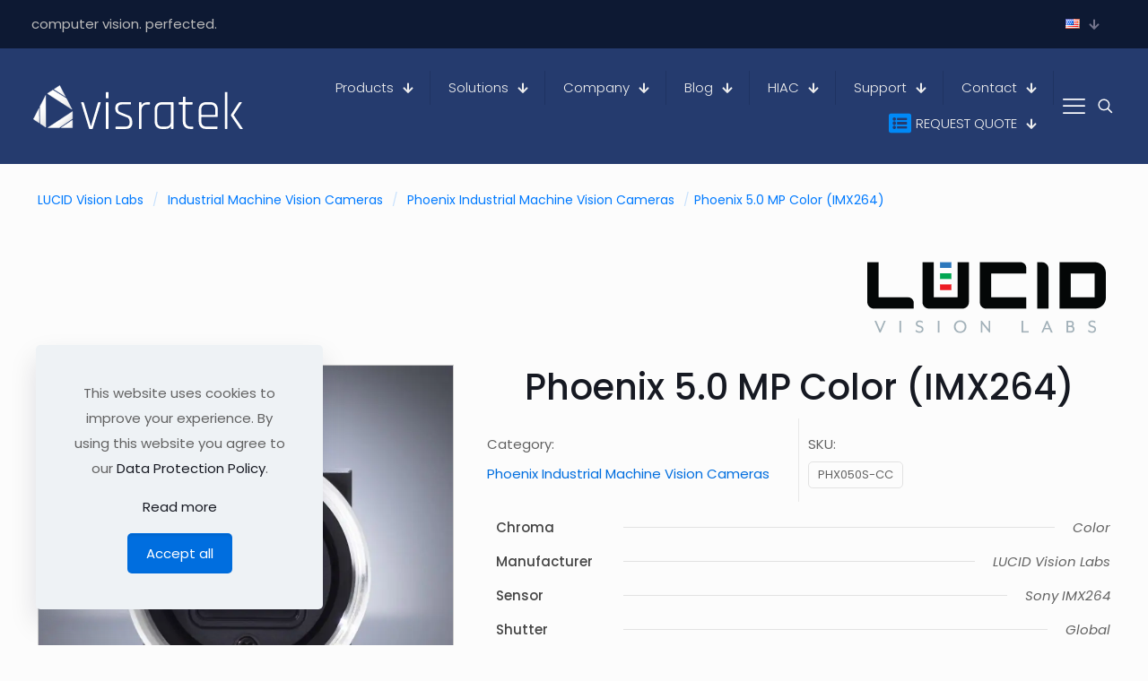

--- FILE ---
content_type: text/html; charset=UTF-8
request_url: https://www.visratek.com/en/product/lucid/lucid-industrial-machine-vision-cameras/phoenix-industrial-machine-vision-cameras/phoenix-5-0-mp-color-imx264/
body_size: 42780
content:
<!DOCTYPE html>
<html lang="en-US" class="no-js " >

<head>

<meta charset="UTF-8" />
<script data-cfasync="false" data-no-defer="1" data-no-minify="1" data-no-optimize="1">var ewww_webp_supported=!1;function check_webp_feature(A,e){var w;e=void 0!==e?e:function(){},ewww_webp_supported?e(ewww_webp_supported):((w=new Image).onload=function(){ewww_webp_supported=0<w.width&&0<w.height,e&&e(ewww_webp_supported)},w.onerror=function(){e&&e(!1)},w.src="data:image/webp;base64,"+{alpha:"UklGRkoAAABXRUJQVlA4WAoAAAAQAAAAAAAAAAAAQUxQSAwAAAARBxAR/Q9ERP8DAABWUDggGAAAABQBAJ0BKgEAAQAAAP4AAA3AAP7mtQAAAA=="}[A])}check_webp_feature("alpha");</script><script data-cfasync="false" data-no-defer="1" data-no-minify="1" data-no-optimize="1">var Arrive=function(c,w){"use strict";if(c.MutationObserver&&"undefined"!=typeof HTMLElement){var r,a=0,u=(r=HTMLElement.prototype.matches||HTMLElement.prototype.webkitMatchesSelector||HTMLElement.prototype.mozMatchesSelector||HTMLElement.prototype.msMatchesSelector,{matchesSelector:function(e,t){return e instanceof HTMLElement&&r.call(e,t)},addMethod:function(e,t,r){var a=e[t];e[t]=function(){return r.length==arguments.length?r.apply(this,arguments):"function"==typeof a?a.apply(this,arguments):void 0}},callCallbacks:function(e,t){t&&t.options.onceOnly&&1==t.firedElems.length&&(e=[e[0]]);for(var r,a=0;r=e[a];a++)r&&r.callback&&r.callback.call(r.elem,r.elem);t&&t.options.onceOnly&&1==t.firedElems.length&&t.me.unbindEventWithSelectorAndCallback.call(t.target,t.selector,t.callback)},checkChildNodesRecursively:function(e,t,r,a){for(var i,n=0;i=e[n];n++)r(i,t,a)&&a.push({callback:t.callback,elem:i}),0<i.childNodes.length&&u.checkChildNodesRecursively(i.childNodes,t,r,a)},mergeArrays:function(e,t){var r,a={};for(r in e)e.hasOwnProperty(r)&&(a[r]=e[r]);for(r in t)t.hasOwnProperty(r)&&(a[r]=t[r]);return a},toElementsArray:function(e){return e=void 0!==e&&("number"!=typeof e.length||e===c)?[e]:e}}),e=(l.prototype.addEvent=function(e,t,r,a){a={target:e,selector:t,options:r,callback:a,firedElems:[]};return this._beforeAdding&&this._beforeAdding(a),this._eventsBucket.push(a),a},l.prototype.removeEvent=function(e){for(var t,r=this._eventsBucket.length-1;t=this._eventsBucket[r];r--)e(t)&&(this._beforeRemoving&&this._beforeRemoving(t),(t=this._eventsBucket.splice(r,1))&&t.length&&(t[0].callback=null))},l.prototype.beforeAdding=function(e){this._beforeAdding=e},l.prototype.beforeRemoving=function(e){this._beforeRemoving=e},l),t=function(i,n){var o=new e,l=this,s={fireOnAttributesModification:!1};return o.beforeAdding(function(t){var e=t.target;e!==c.document&&e!==c||(e=document.getElementsByTagName("html")[0]);var r=new MutationObserver(function(e){n.call(this,e,t)}),a=i(t.options);r.observe(e,a),t.observer=r,t.me=l}),o.beforeRemoving(function(e){e.observer.disconnect()}),this.bindEvent=function(e,t,r){t=u.mergeArrays(s,t);for(var a=u.toElementsArray(this),i=0;i<a.length;i++)o.addEvent(a[i],e,t,r)},this.unbindEvent=function(){var r=u.toElementsArray(this);o.removeEvent(function(e){for(var t=0;t<r.length;t++)if(this===w||e.target===r[t])return!0;return!1})},this.unbindEventWithSelectorOrCallback=function(r){var a=u.toElementsArray(this),i=r,e="function"==typeof r?function(e){for(var t=0;t<a.length;t++)if((this===w||e.target===a[t])&&e.callback===i)return!0;return!1}:function(e){for(var t=0;t<a.length;t++)if((this===w||e.target===a[t])&&e.selector===r)return!0;return!1};o.removeEvent(e)},this.unbindEventWithSelectorAndCallback=function(r,a){var i=u.toElementsArray(this);o.removeEvent(function(e){for(var t=0;t<i.length;t++)if((this===w||e.target===i[t])&&e.selector===r&&e.callback===a)return!0;return!1})},this},i=new function(){var s={fireOnAttributesModification:!1,onceOnly:!1,existing:!1};function n(e,t,r){return!(!u.matchesSelector(e,t.selector)||(e._id===w&&(e._id=a++),-1!=t.firedElems.indexOf(e._id)))&&(t.firedElems.push(e._id),!0)}var c=(i=new t(function(e){var t={attributes:!1,childList:!0,subtree:!0};return e.fireOnAttributesModification&&(t.attributes=!0),t},function(e,i){e.forEach(function(e){var t=e.addedNodes,r=e.target,a=[];null!==t&&0<t.length?u.checkChildNodesRecursively(t,i,n,a):"attributes"===e.type&&n(r,i)&&a.push({callback:i.callback,elem:r}),u.callCallbacks(a,i)})})).bindEvent;return i.bindEvent=function(e,t,r){t=void 0===r?(r=t,s):u.mergeArrays(s,t);var a=u.toElementsArray(this);if(t.existing){for(var i=[],n=0;n<a.length;n++)for(var o=a[n].querySelectorAll(e),l=0;l<o.length;l++)i.push({callback:r,elem:o[l]});if(t.onceOnly&&i.length)return r.call(i[0].elem,i[0].elem);setTimeout(u.callCallbacks,1,i)}c.call(this,e,t,r)},i},o=new function(){var a={};function i(e,t){return u.matchesSelector(e,t.selector)}var n=(o=new t(function(){return{childList:!0,subtree:!0}},function(e,r){e.forEach(function(e){var t=e.removedNodes,e=[];null!==t&&0<t.length&&u.checkChildNodesRecursively(t,r,i,e),u.callCallbacks(e,r)})})).bindEvent;return o.bindEvent=function(e,t,r){t=void 0===r?(r=t,a):u.mergeArrays(a,t),n.call(this,e,t,r)},o};d(HTMLElement.prototype),d(NodeList.prototype),d(HTMLCollection.prototype),d(HTMLDocument.prototype),d(Window.prototype);var n={};return s(i,n,"unbindAllArrive"),s(o,n,"unbindAllLeave"),n}function l(){this._eventsBucket=[],this._beforeAdding=null,this._beforeRemoving=null}function s(e,t,r){u.addMethod(t,r,e.unbindEvent),u.addMethod(t,r,e.unbindEventWithSelectorOrCallback),u.addMethod(t,r,e.unbindEventWithSelectorAndCallback)}function d(e){e.arrive=i.bindEvent,s(i,e,"unbindArrive"),e.leave=o.bindEvent,s(o,e,"unbindLeave")}}(window,void 0),ewww_webp_supported=!1;function check_webp_feature(e,t){var r;ewww_webp_supported?t(ewww_webp_supported):((r=new Image).onload=function(){ewww_webp_supported=0<r.width&&0<r.height,t(ewww_webp_supported)},r.onerror=function(){t(!1)},r.src="data:image/webp;base64,"+{alpha:"UklGRkoAAABXRUJQVlA4WAoAAAAQAAAAAAAAAAAAQUxQSAwAAAARBxAR/Q9ERP8DAABWUDggGAAAABQBAJ0BKgEAAQAAAP4AAA3AAP7mtQAAAA==",animation:"UklGRlIAAABXRUJQVlA4WAoAAAASAAAAAAAAAAAAQU5JTQYAAAD/////AABBTk1GJgAAAAAAAAAAAAAAAAAAAGQAAABWUDhMDQAAAC8AAAAQBxAREYiI/gcA"}[e])}function ewwwLoadImages(e){if(e){for(var t=document.querySelectorAll(".batch-image img, .image-wrapper a, .ngg-pro-masonry-item a, .ngg-galleria-offscreen-seo-wrapper a"),r=0,a=t.length;r<a;r++)ewwwAttr(t[r],"data-src",t[r].getAttribute("data-webp")),ewwwAttr(t[r],"data-thumbnail",t[r].getAttribute("data-webp-thumbnail"));for(var i=document.querySelectorAll("div.woocommerce-product-gallery__image"),r=0,a=i.length;r<a;r++)ewwwAttr(i[r],"data-thumb",i[r].getAttribute("data-webp-thumb"))}for(var n=document.querySelectorAll("video"),r=0,a=n.length;r<a;r++)ewwwAttr(n[r],"poster",e?n[r].getAttribute("data-poster-webp"):n[r].getAttribute("data-poster-image"));for(var o,l=document.querySelectorAll("img.ewww_webp_lazy_load"),r=0,a=l.length;r<a;r++)e&&(ewwwAttr(l[r],"data-lazy-srcset",l[r].getAttribute("data-lazy-srcset-webp")),ewwwAttr(l[r],"data-srcset",l[r].getAttribute("data-srcset-webp")),ewwwAttr(l[r],"data-lazy-src",l[r].getAttribute("data-lazy-src-webp")),ewwwAttr(l[r],"data-src",l[r].getAttribute("data-src-webp")),ewwwAttr(l[r],"data-orig-file",l[r].getAttribute("data-webp-orig-file")),ewwwAttr(l[r],"data-medium-file",l[r].getAttribute("data-webp-medium-file")),ewwwAttr(l[r],"data-large-file",l[r].getAttribute("data-webp-large-file")),null!=(o=l[r].getAttribute("srcset"))&&!1!==o&&o.includes("R0lGOD")&&ewwwAttr(l[r],"src",l[r].getAttribute("data-lazy-src-webp"))),l[r].className=l[r].className.replace(/\bewww_webp_lazy_load\b/,"");for(var s=document.querySelectorAll(".ewww_webp"),r=0,a=s.length;r<a;r++)e?(ewwwAttr(s[r],"srcset",s[r].getAttribute("data-srcset-webp")),ewwwAttr(s[r],"src",s[r].getAttribute("data-src-webp")),ewwwAttr(s[r],"data-orig-file",s[r].getAttribute("data-webp-orig-file")),ewwwAttr(s[r],"data-medium-file",s[r].getAttribute("data-webp-medium-file")),ewwwAttr(s[r],"data-large-file",s[r].getAttribute("data-webp-large-file")),ewwwAttr(s[r],"data-large_image",s[r].getAttribute("data-webp-large_image")),ewwwAttr(s[r],"data-src",s[r].getAttribute("data-webp-src"))):(ewwwAttr(s[r],"srcset",s[r].getAttribute("data-srcset-img")),ewwwAttr(s[r],"src",s[r].getAttribute("data-src-img"))),s[r].className=s[r].className.replace(/\bewww_webp\b/,"ewww_webp_loaded");window.jQuery&&jQuery.fn.isotope&&jQuery.fn.imagesLoaded&&(jQuery(".fusion-posts-container-infinite").imagesLoaded(function(){jQuery(".fusion-posts-container-infinite").hasClass("isotope")&&jQuery(".fusion-posts-container-infinite").isotope()}),jQuery(".fusion-portfolio:not(.fusion-recent-works) .fusion-portfolio-wrapper").imagesLoaded(function(){jQuery(".fusion-portfolio:not(.fusion-recent-works) .fusion-portfolio-wrapper").isotope()}))}function ewwwWebPInit(e){ewwwLoadImages(e),ewwwNggLoadGalleries(e),document.arrive(".ewww_webp",function(){ewwwLoadImages(e)}),document.arrive(".ewww_webp_lazy_load",function(){ewwwLoadImages(e)}),document.arrive("videos",function(){ewwwLoadImages(e)}),"loading"==document.readyState?document.addEventListener("DOMContentLoaded",ewwwJSONParserInit):("undefined"!=typeof galleries&&ewwwNggParseGalleries(e),ewwwWooParseVariations(e))}function ewwwAttr(e,t,r){null!=r&&!1!==r&&e.setAttribute(t,r)}function ewwwJSONParserInit(){"undefined"!=typeof galleries&&check_webp_feature("alpha",ewwwNggParseGalleries),check_webp_feature("alpha",ewwwWooParseVariations)}function ewwwWooParseVariations(e){if(e)for(var t=document.querySelectorAll("form.variations_form"),r=0,a=t.length;r<a;r++){var i=t[r].getAttribute("data-product_variations"),n=!1;try{for(var o in i=JSON.parse(i))void 0!==i[o]&&void 0!==i[o].image&&(void 0!==i[o].image.src_webp&&(i[o].image.src=i[o].image.src_webp,n=!0),void 0!==i[o].image.srcset_webp&&(i[o].image.srcset=i[o].image.srcset_webp,n=!0),void 0!==i[o].image.full_src_webp&&(i[o].image.full_src=i[o].image.full_src_webp,n=!0),void 0!==i[o].image.gallery_thumbnail_src_webp&&(i[o].image.gallery_thumbnail_src=i[o].image.gallery_thumbnail_src_webp,n=!0),void 0!==i[o].image.thumb_src_webp&&(i[o].image.thumb_src=i[o].image.thumb_src_webp,n=!0));n&&ewwwAttr(t[r],"data-product_variations",JSON.stringify(i))}catch(e){}}}function ewwwNggParseGalleries(e){if(e)for(var t in galleries){var r=galleries[t];galleries[t].images_list=ewwwNggParseImageList(r.images_list)}}function ewwwNggLoadGalleries(e){e&&document.addEventListener("ngg.galleria.themeadded",function(e,t){window.ngg_galleria._create_backup=window.ngg_galleria.create,window.ngg_galleria.create=function(e,t){var r=$(e).data("id");return galleries["gallery_"+r].images_list=ewwwNggParseImageList(galleries["gallery_"+r].images_list),window.ngg_galleria._create_backup(e,t)}})}function ewwwNggParseImageList(e){for(var t in e){var r=e[t];if(void 0!==r["image-webp"]&&(e[t].image=r["image-webp"],delete e[t]["image-webp"]),void 0!==r["thumb-webp"]&&(e[t].thumb=r["thumb-webp"],delete e[t]["thumb-webp"]),void 0!==r.full_image_webp&&(e[t].full_image=r.full_image_webp,delete e[t].full_image_webp),void 0!==r.srcsets)for(var a in r.srcsets)nggSrcset=r.srcsets[a],void 0!==r.srcsets[a+"-webp"]&&(e[t].srcsets[a]=r.srcsets[a+"-webp"],delete e[t].srcsets[a+"-webp"]);if(void 0!==r.full_srcsets)for(var i in r.full_srcsets)nggFSrcset=r.full_srcsets[i],void 0!==r.full_srcsets[i+"-webp"]&&(e[t].full_srcsets[i]=r.full_srcsets[i+"-webp"],delete e[t].full_srcsets[i+"-webp"])}return e}check_webp_feature("alpha",ewwwWebPInit);</script><meta name="description" content="computer vision. perfected."/>
<script type="text/template" id="freeze-table-template">
  <div class="frzTbl antiscroll-wrap frzTbl--scrolled-to-left-edge">
    <div class="frzTbl-scroll-overlay antiscroll-inner">
        <div class="frzTbl-scroll-overlay__inner"></div>
    </div>
    <div class="frzTbl-content-wrapper">

        <!-- sticky outer heading -->
        <div class="frzTbl-fixed-heading-wrapper-outer">          
          <div class="frzTbl-fixed-heading-wrapper">
            <div class="frzTbl-fixed-heading-wrapper__inner">
              {{heading}}
            </div>    
          </div>
        </div>

        <!-- column shadows -->
        <div class="frzTbl-frozen-columns-wrapper">
          <!-- left -->
          <div class="frzTbl-frozen-columns-wrapper__columns frzTbl-frozen-columns-wrapper__columns--left {{hide-left-column}}"></div>
          <!-- right -->            
          <div class="frzTbl-frozen-columns-wrapper__columns frzTbl-frozen-columns-wrapper__columns--right {{hide-right-column}}"></div>
        </div>

        <!-- table -->
        <div class="frzTbl-table-wrapper">
          <div class="frzTbl-table-wrapper__inner">
            <div class="frzTbl-table-placeholder"></div>
          </div>
        </div>

    </div>
  </div>
</script><script type="text/template" id="tmpl-wcpt-product-form-loading-modal">
  <div class="wcpt-modal wcpt-product-form-loading-modal" data-wcpt-product-id="{{{ data.product_id }}}">
    <div class="wcpt-modal-content">
      <div class="wcpt-close-modal">
        <!-- close 'x' icon svg -->
        <span class="wcpt-icon wcpt-icon-x wcpt-close-modal-icon">
          <svg xmlns="http://www.w3.org/2000/svg" width="24" height="24" viewBox="0 0 24 24" fill="none" stroke="currentColor" stroke-width="2" stroke-linecap="round" stroke-linejoin="round" class="feather feather-x"><line x1="18" y1="6" x2="6" y2="18"></line><line x1="6" y1="6" x2="18" y2="18"></line>
          </svg>
        </span>
      </div>
      <span class="wcpt-product-form-loading-text">
        <i class="wcpt-ajax-badge">
          <!-- ajax loading icon svg -->
          <svg xmlns="http://www.w3.org/2000/svg" width="24" height="24" viewBox="0 0 24 24" fill="none" stroke="currentColor" stroke-width="2" stroke-linecap="round" stroke-linejoin="round" class="feather feather-loader" color="#384047">
            <line x1="12" y1="2" x2="12" y2="6"></line><line x1="12" y1="18" x2="12" y2="22"></line><line x1="4.93" y1="4.93" x2="7.76" y2="7.76"></line><line x1="16.24" y1="16.24" x2="19.07" y2="19.07"></line><line x1="2" y1="12" x2="6" y2="12"></line><line x1="18" y1="12" x2="22" y2="12"></line><line x1="4.93" y1="19.07" x2="7.76" y2="16.24"></line><line x1="16.24" y1="7.76" x2="19.07" y2="4.93"></line>
          </svg>
        </i>

        Loading&hellip;      </span>
    </div>
  </div>
</script>
<script type="text/template" id="tmpl-wcpt-cart-checkbox-trigger">
	<div 
		class="wcpt-cart-checkbox-trigger"
		data-wcpt-redirect-url=""
	>
		<style media="screen">
	@media(min-width:1200px){
		.wcpt-cart-checkbox-trigger {
			display: inline-block;
					}
	}
	@media(max-width:1100px){
		.wcpt-cart-checkbox-trigger {
			display: inline-block;
		}
	}

	.wcpt-cart-checkbox-trigger {
		background-color : #4CAF50; border-color : rgba(0, 0, 0, .1); color : rgba(255, 255, 255); 	}

</style>
		<span 
      class="wcpt-icon wcpt-icon-shopping-bag wcpt-cart-checkbox-trigger__shopping-icon "    ><svg xmlns="http://www.w3.org/2000/svg" width="24" height="24" viewBox="0 0 24 24" fill="none" stroke="currentColor" stroke-width="2" stroke-linecap="round" stroke-linejoin="round" class="feather feather-shopping-bag"><path d="M6 2L3 6v14a2 2 0 0 0 2 2h14a2 2 0 0 0 2-2V6l-3-4z"></path><line x1="3" y1="6" x2="21" y2="6"></line><path d="M16 10a4 4 0 0 1-8 0"></path></svg></span>		<span class="wcpt-cart-checkbox-trigger__text">Add selected (<span class="wcpt-total-selected"></span>) to cart</span>
		<span class="wcpt-cart-checkbox-trigger__close">✕</span>
	</div>
</script><meta name='robots' content='index, follow, max-image-preview:large, max-snippet:-1, max-video-preview:-1' />
	<style>img:is([sizes="auto" i], [sizes^="auto," i]) { contain-intrinsic-size: 3000px 1500px }</style>
	<link rel="alternate" href="https://www.visratek.com/en/product/lucid/lucid-industrial-machine-vision-cameras/phoenix-industrial-machine-vision-cameras/phoenix-5-0-mp-color-imx264/" hreflang="en" />
<link rel="alternate" href="https://www.visratek.com/tr/urun/lucid/lucid-endustriyel-kameralar/phoenix-gige-endustriyel-kameralar/phoenix-5-0-mp-renkli-imx264/" hreflang="tr" />
<meta name="format-detection" content="telephone=no">
<meta name="viewport" content="width=device-width, initial-scale=1, maximum-scale=1" />
<meta name="theme-color" content="#ffffff" media="(prefers-color-scheme: light)">
<meta name="theme-color" content="#ffffff" media="(prefers-color-scheme: dark)">

	<!-- This site is optimized with the Yoast SEO Premium plugin v22.5 (Yoast SEO v26.5) - https://yoast.com/wordpress/plugins/seo/ -->
	<title>Phoenix 5.0 MP Color (IMX264) Machine Vision Camera - LUCID - visratek</title>
	<meta name="description" content="Phoenix 5.0 MP Color (IMX264) is a small form-factor (24x24 mm) flexible GigE PoE camera module designed for easy OEM integration with 3 camera orientations and 3 interface connector options." />
	<link rel="canonical" href="https://www.visratek.com/en/product/lucid/lucid-industrial-machine-vision-cameras/phoenix-industrial-machine-vision-cameras/phoenix-5-0-mp-color-imx264/" />
	<meta property="og:locale" content="en_US" />
	<meta property="og:locale:alternate" content="tr_TR" />
	<meta property="og:type" content="product" />
	<meta property="og:title" content="Phoenix 5.0 MP Color (IMX264)" />
	<meta property="og:description" content="Phoenix 5.0 MP Color (IMX264) is a small form-factor (24x24 mm) flexible GigE PoE camera module designed for easy OEM integration with 3 camera orientations and 3 interface connector options." />
	<meta property="og:url" content="https://www.visratek.com/en/product/lucid/lucid-industrial-machine-vision-cameras/phoenix-industrial-machine-vision-cameras/phoenix-5-0-mp-color-imx264/" />
	<meta property="og:site_name" content="visratek" />
	<meta property="article:modified_time" content="2023-08-08T19:08:43+00:00" />
	<meta property="og:image" content="https://www.visratek.com/wp-content/uploads/2023/05/phoenix-camera-c-mount-model-5.jpg" />
	<meta property="og:image:width" content="897" />
	<meta property="og:image:height" content="908" />
	<meta property="og:image:type" content="image/jpeg" /><meta property="og:image" content="https://www.visratek.com/wp-content/uploads/2023/05/phoenix-NF-Mount-camera-side-and.jpg" />
	<meta property="og:image:width" content="897" />
	<meta property="og:image:height" content="908" />
	<meta property="og:image:type" content="image/jpeg" /><meta property="og:image" content="https://www.visratek.com/wp-content/uploads/2023/05/phoenix-c-mount-top-and-bottom-c.jpg" />
	<meta property="og:image:width" content="897" />
	<meta property="og:image:height" content="908" />
	<meta property="og:image:type" content="image/jpeg" /><meta property="og:image" content="https://www.visratek.com/wp-content/uploads/2023/05/phoenix-camera-side-image-no-mou.jpg" />
	<meta property="og:image:width" content="897" />
	<meta property="og:image:height" content="908" />
	<meta property="og:image:type" content="image/jpeg" /><meta property="og:image" content="https://www.visratek.com/wp-content/uploads/2023/05/phoenix-camera-side-image-c-mount_ix.jpg" />
	<meta property="og:image:width" content="897" />
	<meta property="og:image:height" content="908" />
	<meta property="og:image:type" content="image/jpeg" /><meta property="og:image" content="https://www.visratek.com/wp-content/uploads/2023/05/phoenix-camera-side-image-c-moun.jpg" />
	<meta property="og:image:width" content="897" />
	<meta property="og:image:height" content="908" />
	<meta property="og:image:type" content="image/jpeg" /><meta property="og:image" content="https://www.visratek.com/wp-content/uploads/2023/05/phoenix-camera-no-mount-side.jpg" />
	<meta property="og:image:width" content="897" />
	<meta property="og:image:height" content="908" />
	<meta property="og:image:type" content="image/jpeg" /><meta property="og:image" content="https://www.visratek.com/wp-content/uploads/2023/05/phoenix-camera-no-mount-ix-side.jpg" />
	<meta property="og:image:width" content="897" />
	<meta property="og:image:height" content="908" />
	<meta property="og:image:type" content="image/jpeg" /><meta property="og:image" content="https://www.visratek.com/wp-content/uploads/2023/05/phoenix-camera-no-mount.jpg" />
	<meta property="og:image:width" content="897" />
	<meta property="og:image:height" content="908" />
	<meta property="og:image:type" content="image/jpeg" /><meta property="og:image" content="https://www.visratek.com/wp-content/uploads/2023/05/phoenix-camera-NF-mount-ZIF-FFC.jpg" />
	<meta property="og:image:width" content="897" />
	<meta property="og:image:height" content="908" />
	<meta property="og:image:type" content="image/jpeg" /><meta property="og:image" content="https://www.visratek.com/wp-content/uploads/2023/05/phoenix-camera-nf-mount-model-7.jpg" />
	<meta property="og:image:width" content="897" />
	<meta property="og:image:height" content="908" />
	<meta property="og:image:type" content="image/jpeg" /><meta property="og:image" content="https://www.visratek.com/wp-content/uploads/2023/05/phoenix-camera-nf-ix-side-image.jpg" />
	<meta property="og:image:width" content="897" />
	<meta property="og:image:height" content="908" />
	<meta property="og:image:type" content="image/jpeg" /><meta property="og:image" content="https://www.visratek.com/wp-content/uploads/2023/05/phoenix-camera-extended-head.jpg" />
	<meta property="og:image:width" content="897" />
	<meta property="og:image:height" content="908" />
	<meta property="og:image:type" content="image/jpeg" />
	<meta name="twitter:card" content="summary_large_image" />
	<meta name="twitter:site" content="@visratek" />
	<meta name="twitter:label1" content="Price" />
	<meta name="twitter:data1" content="&#036;0.00" />
	<meta name="twitter:label2" content="Availability" />
	<meta name="twitter:data2" content="In stock" />
	<script type="application/ld+json" class="yoast-schema-graph">{"@context":"https://schema.org","@graph":[{"@type":["WebPage","ItemPage"],"@id":"https://www.visratek.com/en/product/lucid/lucid-industrial-machine-vision-cameras/phoenix-industrial-machine-vision-cameras/phoenix-5-0-mp-color-imx264/","url":"https://www.visratek.com/en/product/lucid/lucid-industrial-machine-vision-cameras/phoenix-industrial-machine-vision-cameras/phoenix-5-0-mp-color-imx264/","name":"Phoenix 5.0 MP Color (IMX264) Machine Vision Camera - LUCID - visratek","isPartOf":{"@id":"https://www.visratek.com/en/#website"},"primaryImageOfPage":{"@id":"https://www.visratek.com/en/product/lucid/lucid-industrial-machine-vision-cameras/phoenix-industrial-machine-vision-cameras/phoenix-5-0-mp-color-imx264/#primaryimage"},"image":{"@id":"https://www.visratek.com/en/product/lucid/lucid-industrial-machine-vision-cameras/phoenix-industrial-machine-vision-cameras/phoenix-5-0-mp-color-imx264/#primaryimage"},"thumbnailUrl":"https://www.visratek.com/wp-content/uploads/2023/05/phoenix-camera-c-mount-model-5.jpg","description":"Phoenix 5.0 MP Color (IMX264) is a small form-factor (24x24 mm) flexible GigE PoE camera module designed for easy OEM integration with 3 camera orientations and 3 interface connector options.","breadcrumb":{"@id":"https://www.visratek.com/en/product/lucid/lucid-industrial-machine-vision-cameras/phoenix-industrial-machine-vision-cameras/phoenix-5-0-mp-color-imx264/#breadcrumb"},"inLanguage":"en-US","potentialAction":{"@type":"BuyAction","target":"https://www.visratek.com/en/product/lucid/lucid-industrial-machine-vision-cameras/phoenix-industrial-machine-vision-cameras/phoenix-5-0-mp-color-imx264/"}},{"@type":"ImageObject","inLanguage":"en-US","@id":"https://www.visratek.com/en/product/lucid/lucid-industrial-machine-vision-cameras/phoenix-industrial-machine-vision-cameras/phoenix-5-0-mp-color-imx264/#primaryimage","url":"https://www.visratek.com/wp-content/uploads/2023/05/phoenix-camera-c-mount-model-5.jpg","contentUrl":"https://www.visratek.com/wp-content/uploads/2023/05/phoenix-camera-c-mount-model-5.jpg","width":897,"height":908,"caption":"Phoenix GigE 24x24"},{"@type":"BreadcrumbList","@id":"https://www.visratek.com/en/product/lucid/lucid-industrial-machine-vision-cameras/phoenix-industrial-machine-vision-cameras/phoenix-5-0-mp-color-imx264/#breadcrumb","itemListElement":[{"@type":"ListItem","position":1,"name":"Ana Sayfa","item":"https://www.visratek.com/en/"},{"@type":"ListItem","position":2,"name":"Phoenix 5.0 MP Color (IMX264)"}]},{"@type":"WebSite","@id":"https://www.visratek.com/en/#website","url":"https://www.visratek.com/en/","name":"visratek - compter vision. perfected.","description":"computer vision. perfected","publisher":{"@id":"https://www.visratek.com/en/#organization"},"alternateName":"visratek","potentialAction":[{"@type":"SearchAction","target":{"@type":"EntryPoint","urlTemplate":"https://www.visratek.com/en/?s={search_term_string}"},"query-input":{"@type":"PropertyValueSpecification","valueRequired":true,"valueName":"search_term_string"}}],"inLanguage":"en-US"},{"@type":"Organization","@id":"https://www.visratek.com/en/#organization","name":"Visratek","url":"https://www.visratek.com/en/","logo":{"@type":"ImageObject","inLanguage":"en-US","@id":"https://www.visratek.com/en/#/schema/logo/image/","url":"https://www.visratek.com/wp-content/uploads/2023/07/visratek_hiac.png","contentUrl":"https://www.visratek.com/wp-content/uploads/2023/07/visratek_hiac.png","width":451,"height":158,"caption":"Visratek"},"image":{"@id":"https://www.visratek.com/en/#/schema/logo/image/"},"sameAs":["https://www.facebook.com/visratek","https://x.com/visratek","https://www.instagram.com/visratek","https://www.linkedin.com/company/10095391"],"email":"info@visratek.com"}]}</script>
	<meta property="product:price:amount" content="0.00" />
	<meta property="product:price:currency" content="USD" />
	<meta property="og:availability" content="instock" />
	<meta property="product:availability" content="instock" />
	<meta property="product:retailer_item_id" content="PHX050S-CC" />
	<meta property="product:condition" content="new" />
	<!-- / Yoast SEO Premium plugin. -->


<link rel='dns-prefetch' href='//js-eu1.hs-scripts.com' />
<link rel='dns-prefetch' href='//www.googletagmanager.com' />
<link rel='dns-prefetch' href='//fonts.googleapis.com' />
<link rel="alternate" type="application/rss+xml" title="visratek &raquo; Feed" href="https://www.visratek.com/en/feed/" />
<link rel="alternate" type="application/rss+xml" title="visratek &raquo; Comments Feed" href="https://www.visratek.com/en/comments/feed/" />
<script type="text/javascript">
/* <![CDATA[ */
window._wpemojiSettings = {"baseUrl":"https:\/\/s.w.org\/images\/core\/emoji\/16.0.1\/72x72\/","ext":".png","svgUrl":"https:\/\/s.w.org\/images\/core\/emoji\/16.0.1\/svg\/","svgExt":".svg","source":{"concatemoji":"https:\/\/www.visratek.com\/wp-includes\/js\/wp-emoji-release.min.js?ver=6.8.3"}};
/*! This file is auto-generated */
!function(s,n){var o,i,e;function c(e){try{var t={supportTests:e,timestamp:(new Date).valueOf()};sessionStorage.setItem(o,JSON.stringify(t))}catch(e){}}function p(e,t,n){e.clearRect(0,0,e.canvas.width,e.canvas.height),e.fillText(t,0,0);var t=new Uint32Array(e.getImageData(0,0,e.canvas.width,e.canvas.height).data),a=(e.clearRect(0,0,e.canvas.width,e.canvas.height),e.fillText(n,0,0),new Uint32Array(e.getImageData(0,0,e.canvas.width,e.canvas.height).data));return t.every(function(e,t){return e===a[t]})}function u(e,t){e.clearRect(0,0,e.canvas.width,e.canvas.height),e.fillText(t,0,0);for(var n=e.getImageData(16,16,1,1),a=0;a<n.data.length;a++)if(0!==n.data[a])return!1;return!0}function f(e,t,n,a){switch(t){case"flag":return n(e,"\ud83c\udff3\ufe0f\u200d\u26a7\ufe0f","\ud83c\udff3\ufe0f\u200b\u26a7\ufe0f")?!1:!n(e,"\ud83c\udde8\ud83c\uddf6","\ud83c\udde8\u200b\ud83c\uddf6")&&!n(e,"\ud83c\udff4\udb40\udc67\udb40\udc62\udb40\udc65\udb40\udc6e\udb40\udc67\udb40\udc7f","\ud83c\udff4\u200b\udb40\udc67\u200b\udb40\udc62\u200b\udb40\udc65\u200b\udb40\udc6e\u200b\udb40\udc67\u200b\udb40\udc7f");case"emoji":return!a(e,"\ud83e\udedf")}return!1}function g(e,t,n,a){var r="undefined"!=typeof WorkerGlobalScope&&self instanceof WorkerGlobalScope?new OffscreenCanvas(300,150):s.createElement("canvas"),o=r.getContext("2d",{willReadFrequently:!0}),i=(o.textBaseline="top",o.font="600 32px Arial",{});return e.forEach(function(e){i[e]=t(o,e,n,a)}),i}function t(e){var t=s.createElement("script");t.src=e,t.defer=!0,s.head.appendChild(t)}"undefined"!=typeof Promise&&(o="wpEmojiSettingsSupports",i=["flag","emoji"],n.supports={everything:!0,everythingExceptFlag:!0},e=new Promise(function(e){s.addEventListener("DOMContentLoaded",e,{once:!0})}),new Promise(function(t){var n=function(){try{var e=JSON.parse(sessionStorage.getItem(o));if("object"==typeof e&&"number"==typeof e.timestamp&&(new Date).valueOf()<e.timestamp+604800&&"object"==typeof e.supportTests)return e.supportTests}catch(e){}return null}();if(!n){if("undefined"!=typeof Worker&&"undefined"!=typeof OffscreenCanvas&&"undefined"!=typeof URL&&URL.createObjectURL&&"undefined"!=typeof Blob)try{var e="postMessage("+g.toString()+"("+[JSON.stringify(i),f.toString(),p.toString(),u.toString()].join(",")+"));",a=new Blob([e],{type:"text/javascript"}),r=new Worker(URL.createObjectURL(a),{name:"wpTestEmojiSupports"});return void(r.onmessage=function(e){c(n=e.data),r.terminate(),t(n)})}catch(e){}c(n=g(i,f,p,u))}t(n)}).then(function(e){for(var t in e)n.supports[t]=e[t],n.supports.everything=n.supports.everything&&n.supports[t],"flag"!==t&&(n.supports.everythingExceptFlag=n.supports.everythingExceptFlag&&n.supports[t]);n.supports.everythingExceptFlag=n.supports.everythingExceptFlag&&!n.supports.flag,n.DOMReady=!1,n.readyCallback=function(){n.DOMReady=!0}}).then(function(){return e}).then(function(){var e;n.supports.everything||(n.readyCallback(),(e=n.source||{}).concatemoji?t(e.concatemoji):e.wpemoji&&e.twemoji&&(t(e.twemoji),t(e.wpemoji)))}))}((window,document),window._wpemojiSettings);
/* ]]> */
</script>
<style id='wp-emoji-styles-inline-css' type='text/css'>

	img.wp-smiley, img.emoji {
		display: inline !important;
		border: none !important;
		box-shadow: none !important;
		height: 1em !important;
		width: 1em !important;
		margin: 0 0.07em !important;
		vertical-align: -0.1em !important;
		background: none !important;
		padding: 0 !important;
	}
</style>
<link rel='stylesheet' id='wp-block-library-css' href='https://www.visratek.com/wp-includes/css/dist/block-library/style.min.css?ver=6.8.3' type='text/css' media='all' />
<style id='classic-theme-styles-inline-css' type='text/css'>
/*! This file is auto-generated */
.wp-block-button__link{color:#fff;background-color:#32373c;border-radius:9999px;box-shadow:none;text-decoration:none;padding:calc(.667em + 2px) calc(1.333em + 2px);font-size:1.125em}.wp-block-file__button{background:#32373c;color:#fff;text-decoration:none}
</style>
<style id='global-styles-inline-css' type='text/css'>
:root{--wp--preset--aspect-ratio--square: 1;--wp--preset--aspect-ratio--4-3: 4/3;--wp--preset--aspect-ratio--3-4: 3/4;--wp--preset--aspect-ratio--3-2: 3/2;--wp--preset--aspect-ratio--2-3: 2/3;--wp--preset--aspect-ratio--16-9: 16/9;--wp--preset--aspect-ratio--9-16: 9/16;--wp--preset--color--black: #000000;--wp--preset--color--cyan-bluish-gray: #abb8c3;--wp--preset--color--white: #ffffff;--wp--preset--color--pale-pink: #f78da7;--wp--preset--color--vivid-red: #cf2e2e;--wp--preset--color--luminous-vivid-orange: #ff6900;--wp--preset--color--luminous-vivid-amber: #fcb900;--wp--preset--color--light-green-cyan: #7bdcb5;--wp--preset--color--vivid-green-cyan: #00d084;--wp--preset--color--pale-cyan-blue: #8ed1fc;--wp--preset--color--vivid-cyan-blue: #0693e3;--wp--preset--color--vivid-purple: #9b51e0;--wp--preset--gradient--vivid-cyan-blue-to-vivid-purple: linear-gradient(135deg,rgba(6,147,227,1) 0%,rgb(155,81,224) 100%);--wp--preset--gradient--light-green-cyan-to-vivid-green-cyan: linear-gradient(135deg,rgb(122,220,180) 0%,rgb(0,208,130) 100%);--wp--preset--gradient--luminous-vivid-amber-to-luminous-vivid-orange: linear-gradient(135deg,rgba(252,185,0,1) 0%,rgba(255,105,0,1) 100%);--wp--preset--gradient--luminous-vivid-orange-to-vivid-red: linear-gradient(135deg,rgba(255,105,0,1) 0%,rgb(207,46,46) 100%);--wp--preset--gradient--very-light-gray-to-cyan-bluish-gray: linear-gradient(135deg,rgb(238,238,238) 0%,rgb(169,184,195) 100%);--wp--preset--gradient--cool-to-warm-spectrum: linear-gradient(135deg,rgb(74,234,220) 0%,rgb(151,120,209) 20%,rgb(207,42,186) 40%,rgb(238,44,130) 60%,rgb(251,105,98) 80%,rgb(254,248,76) 100%);--wp--preset--gradient--blush-light-purple: linear-gradient(135deg,rgb(255,206,236) 0%,rgb(152,150,240) 100%);--wp--preset--gradient--blush-bordeaux: linear-gradient(135deg,rgb(254,205,165) 0%,rgb(254,45,45) 50%,rgb(107,0,62) 100%);--wp--preset--gradient--luminous-dusk: linear-gradient(135deg,rgb(255,203,112) 0%,rgb(199,81,192) 50%,rgb(65,88,208) 100%);--wp--preset--gradient--pale-ocean: linear-gradient(135deg,rgb(255,245,203) 0%,rgb(182,227,212) 50%,rgb(51,167,181) 100%);--wp--preset--gradient--electric-grass: linear-gradient(135deg,rgb(202,248,128) 0%,rgb(113,206,126) 100%);--wp--preset--gradient--midnight: linear-gradient(135deg,rgb(2,3,129) 0%,rgb(40,116,252) 100%);--wp--preset--font-size--small: 13px;--wp--preset--font-size--medium: 20px;--wp--preset--font-size--large: 36px;--wp--preset--font-size--x-large: 42px;--wp--preset--spacing--20: 0.44rem;--wp--preset--spacing--30: 0.67rem;--wp--preset--spacing--40: 1rem;--wp--preset--spacing--50: 1.5rem;--wp--preset--spacing--60: 2.25rem;--wp--preset--spacing--70: 3.38rem;--wp--preset--spacing--80: 5.06rem;--wp--preset--shadow--natural: 6px 6px 9px rgba(0, 0, 0, 0.2);--wp--preset--shadow--deep: 12px 12px 50px rgba(0, 0, 0, 0.4);--wp--preset--shadow--sharp: 6px 6px 0px rgba(0, 0, 0, 0.2);--wp--preset--shadow--outlined: 6px 6px 0px -3px rgba(255, 255, 255, 1), 6px 6px rgba(0, 0, 0, 1);--wp--preset--shadow--crisp: 6px 6px 0px rgba(0, 0, 0, 1);}:where(.is-layout-flex){gap: 0.5em;}:where(.is-layout-grid){gap: 0.5em;}body .is-layout-flex{display: flex;}.is-layout-flex{flex-wrap: wrap;align-items: center;}.is-layout-flex > :is(*, div){margin: 0;}body .is-layout-grid{display: grid;}.is-layout-grid > :is(*, div){margin: 0;}:where(.wp-block-columns.is-layout-flex){gap: 2em;}:where(.wp-block-columns.is-layout-grid){gap: 2em;}:where(.wp-block-post-template.is-layout-flex){gap: 1.25em;}:where(.wp-block-post-template.is-layout-grid){gap: 1.25em;}.has-black-color{color: var(--wp--preset--color--black) !important;}.has-cyan-bluish-gray-color{color: var(--wp--preset--color--cyan-bluish-gray) !important;}.has-white-color{color: var(--wp--preset--color--white) !important;}.has-pale-pink-color{color: var(--wp--preset--color--pale-pink) !important;}.has-vivid-red-color{color: var(--wp--preset--color--vivid-red) !important;}.has-luminous-vivid-orange-color{color: var(--wp--preset--color--luminous-vivid-orange) !important;}.has-luminous-vivid-amber-color{color: var(--wp--preset--color--luminous-vivid-amber) !important;}.has-light-green-cyan-color{color: var(--wp--preset--color--light-green-cyan) !important;}.has-vivid-green-cyan-color{color: var(--wp--preset--color--vivid-green-cyan) !important;}.has-pale-cyan-blue-color{color: var(--wp--preset--color--pale-cyan-blue) !important;}.has-vivid-cyan-blue-color{color: var(--wp--preset--color--vivid-cyan-blue) !important;}.has-vivid-purple-color{color: var(--wp--preset--color--vivid-purple) !important;}.has-black-background-color{background-color: var(--wp--preset--color--black) !important;}.has-cyan-bluish-gray-background-color{background-color: var(--wp--preset--color--cyan-bluish-gray) !important;}.has-white-background-color{background-color: var(--wp--preset--color--white) !important;}.has-pale-pink-background-color{background-color: var(--wp--preset--color--pale-pink) !important;}.has-vivid-red-background-color{background-color: var(--wp--preset--color--vivid-red) !important;}.has-luminous-vivid-orange-background-color{background-color: var(--wp--preset--color--luminous-vivid-orange) !important;}.has-luminous-vivid-amber-background-color{background-color: var(--wp--preset--color--luminous-vivid-amber) !important;}.has-light-green-cyan-background-color{background-color: var(--wp--preset--color--light-green-cyan) !important;}.has-vivid-green-cyan-background-color{background-color: var(--wp--preset--color--vivid-green-cyan) !important;}.has-pale-cyan-blue-background-color{background-color: var(--wp--preset--color--pale-cyan-blue) !important;}.has-vivid-cyan-blue-background-color{background-color: var(--wp--preset--color--vivid-cyan-blue) !important;}.has-vivid-purple-background-color{background-color: var(--wp--preset--color--vivid-purple) !important;}.has-black-border-color{border-color: var(--wp--preset--color--black) !important;}.has-cyan-bluish-gray-border-color{border-color: var(--wp--preset--color--cyan-bluish-gray) !important;}.has-white-border-color{border-color: var(--wp--preset--color--white) !important;}.has-pale-pink-border-color{border-color: var(--wp--preset--color--pale-pink) !important;}.has-vivid-red-border-color{border-color: var(--wp--preset--color--vivid-red) !important;}.has-luminous-vivid-orange-border-color{border-color: var(--wp--preset--color--luminous-vivid-orange) !important;}.has-luminous-vivid-amber-border-color{border-color: var(--wp--preset--color--luminous-vivid-amber) !important;}.has-light-green-cyan-border-color{border-color: var(--wp--preset--color--light-green-cyan) !important;}.has-vivid-green-cyan-border-color{border-color: var(--wp--preset--color--vivid-green-cyan) !important;}.has-pale-cyan-blue-border-color{border-color: var(--wp--preset--color--pale-cyan-blue) !important;}.has-vivid-cyan-blue-border-color{border-color: var(--wp--preset--color--vivid-cyan-blue) !important;}.has-vivid-purple-border-color{border-color: var(--wp--preset--color--vivid-purple) !important;}.has-vivid-cyan-blue-to-vivid-purple-gradient-background{background: var(--wp--preset--gradient--vivid-cyan-blue-to-vivid-purple) !important;}.has-light-green-cyan-to-vivid-green-cyan-gradient-background{background: var(--wp--preset--gradient--light-green-cyan-to-vivid-green-cyan) !important;}.has-luminous-vivid-amber-to-luminous-vivid-orange-gradient-background{background: var(--wp--preset--gradient--luminous-vivid-amber-to-luminous-vivid-orange) !important;}.has-luminous-vivid-orange-to-vivid-red-gradient-background{background: var(--wp--preset--gradient--luminous-vivid-orange-to-vivid-red) !important;}.has-very-light-gray-to-cyan-bluish-gray-gradient-background{background: var(--wp--preset--gradient--very-light-gray-to-cyan-bluish-gray) !important;}.has-cool-to-warm-spectrum-gradient-background{background: var(--wp--preset--gradient--cool-to-warm-spectrum) !important;}.has-blush-light-purple-gradient-background{background: var(--wp--preset--gradient--blush-light-purple) !important;}.has-blush-bordeaux-gradient-background{background: var(--wp--preset--gradient--blush-bordeaux) !important;}.has-luminous-dusk-gradient-background{background: var(--wp--preset--gradient--luminous-dusk) !important;}.has-pale-ocean-gradient-background{background: var(--wp--preset--gradient--pale-ocean) !important;}.has-electric-grass-gradient-background{background: var(--wp--preset--gradient--electric-grass) !important;}.has-midnight-gradient-background{background: var(--wp--preset--gradient--midnight) !important;}.has-small-font-size{font-size: var(--wp--preset--font-size--small) !important;}.has-medium-font-size{font-size: var(--wp--preset--font-size--medium) !important;}.has-large-font-size{font-size: var(--wp--preset--font-size--large) !important;}.has-x-large-font-size{font-size: var(--wp--preset--font-size--x-large) !important;}
:where(.wp-block-post-template.is-layout-flex){gap: 1.25em;}:where(.wp-block-post-template.is-layout-grid){gap: 1.25em;}
:where(.wp-block-columns.is-layout-flex){gap: 2em;}:where(.wp-block-columns.is-layout-grid){gap: 2em;}
:root :where(.wp-block-pullquote){font-size: 1.5em;line-height: 1.6;}
</style>
<link rel='stylesheet' id='antiscroll-css' href='https://www.visratek.com/wp-content/plugins/wc-product-table-lite/assets/antiscroll/css.min.css?ver=4.6.2' type='text/css' media='all' />
<link rel='stylesheet' id='freeze_table-css' href='https://www.visratek.com/wp-content/plugins/wc-product-table-lite/assets/freeze_table_v2/css.min.css?ver=4.6.2' type='text/css' media='all' />
<link rel='stylesheet' id='wc-photoswipe-css' href='https://www.visratek.com/wp-content/plugins/woocommerce/assets/css/photoswipe/photoswipe.min.css?ver=4.6.2' type='text/css' media='all' />
<link rel='stylesheet' id='wc-photoswipe-default-skin-css' href='https://www.visratek.com/wp-content/plugins/woocommerce/assets/css/photoswipe/default-skin/default-skin.min.css?ver=4.6.2' type='text/css' media='all' />
<link rel='stylesheet' id='multirange-css' href='https://www.visratek.com/wp-content/plugins/wc-product-table-lite/assets/multirange/css.min.css?ver=4.6.2' type='text/css' media='all' />
<link rel='stylesheet' id='wcpt-css' href='https://www.visratek.com/wp-content/plugins/wc-product-table-lite/assets/css.min.css?ver=4.6.2' type='text/css' media='all' />
<style id='wcpt-inline-css' type='text/css'>

    .mejs-button>button {
      background: transparent url(https://www.visratek.com/wp-includes/js/mediaelement/mejs-controls.svg) !important;
    }
    .mejs-mute>button {
      background-position: -60px 0 !important;
    }    
    .mejs-unmute>button {
      background-position: -40px 0 !important;
    }    
    .mejs-pause>button {
      background-position: -20px 0 !important;
    }    
  
.wcpt-product-form, .wcpt {
          .mfn-variations-wrapper {
              display: none !important;
          }
          
          .mfn-variations-wrapper + table.variations {
              display: block !important;
          }
          
          a.quantity-change {
              display: none !important;
          }
      }
 .woocommerce-variation-add-to-cart .minus,
        .woocommerce-variation-add-to-cart .plus {
          padding: 0 !important;
          height: 40px !important;
          width: 25px !important;
          text-align: center !important;
        }
</style>
<link rel='stylesheet' id='mediaelement-css' href='https://www.visratek.com/wp-includes/js/mediaelement/mediaelementplayer-legacy.min.css?ver=4.2.17' type='text/css' media='all' />
<link rel='stylesheet' id='wp-mediaelement-css' href='https://www.visratek.com/wp-includes/js/mediaelement/wp-mediaelement.min.css?ver=6.8.3' type='text/css' media='all' />
<link rel='stylesheet' id='photoswipe-css' href='https://www.visratek.com/wp-content/plugins/woocommerce/assets/css/photoswipe/photoswipe.min.css?ver=10.3.5' type='text/css' media='all' />
<link rel='stylesheet' id='photoswipe-default-skin-css' href='https://www.visratek.com/wp-content/plugins/woocommerce/assets/css/photoswipe/default-skin/default-skin.min.css?ver=10.3.5' type='text/css' media='all' />
<link rel='stylesheet' id='woocommerce-layout-css' href='https://www.visratek.com/wp-content/plugins/woocommerce/assets/css/woocommerce-layout.css?ver=10.3.5' type='text/css' media='all' />
<link rel='stylesheet' id='woocommerce-smallscreen-css' href='https://www.visratek.com/wp-content/plugins/woocommerce/assets/css/woocommerce-smallscreen.css?ver=10.3.5' type='text/css' media='only screen and (max-width: 768px)' />
<link rel='stylesheet' id='woocommerce-general-css' href='https://www.visratek.com/wp-content/plugins/woocommerce/assets/css/woocommerce.css?ver=10.3.5' type='text/css' media='all' />
<style id='woocommerce-inline-inline-css' type='text/css'>
.woocommerce form .form-row .required { visibility: visible; }
</style>
<link rel='stylesheet' id='woocommerce-product-attachment-css' href='https://www.visratek.com/wp-content/plugins/woo-product-attachment/public/css/woocommerce-product-attachment-public.css?ver=2.1.6' type='text/css' media='all' />
<link rel='stylesheet' id='yith_ywraq_frontend-css' href='https://www.visratek.com/wp-content/plugins/yith-woocommerce-request-a-quote/assets/css/frontend.css?ver=2.45.0' type='text/css' media='all' />
<style id='yith_ywraq_frontend-inline-css' type='text/css'>
.woocommerce .add-request-quote-button.button, .woocommerce .add-request-quote-button-addons.button, .yith-wceop-ywraq-button-wrapper .add-request-quote-button.button, .yith-wceop-ywraq-button-wrapper .add-request-quote-button-addons.button{
    background-color: #0066b4!important;
    color: #ffffff!important;
}
.woocommerce .add-request-quote-button.button:hover,  .woocommerce .add-request-quote-button-addons.button:hover,.yith-wceop-ywraq-button-wrapper .add-request-quote-button.button:hover,  .yith-wceop-ywraq-button-wrapper .add-request-quote-button-addons.button:hover{
    background-color: #044a80!important;
    color: #ffffff!important;
}

.woocommerce.single-product button.single_add_to_cart_button.button {margin-right: 5px;}
	.woocommerce.single-product .product .yith-ywraq-add-to-quote {display: inline-block; vertical-align: middle;margin-top: 5px;}
	
.cart button.single_add_to_cart_button{
	                 display:none!important;
	                }
</style>
<link rel='stylesheet' id='ywctm-frontend-css' href='https://www.visratek.com/wp-content/plugins/yith-woocommerce-catalog-mode/assets/css/frontend.min.css?ver=2.51.0' type='text/css' media='all' />
<style id='ywctm-frontend-inline-css' type='text/css'>
form.cart button.single_add_to_cart_button, .ppc-button-wrapper, .wc-ppcp-paylater-msg__container, table.variations, form.variations_form, .single_variation_wrap .variations_button, .widget.woocommerce.widget_shopping_cart{display: none !important}
</style>
<link rel='stylesheet' id='brands-styles-css' href='https://www.visratek.com/wp-content/plugins/woocommerce/assets/css/brands.css?ver=10.3.5' type='text/css' media='all' />
<link rel='stylesheet' id='mfn-be-css' href='https://www.visratek.com/wp-content/themes/betheme/css/be.css?ver=27.2.5' type='text/css' media='all' />
<link rel='stylesheet' id='mfn-animations-css' href='https://www.visratek.com/wp-content/themes/betheme/assets/animations/animations.min.css?ver=27.2.5' type='text/css' media='all' />
<link rel='stylesheet' id='mfn-font-awesome-css' href='https://www.visratek.com/wp-content/themes/betheme/fonts/fontawesome/fontawesome.css?ver=27.2.5' type='text/css' media='all' />
<link rel='stylesheet' id='mfn-jplayer-css' href='https://www.visratek.com/wp-content/themes/betheme/assets/jplayer/css/jplayer.blue.monday.min.css?ver=27.2.5' type='text/css' media='all' />
<link rel='stylesheet' id='mfn-responsive-css' href='https://www.visratek.com/wp-content/themes/betheme/css/responsive.css?ver=27.2.5' type='text/css' media='all' />
<link rel='stylesheet' id='mfn-fonts-css' href='https://fonts.googleapis.com/css?family=Poppins%3A1%2C300%2C400%2C400italic%2C500%2C600%2C700%2C700italic&#038;display=swap&#038;ver=6.8.3' type='text/css' media='all' />
<link rel='stylesheet' id='mfn-woo-css' href='https://www.visratek.com/wp-content/themes/betheme/css/woocommerce.css?ver=27.2.5' type='text/css' media='all' />
<link rel='stylesheet' id='pwb-styles-frontend-css' href='https://www.visratek.com/wp-content/plugins/perfect-woocommerce-brands/build/frontend/css/style.css?ver=3.6.6' type='text/css' media='all' />
<link rel='stylesheet' id='tablepress-default-css' href='https://www.visratek.com/wp-content/plugins/tablepress/css/build/default.css?ver=3.2.5' type='text/css' media='all' />
<style id='mfn-dynamic-inline-css' type='text/css'>
html{background-color:#FCFCFC}#Wrapper,#Content,.mfn-popup .mfn-popup-content,.mfn-off-canvas-sidebar .mfn-off-canvas-content-wrapper,.mfn-cart-holder,.mfn-header-login,#Top_bar .search_wrapper,#Top_bar .top_bar_right .mfn-live-search-box,.column_livesearch .mfn-live-search-wrapper,.column_livesearch .mfn-live-search-box{background-color:#FCFCFC}.layout-boxed.mfn-bebuilder-header.mfn-ui #Wrapper .mfn-only-sample-content{background-color:#FCFCFC}body:not(.template-slider) #Header{min-height:250px}body.header-below:not(.template-slider) #Header{padding-top:250px}#Footer .widgets_wrapper{padding:70px 0}.has-search-overlay.search-overlay-opened #search-overlay{background-color:rgba(0,0,0,0.6)}body,button,span.date_label,.timeline_items li h3 span,input[type="submit"],input[type="reset"],input[type="button"],input[type="date"],input[type="text"],input[type="password"],input[type="tel"],input[type="email"],textarea,select,.offer_li .title h3,.mfn-menu-item-megamenu{font-family:"Poppins",-apple-system,BlinkMacSystemFont,"Segoe UI",Roboto,Oxygen-Sans,Ubuntu,Cantarell,"Helvetica Neue",sans-serif}#menu > ul > li > a,a.action_button,#overlay-menu ul li a{font-family:"Poppins",-apple-system,BlinkMacSystemFont,"Segoe UI",Roboto,Oxygen-Sans,Ubuntu,Cantarell,"Helvetica Neue",sans-serif}#Subheader .title{font-family:"Poppins",-apple-system,BlinkMacSystemFont,"Segoe UI",Roboto,Oxygen-Sans,Ubuntu,Cantarell,"Helvetica Neue",sans-serif}h1,h2,h3,h4,.text-logo #logo{font-family:"Poppins",-apple-system,BlinkMacSystemFont,"Segoe UI",Roboto,Oxygen-Sans,Ubuntu,Cantarell,"Helvetica Neue",sans-serif}h5,h6{font-family:"Poppins",-apple-system,BlinkMacSystemFont,"Segoe UI",Roboto,Oxygen-Sans,Ubuntu,Cantarell,"Helvetica Neue",sans-serif}blockquote{font-family:"Poppins",-apple-system,BlinkMacSystemFont,"Segoe UI",Roboto,Oxygen-Sans,Ubuntu,Cantarell,"Helvetica Neue",sans-serif}.chart_box .chart .num,.counter .desc_wrapper .number-wrapper,.how_it_works .image .number,.pricing-box .plan-header .price,.quick_fact .number-wrapper,.woocommerce .product div.entry-summary .price{font-family:"Poppins",-apple-system,BlinkMacSystemFont,"Segoe UI",Roboto,Oxygen-Sans,Ubuntu,Cantarell,"Helvetica Neue",sans-serif}body,.mfn-menu-item-megamenu{font-size:15px;line-height:28px;font-weight:400;letter-spacing:0px}.big{font-size:17px;line-height:30px;font-weight:400;letter-spacing:0px}#menu > ul > li > a,a.action_button,#overlay-menu ul li a{font-size:15px;font-weight:500;letter-spacing:0px}#overlay-menu ul li a{line-height:22.5px}#Subheader .title{font-size:50px;line-height:60px;font-weight:400;letter-spacing:0px}h1,.text-logo #logo{font-size:50px;line-height:60px;font-weight:500;letter-spacing:0px}h2{font-size:40px;line-height:50px;font-weight:500;letter-spacing:0px}h3,.woocommerce ul.products li.product h3,.woocommerce #customer_login h2{font-size:30px;line-height:40px;font-weight:400;letter-spacing:0px}h4,.woocommerce .woocommerce-order-details__title,.woocommerce .wc-bacs-bank-details-heading,.woocommerce .woocommerce-customer-details h2{font-size:20px;line-height:30px;font-weight:600;letter-spacing:0px}h5{font-size:18px;line-height:30px;font-weight:400;letter-spacing:0px}h6{font-size:15px;line-height:26px;font-weight:700;letter-spacing:0px}#Intro .intro-title{font-size:70px;line-height:70px;font-weight:400;letter-spacing:0px}@media only screen and (min-width:768px) and (max-width:959px){body,.mfn-menu-item-megamenu{font-size:13px;line-height:24px;font-weight:400;letter-spacing:0px}.big{font-size:14px;line-height:26px;font-weight:400;letter-spacing:0px}#menu > ul > li > a,a.action_button,#overlay-menu ul li a{font-size:13px;font-weight:500;letter-spacing:0px}#overlay-menu ul li a{line-height:19.5px}#Subheader .title{font-size:43px;line-height:51px;font-weight:400;letter-spacing:0px}h1,.text-logo #logo{font-size:43px;line-height:51px;font-weight:500;letter-spacing:0px}h2{font-size:34px;line-height:43px;font-weight:500;letter-spacing:0px}h3,.woocommerce ul.products li.product h3,.woocommerce #customer_login h2{font-size:26px;line-height:34px;font-weight:400;letter-spacing:0px}h4,.woocommerce .woocommerce-order-details__title,.woocommerce .wc-bacs-bank-details-heading,.woocommerce .woocommerce-customer-details h2{font-size:17px;line-height:26px;font-weight:600;letter-spacing:0px}h5{font-size:15px;line-height:26px;font-weight:400;letter-spacing:0px}h6{font-size:13px;line-height:22px;font-weight:700;letter-spacing:0px}#Intro .intro-title{font-size:60px;line-height:60px;font-weight:400;letter-spacing:0px}blockquote{font-size:15px}.chart_box .chart .num{font-size:45px;line-height:45px}.counter .desc_wrapper .number-wrapper{font-size:45px;line-height:45px}.counter .desc_wrapper .title{font-size:14px;line-height:18px}.faq .question .title{font-size:14px}.fancy_heading .title{font-size:38px;line-height:38px}.offer .offer_li .desc_wrapper .title h3{font-size:32px;line-height:32px}.offer_thumb_ul li.offer_thumb_li .desc_wrapper .title h3{font-size:32px;line-height:32px}.pricing-box .plan-header h2{font-size:27px;line-height:27px}.pricing-box .plan-header .price > span{font-size:40px;line-height:40px}.pricing-box .plan-header .price sup.currency{font-size:18px;line-height:18px}.pricing-box .plan-header .price sup.period{font-size:14px;line-height:14px}.quick_fact .number-wrapper{font-size:80px;line-height:80px}.trailer_box .desc h2{font-size:27px;line-height:27px}.widget > h3{font-size:17px;line-height:20px}}@media only screen and (min-width:480px) and (max-width:767px){body,.mfn-menu-item-megamenu{font-size:13px;line-height:21px;font-weight:400;letter-spacing:0px}.big{font-size:13px;line-height:23px;font-weight:400;letter-spacing:0px}#menu > ul > li > a,a.action_button,#overlay-menu ul li a{font-size:13px;font-weight:500;letter-spacing:0px}#overlay-menu ul li a{line-height:19.5px}#Subheader .title{font-size:38px;line-height:45px;font-weight:400;letter-spacing:0px}h1,.text-logo #logo{font-size:38px;line-height:45px;font-weight:500;letter-spacing:0px}h2{font-size:30px;line-height:38px;font-weight:500;letter-spacing:0px}h3,.woocommerce ul.products li.product h3,.woocommerce #customer_login h2{font-size:23px;line-height:30px;font-weight:400;letter-spacing:0px}h4,.woocommerce .woocommerce-order-details__title,.woocommerce .wc-bacs-bank-details-heading,.woocommerce .woocommerce-customer-details h2{font-size:15px;line-height:23px;font-weight:600;letter-spacing:0px}h5{font-size:14px;line-height:23px;font-weight:400;letter-spacing:0px}h6{font-size:13px;line-height:20px;font-weight:700;letter-spacing:0px}#Intro .intro-title{font-size:53px;line-height:53px;font-weight:400;letter-spacing:0px}blockquote{font-size:14px}.chart_box .chart .num{font-size:40px;line-height:40px}.counter .desc_wrapper .number-wrapper{font-size:40px;line-height:40px}.counter .desc_wrapper .title{font-size:13px;line-height:16px}.faq .question .title{font-size:13px}.fancy_heading .title{font-size:34px;line-height:34px}.offer .offer_li .desc_wrapper .title h3{font-size:28px;line-height:28px}.offer_thumb_ul li.offer_thumb_li .desc_wrapper .title h3{font-size:28px;line-height:28px}.pricing-box .plan-header h2{font-size:24px;line-height:24px}.pricing-box .plan-header .price > span{font-size:34px;line-height:34px}.pricing-box .plan-header .price sup.currency{font-size:16px;line-height:16px}.pricing-box .plan-header .price sup.period{font-size:13px;line-height:13px}.quick_fact .number-wrapper{font-size:70px;line-height:70px}.trailer_box .desc h2{font-size:24px;line-height:24px}.widget > h3{font-size:16px;line-height:19px}}@media only screen and (max-width:479px){body,.mfn-menu-item-megamenu{font-size:13px;line-height:19px;font-weight:400;letter-spacing:0px}.big{font-size:13px;line-height:19px;font-weight:400;letter-spacing:0px}#menu > ul > li > a,a.action_button,#overlay-menu ul li a{font-size:13px;font-weight:500;letter-spacing:0px}#overlay-menu ul li a{line-height:19.5px}#Subheader .title{font-size:30px;line-height:36px;font-weight:400;letter-spacing:0px}h1,.text-logo #logo{font-size:30px;line-height:36px;font-weight:500;letter-spacing:0px}h2{font-size:24px;line-height:30px;font-weight:500;letter-spacing:0px}h3,.woocommerce ul.products li.product h3,.woocommerce #customer_login h2{font-size:18px;line-height:24px;font-weight:400;letter-spacing:0px}h4,.woocommerce .woocommerce-order-details__title,.woocommerce .wc-bacs-bank-details-heading,.woocommerce .woocommerce-customer-details h2{font-size:13px;line-height:19px;font-weight:600;letter-spacing:0px}h5{font-size:13px;line-height:19px;font-weight:400;letter-spacing:0px}h6{font-size:13px;line-height:19px;font-weight:700;letter-spacing:0px}#Intro .intro-title{font-size:42px;line-height:42px;font-weight:400;letter-spacing:0px}blockquote{font-size:13px}.chart_box .chart .num{font-size:35px;line-height:35px}.counter .desc_wrapper .number-wrapper{font-size:35px;line-height:35px}.counter .desc_wrapper .title{font-size:13px;line-height:26px}.faq .question .title{font-size:13px}.fancy_heading .title{font-size:30px;line-height:30px}.offer .offer_li .desc_wrapper .title h3{font-size:26px;line-height:26px}.offer_thumb_ul li.offer_thumb_li .desc_wrapper .title h3{font-size:26px;line-height:26px}.pricing-box .plan-header h2{font-size:21px;line-height:21px}.pricing-box .plan-header .price > span{font-size:32px;line-height:32px}.pricing-box .plan-header .price sup.currency{font-size:14px;line-height:14px}.pricing-box .plan-header .price sup.period{font-size:13px;line-height:13px}.quick_fact .number-wrapper{font-size:60px;line-height:60px}.trailer_box .desc h2{font-size:21px;line-height:21px}.widget > h3{font-size:15px;line-height:18px}}.with_aside .sidebar.columns{width:23%}.with_aside .sections_group{width:77%}.aside_both .sidebar.columns{width:18%}.aside_both .sidebar.sidebar-1{margin-left:-82%}.aside_both .sections_group{width:64%;margin-left:18%}@media only screen and (min-width:1240px){#Wrapper,.with_aside .content_wrapper{max-width:1240px}body.layout-boxed.mfn-header-scrolled .mfn-header-tmpl.mfn-sticky-layout-width{max-width:1240px;left:0;right:0;margin-left:auto;margin-right:auto}body.layout-boxed:not(.mfn-header-scrolled) .mfn-header-tmpl.mfn-header-layout-width,body.layout-boxed .mfn-header-tmpl.mfn-header-layout-width:not(.mfn-hasSticky){max-width:1240px;left:0;right:0;margin-left:auto;margin-right:auto}body.layout-boxed.mfn-bebuilder-header.mfn-ui .mfn-only-sample-content{max-width:1240px;margin-left:auto;margin-right:auto}.section_wrapper,.container{max-width:1220px}.layout-boxed.header-boxed #Top_bar.is-sticky{max-width:1240px}}@media only screen and (max-width:767px){.content_wrapper .section_wrapper,.container,.four.columns .widget-area{max-width:550px !important}}  .button-default .button,.button-flat .button,.button-round .button{background-color:#f7f7f7;color:#747474}.button-stroke .button{border-color:#f7f7f7;color:#747474}.button-stroke .button:hover{background-color:#f7f7f7;color:#fff}.button-default .button_theme,.button-default button,.button-default input[type="button"],.button-default input[type="reset"],.button-default input[type="submit"],.button-flat .button_theme,.button-flat button,.button-flat input[type="button"],.button-flat input[type="reset"],.button-flat input[type="submit"],.button-round .button_theme,.button-round button,.button-round input[type="button"],.button-round input[type="reset"],.button-round input[type="submit"],.woocommerce #respond input#submit,.woocommerce a.button:not(.default),.woocommerce button.button,.woocommerce input.button,.woocommerce #respond input#submit:hover,.woocommerce a.button:hover,.woocommerce button.button:hover,.woocommerce input.button:hover{color:#ffffff}.button-default #respond input#submit.alt.disabled,.button-default #respond input#submit.alt.disabled:hover,.button-default #respond input#submit.alt:disabled,.button-default #respond input#submit.alt:disabled:hover,.button-default #respond input#submit.alt:disabled[disabled],.button-default #respond input#submit.alt:disabled[disabled]:hover,.button-default a.button.alt.disabled,.button-default a.button.alt.disabled:hover,.button-default a.button.alt:disabled,.button-default a.button.alt:disabled:hover,.button-default a.button.alt:disabled[disabled],.button-default a.button.alt:disabled[disabled]:hover,.button-default button.button.alt.disabled,.button-default button.button.alt.disabled:hover,.button-default button.button.alt:disabled,.button-default button.button.alt:disabled:hover,.button-default button.button.alt:disabled[disabled],.button-default button.button.alt:disabled[disabled]:hover,.button-default input.button.alt.disabled,.button-default input.button.alt.disabled:hover,.button-default input.button.alt:disabled,.button-default input.button.alt:disabled:hover,.button-default input.button.alt:disabled[disabled],.button-default input.button.alt:disabled[disabled]:hover,.button-default #respond input#submit.alt,.button-default a.button.alt,.button-default button.button.alt,.button-default input.button.alt,.button-default #respond input#submit.alt:hover,.button-default a.button.alt:hover,.button-default button.button.alt:hover,.button-default input.button.alt:hover,.button-flat #respond input#submit.alt.disabled,.button-flat #respond input#submit.alt.disabled:hover,.button-flat #respond input#submit.alt:disabled,.button-flat #respond input#submit.alt:disabled:hover,.button-flat #respond input#submit.alt:disabled[disabled],.button-flat #respond input#submit.alt:disabled[disabled]:hover,.button-flat a.button.alt.disabled,.button-flat a.button.alt.disabled:hover,.button-flat a.button.alt:disabled,.button-flat a.button.alt:disabled:hover,.button-flat a.button.alt:disabled[disabled],.button-flat a.button.alt:disabled[disabled]:hover,.button-flat button.button.alt.disabled,.button-flat button.button.alt.disabled:hover,.button-flat button.button.alt:disabled,.button-flat button.button.alt:disabled:hover,.button-flat button.button.alt:disabled[disabled],.button-flat button.button.alt:disabled[disabled]:hover,.button-flat input.button.alt.disabled,.button-flat input.button.alt.disabled:hover,.button-flat input.button.alt:disabled,.button-flat input.button.alt:disabled:hover,.button-flat input.button.alt:disabled[disabled],.button-flat input.button.alt:disabled[disabled]:hover,.button-flat #respond input#submit.alt,.button-flat a.button.alt,.button-flat button.button.alt,.button-flat input.button.alt,.button-flat #respond input#submit.alt:hover,.button-flat a.button.alt:hover,.button-flat button.button.alt:hover,.button-flat input.button.alt:hover,.button-round #respond input#submit.alt.disabled,.button-round #respond input#submit.alt.disabled:hover,.button-round #respond input#submit.alt:disabled,.button-round #respond input#submit.alt:disabled:hover,.button-round #respond input#submit.alt:disabled[disabled],.button-round #respond input#submit.alt:disabled[disabled]:hover,.button-round a.button.alt.disabled,.button-round a.button.alt.disabled:hover,.button-round a.button.alt:disabled,.button-round a.button.alt:disabled:hover,.button-round a.button.alt:disabled[disabled],.button-round a.button.alt:disabled[disabled]:hover,.button-round button.button.alt.disabled,.button-round button.button.alt.disabled:hover,.button-round button.button.alt:disabled,.button-round button.button.alt:disabled:hover,.button-round button.button.alt:disabled[disabled],.button-round button.button.alt:disabled[disabled]:hover,.button-round input.button.alt.disabled,.button-round input.button.alt.disabled:hover,.button-round input.button.alt:disabled,.button-round input.button.alt:disabled:hover,.button-round input.button.alt:disabled[disabled],.button-round input.button.alt:disabled[disabled]:hover,.button-round #respond input#submit.alt,.button-round a.button.alt,.button-round button.button.alt,.button-round input.button.alt,.button-round #respond input#submit.alt:hover,.button-round a.button.alt:hover,.button-round button.button.alt:hover,.button-round input.button.alt:hover{background-color:#0089F7;color:#ffffff}.button-stroke.woocommerce a.button:not(.default),.button-stroke .woocommerce a.button:not(.default),.button-stroke #respond input#submit.alt.disabled,.button-stroke #respond input#submit.alt.disabled:hover,.button-stroke #respond input#submit.alt:disabled,.button-stroke #respond input#submit.alt:disabled:hover,.button-stroke #respond input#submit.alt:disabled[disabled],.button-stroke #respond input#submit.alt:disabled[disabled]:hover,.button-stroke a.button.alt.disabled,.button-stroke a.button.alt.disabled:hover,.button-stroke a.button.alt:disabled,.button-stroke a.button.alt:disabled:hover,.button-stroke a.button.alt:disabled[disabled],.button-stroke a.button.alt:disabled[disabled]:hover,.button-stroke button.button.alt.disabled,.button-stroke button.button.alt.disabled:hover,.button-stroke button.button.alt:disabled,.button-stroke button.button.alt:disabled:hover,.button-stroke button.button.alt:disabled[disabled],.button-stroke button.button.alt:disabled[disabled]:hover,.button-stroke input.button.alt.disabled,.button-stroke input.button.alt.disabled:hover,.button-stroke input.button.alt:disabled,.button-stroke input.button.alt:disabled:hover,.button-stroke input.button.alt:disabled[disabled],.button-stroke input.button.alt:disabled[disabled]:hover,.button-stroke #respond input#submit.alt,.button-stroke a.button.alt,.button-stroke button.button.alt,.button-stroke input.button.alt{border-color:#0089F7;background:none;color:#0089F7}.button-stroke.woocommerce a.button:not(.default):hover,.button-stroke .woocommerce a.button:not(.default):hover,.button-stroke #respond input#submit.alt:hover,.button-stroke a.button.alt:hover,.button-stroke button.button.alt:hover,.button-stroke input.button.alt:hover,.button-stroke a.action_button:hover{background-color:#0089F7;color:#ffffff}.action_button,.action_button:hover{background-color:#0089f7;color:#ffffff}.button-stroke a.action_button{border-color:#0089f7}.footer_button{color:#65666C!important;background-color:transparent;box-shadow:none!important}.footer_button:after{display:none!important}.button-custom.woocommerce .button,.button-custom .button,.button-custom .action_button,.button-custom .footer_button,.button-custom button,.button-custom button.button,.button-custom input[type="button"],.button-custom input[type="reset"],.button-custom input[type="submit"],.button-custom .woocommerce #respond input#submit,.button-custom .woocommerce a.button,.button-custom .woocommerce button.button,.button-custom .woocommerce input.button,.button-custom:where(body:not(.woocommerce-block-theme-has-button-styles)) .woocommerce button.button:disabled[disabled]{font-family:Roboto;font-size:14px;line-height:14px;font-weight:400;letter-spacing:0px;padding:12px 20px 12px 20px;border-width:0px;border-radius:0px}body.button-custom .button{color:#626262;background-color:#dbdddf;border-color:transparent}body.button-custom .button:hover{color:#626262;background-color:#d3d3d3;border-color:transparent}body .button-custom .button_theme,body.button-custom .button_theme,.button-custom button,.button-custom input[type="button"],.button-custom input[type="reset"],.button-custom input[type="submit"],.button-custom .woocommerce #respond input#submit,body.button-custom.woocommerce a.button:not(.default),.button-custom .woocommerce button.button,.button-custom .woocommerce input.button,.button-custom .woocommerce a.button_theme:not(.default){color:#ffffff;background-color:#0095eb;border-color:transparent;box-shadow:unset}body .button-custom .button_theme:hover,body.button-custom .button_theme:hover,.button-custom button:hover,.button-custom input[type="button"]:hover,.button-custom input[type="reset"]:hover,.button-custom input[type="submit"]:hover,.button-custom .woocommerce #respond input#submit:hover,body.button-custom.woocommerce a.button:not(.default):hover,.button-custom .woocommerce button.button:hover,.button-custom .woocommerce input.button:hover,.button-custom .woocommerce a.button_theme:not(.default):hover{color:#ffffff;background-color:#007cc3;border-color:transparent}body.button-custom .action_button{color:#626262;background-color:#dbdddf;border-color:transparent;box-shadow:unset}body.button-custom .action_button:hover{color:#626262;background-color:#d3d3d3;border-color:transparent}.button-custom #respond input#submit.alt.disabled,.button-custom #respond input#submit.alt.disabled:hover,.button-custom #respond input#submit.alt:disabled,.button-custom #respond input#submit.alt:disabled:hover,.button-custom #respond input#submit.alt:disabled[disabled],.button-custom #respond input#submit.alt:disabled[disabled]:hover,.button-custom a.button.alt.disabled,.button-custom a.button.alt.disabled:hover,.button-custom a.button.alt:disabled,.button-custom a.button.alt:disabled:hover,.button-custom a.button.alt:disabled[disabled],.button-custom a.button.alt:disabled[disabled]:hover,.button-custom button.button.alt.disabled,.button-custom button.button.alt.disabled:hover,.button-custom button.button.alt:disabled,.button-custom button.button.alt:disabled:hover,.button-custom button.button.alt:disabled[disabled],.button-custom button.button.alt:disabled[disabled]:hover,.button-custom input.button.alt.disabled,.button-custom input.button.alt.disabled:hover,.button-custom input.button.alt:disabled,.button-custom input.button.alt:disabled:hover,.button-custom input.button.alt:disabled[disabled],.button-custom input.button.alt:disabled[disabled]:hover,.button-custom #respond input#submit.alt,.button-custom a.button.alt,.button-custom button.button.alt,.button-custom input.button.alt{line-height:14px;padding:12px 20px 12px 20px;color:#ffffff;background-color:#0095eb;font-family:Roboto;font-size:14px;font-weight:400;letter-spacing:0px;border-width:0px;border-radius:0px}.button-custom #respond input#submit.alt:hover,.button-custom a.button.alt:hover,.button-custom button.button.alt:hover,.button-custom input.button.alt:hover,.button-custom a.action_button:hover{color:#ffffff;background-color:#007cc3}#Top_bar #logo,.header-fixed #Top_bar #logo,.header-plain #Top_bar #logo,.header-transparent #Top_bar #logo{height:60px;line-height:60px;padding:15px 0}.logo-overflow #Top_bar:not(.is-sticky) .logo{height:90px}#Top_bar .menu > li > a{padding:15px 0}.menu-highlight:not(.header-creative) #Top_bar .menu > li > a{margin:20px 0}.header-plain:not(.menu-highlight) #Top_bar .menu > li > a span:not(.description){line-height:90px}.header-fixed #Top_bar .menu > li > a{padding:30px 0}@media only screen and (max-width:767px){.mobile-header-mini #Top_bar #logo{height:50px!important;line-height:50px!important;margin:5px 0}}#Top_bar #logo img.svg{width:100px}.image_frame,.wp-caption{border-width:0px}.alert{border-radius:0px}#Top_bar .top_bar_right .top-bar-right-input input{width:200px}.mfn-live-search-box .mfn-live-search-list{max-height:300px}#Side_slide{right:-250px;width:250px}#Side_slide.left{left:-250px}.blog-teaser li .desc-wrapper .desc{background-position-y:-1px}@media only screen and ( max-width:767px ){}@media only screen and (min-width:1240px){body:not(.header-simple) #Top_bar #menu{display:block!important}.tr-menu #Top_bar #menu{background:none!important}#Top_bar .menu > li > ul.mfn-megamenu > li{float:left}#Top_bar .menu > li > ul.mfn-megamenu > li.mfn-megamenu-cols-1{width:100%}#Top_bar .menu > li > ul.mfn-megamenu > li.mfn-megamenu-cols-2{width:50%}#Top_bar .menu > li > ul.mfn-megamenu > li.mfn-megamenu-cols-3{width:33.33%}#Top_bar .menu > li > ul.mfn-megamenu > li.mfn-megamenu-cols-4{width:25%}#Top_bar .menu > li > ul.mfn-megamenu > li.mfn-megamenu-cols-5{width:20%}#Top_bar .menu > li > ul.mfn-megamenu > li.mfn-megamenu-cols-6{width:16.66%}#Top_bar .menu > li > ul.mfn-megamenu > li > ul{display:block!important;position:inherit;left:auto;top:auto;border-width:0 1px 0 0}#Top_bar .menu > li > ul.mfn-megamenu > li:last-child > ul{border:0}#Top_bar .menu > li > ul.mfn-megamenu > li > ul li{width:auto}#Top_bar .menu > li > ul.mfn-megamenu a.mfn-megamenu-title{text-transform:uppercase;font-weight:400;background:none}#Top_bar .menu > li > ul.mfn-megamenu a .menu-arrow{display:none}.menuo-right #Top_bar .menu > li > ul.mfn-megamenu{left:0;width:98%!important;margin:0 1%;padding:20px 0}.menuo-right #Top_bar .menu > li > ul.mfn-megamenu-bg{box-sizing:border-box}#Top_bar .menu > li > ul.mfn-megamenu-bg{padding:20px 166px 20px 20px;background-repeat:no-repeat;background-position:right bottom}.rtl #Top_bar .menu > li > ul.mfn-megamenu-bg{padding-left:166px;padding-right:20px;background-position:left bottom}#Top_bar .menu > li > ul.mfn-megamenu-bg > li{background:none}#Top_bar .menu > li > ul.mfn-megamenu-bg > li a{border:none}#Top_bar .menu > li > ul.mfn-megamenu-bg > li > ul{background:none!important;-webkit-box-shadow:0 0 0 0;-moz-box-shadow:0 0 0 0;box-shadow:0 0 0 0}.mm-vertical #Top_bar .container{position:relative}.mm-vertical #Top_bar .top_bar_left{position:static}.mm-vertical #Top_bar .menu > li ul{box-shadow:0 0 0 0 transparent!important;background-image:none}.mm-vertical #Top_bar .menu > li > ul.mfn-megamenu{padding:20px 0}.mm-vertical.header-plain #Top_bar .menu > li > ul.mfn-megamenu{width:100%!important;margin:0}.mm-vertical #Top_bar .menu > li > ul.mfn-megamenu > li{display:table-cell;float:none!important;width:10%;padding:0 15px;border-right:1px solid rgba(0,0,0,0.05)}.mm-vertical #Top_bar .menu > li > ul.mfn-megamenu > li:last-child{border-right-width:0}.mm-vertical #Top_bar .menu > li > ul.mfn-megamenu > li.hide-border{border-right-width:0}.mm-vertical #Top_bar .menu > li > ul.mfn-megamenu > li a{border-bottom-width:0;padding:9px 15px;line-height:120%}.mm-vertical #Top_bar .menu > li > ul.mfn-megamenu a.mfn-megamenu-title{font-weight:700}.rtl .mm-vertical #Top_bar .menu > li > ul.mfn-megamenu > li:first-child{border-right-width:0}.rtl .mm-vertical #Top_bar .menu > li > ul.mfn-megamenu > li:last-child{border-right-width:1px}body.header-shop #Top_bar #menu{display:flex!important}.header-shop #Top_bar.is-sticky .top_bar_row_second{display:none}.header-plain:not(.menuo-right) #Header .top_bar_left{width:auto!important}.header-stack.header-center #Top_bar #menu{display:inline-block!important}.header-simple #Top_bar #menu{display:none;height:auto;width:300px;bottom:auto;top:100%;right:1px;position:absolute;margin:0}.header-simple #Header a.responsive-menu-toggle{display:block;right:10px}.header-simple #Top_bar #menu > ul{width:100%;float:left}.header-simple #Top_bar #menu ul li{width:100%;padding-bottom:0;border-right:0;position:relative}.header-simple #Top_bar #menu ul li a{padding:0 20px;margin:0;display:block;height:auto;line-height:normal;border:none}.header-simple #Top_bar #menu ul li a:not(.menu-toggle):after{display:none}.header-simple #Top_bar #menu ul li a span{border:none;line-height:44px;display:inline;padding:0}.header-simple #Top_bar #menu ul li.submenu .menu-toggle{display:block;position:absolute;right:0;top:0;width:44px;height:44px;line-height:44px;font-size:30px;font-weight:300;text-align:center;cursor:pointer;color:#444;opacity:0.33;transform:unset}.header-simple #Top_bar #menu ul li.submenu .menu-toggle:after{content:"+";position:static}.header-simple #Top_bar #menu ul li.hover > .menu-toggle:after{content:"-"}.header-simple #Top_bar #menu ul li.hover a{border-bottom:0}.header-simple #Top_bar #menu ul.mfn-megamenu li .menu-toggle{display:none}.header-simple #Top_bar #menu ul li ul{position:relative!important;left:0!important;top:0;padding:0;margin:0!important;width:auto!important;background-image:none}.header-simple #Top_bar #menu ul li ul li{width:100%!important;display:block;padding:0}.header-simple #Top_bar #menu ul li ul li a{padding:0 20px 0 30px}.header-simple #Top_bar #menu ul li ul li a .menu-arrow{display:none}.header-simple #Top_bar #menu ul li ul li a span{padding:0}.header-simple #Top_bar #menu ul li ul li a span:after{display:none!important}.header-simple #Top_bar .menu > li > ul.mfn-megamenu a.mfn-megamenu-title{text-transform:uppercase;font-weight:400}.header-simple #Top_bar .menu > li > ul.mfn-megamenu > li > ul{display:block!important;position:inherit;left:auto;top:auto}.header-simple #Top_bar #menu ul li ul li ul{border-left:0!important;padding:0;top:0}.header-simple #Top_bar #menu ul li ul li ul li a{padding:0 20px 0 40px}.rtl.header-simple #Top_bar #menu{left:1px;right:auto}.rtl.header-simple #Top_bar a.responsive-menu-toggle{left:10px;right:auto}.rtl.header-simple #Top_bar #menu ul li.submenu .menu-toggle{left:0;right:auto}.rtl.header-simple #Top_bar #menu ul li ul{left:auto!important;right:0!important}.rtl.header-simple #Top_bar #menu ul li ul li a{padding:0 30px 0 20px}.rtl.header-simple #Top_bar #menu ul li ul li ul li a{padding:0 40px 0 20px}.menu-highlight #Top_bar .menu > li{margin:0 2px}.menu-highlight:not(.header-creative) #Top_bar .menu > li > a{padding:0;-webkit-border-radius:5px;border-radius:5px}.menu-highlight #Top_bar .menu > li > a:after{display:none}.menu-highlight #Top_bar .menu > li > a span:not(.description){line-height:50px}.menu-highlight #Top_bar .menu > li > a span.description{display:none}.menu-highlight.header-stack #Top_bar .menu > li > a{margin:10px 0!important}.menu-highlight.header-stack #Top_bar .menu > li > a span:not(.description){line-height:40px}.menu-highlight.header-simple #Top_bar #menu ul li,.menu-highlight.header-creative #Top_bar #menu ul li{margin:0}.menu-highlight.header-simple #Top_bar #menu ul li > a,.menu-highlight.header-creative #Top_bar #menu ul li > a{-webkit-border-radius:0;border-radius:0}.menu-highlight:not(.header-fixed):not(.header-simple) #Top_bar.is-sticky .menu > li > a{margin:10px 0!important;padding:5px 0!important}.menu-highlight:not(.header-fixed):not(.header-simple) #Top_bar.is-sticky .menu > li > a span{line-height:30px!important}.header-modern.menu-highlight.menuo-right .menu_wrapper{margin-right:20px}.menu-line-below #Top_bar .menu > li > a:not(.menu-toggle):after{top:auto;bottom:-4px}.menu-line-below #Top_bar.is-sticky .menu > li > a:not(.menu-toggle):after{top:auto;bottom:-4px}.menu-line-below-80 #Top_bar:not(.is-sticky) .menu > li > a:not(.menu-toggle):after{height:4px;left:10%;top:50%;margin-top:20px;width:80%}.menu-line-below-80-1 #Top_bar:not(.is-sticky) .menu > li > a:not(.menu-toggle):after{height:1px;left:10%;top:50%;margin-top:20px;width:80%}.menu-link-color #Top_bar .menu > li > a:not(.menu-toggle):after{display:none!important}.menu-arrow-top #Top_bar .menu > li > a:after{background:none repeat scroll 0 0 rgba(0,0,0,0)!important;border-color:#ccc transparent transparent;border-style:solid;border-width:7px 7px 0;display:block;height:0;left:50%;margin-left:-7px;top:0!important;width:0}.menu-arrow-top #Top_bar.is-sticky .menu > li > a:after{top:0!important}.menu-arrow-bottom #Top_bar .menu > li > a:after{background:none!important;border-color:transparent transparent #ccc;border-style:solid;border-width:0 7px 7px;display:block;height:0;left:50%;margin-left:-7px;top:auto;bottom:0;width:0}.menu-arrow-bottom #Top_bar.is-sticky .menu > li > a:after{top:auto;bottom:0}.menuo-no-borders #Top_bar .menu > li > a span{border-width:0!important}.menuo-no-borders #Header_creative #Top_bar .menu > li > a span{border-bottom-width:0}.menuo-no-borders.header-plain #Top_bar a#header_cart,.menuo-no-borders.header-plain #Top_bar a#search_button,.menuo-no-borders.header-plain #Top_bar .wpml-languages,.menuo-no-borders.header-plain #Top_bar a.action_button{border-width:0}.menuo-right #Top_bar .menu_wrapper{float:right}.menuo-right.header-stack:not(.header-center) #Top_bar .menu_wrapper{margin-right:150px}body.header-creative{padding-left:50px}body.header-creative.header-open{padding-left:250px}body.error404,body.under-construction,body.template-blank,body.under-construction.header-rtl.header-creative.header-open{padding-left:0!important;padding-right:0!important}.header-creative.footer-fixed #Footer,.header-creative.footer-sliding #Footer,.header-creative.footer-stick #Footer.is-sticky{box-sizing:border-box;padding-left:50px}.header-open.footer-fixed #Footer,.header-open.footer-sliding #Footer,.header-creative.footer-stick #Footer.is-sticky{padding-left:250px}.header-rtl.header-creative.footer-fixed #Footer,.header-rtl.header-creative.footer-sliding #Footer,.header-rtl.header-creative.footer-stick #Footer.is-sticky{padding-left:0;padding-right:50px}.header-rtl.header-open.footer-fixed #Footer,.header-rtl.header-open.footer-sliding #Footer,.header-rtl.header-creative.footer-stick #Footer.is-sticky{padding-right:250px}#Header_creative{background-color:#fff;position:fixed;width:250px;height:100%;left:-200px;top:0;z-index:9002;-webkit-box-shadow:2px 0 4px 2px rgba(0,0,0,.15);box-shadow:2px 0 4px 2px rgba(0,0,0,.15)}#Header_creative .container{width:100%}#Header_creative .creative-wrapper{opacity:0;margin-right:50px}#Header_creative a.creative-menu-toggle{display:block;width:34px;height:34px;line-height:34px;font-size:22px;text-align:center;position:absolute;top:10px;right:8px;border-radius:3px}.admin-bar #Header_creative a.creative-menu-toggle{top:42px}#Header_creative #Top_bar{position:static;width:100%}#Header_creative #Top_bar .top_bar_left{width:100%!important;float:none}#Header_creative #Top_bar .logo{float:none;text-align:center;margin:15px 0}#Header_creative #Top_bar #menu{background-color:transparent}#Header_creative #Top_bar .menu_wrapper{float:none;margin:0 0 30px}#Header_creative #Top_bar .menu > li{width:100%;float:none;position:relative}#Header_creative #Top_bar .menu > li > a{padding:0;text-align:center}#Header_creative #Top_bar .menu > li > a:after{display:none}#Header_creative #Top_bar .menu > li > a span{border-right:0;border-bottom-width:1px;line-height:38px}#Header_creative #Top_bar .menu li ul{left:100%;right:auto;top:0;box-shadow:2px 2px 2px 0 rgba(0,0,0,0.03);-webkit-box-shadow:2px 2px 2px 0 rgba(0,0,0,0.03)}#Header_creative #Top_bar .menu > li > ul.mfn-megamenu{margin:0;width:700px!important}#Header_creative #Top_bar .menu > li > ul.mfn-megamenu > li > ul{left:0}#Header_creative #Top_bar .menu li ul li a{padding-top:9px;padding-bottom:8px}#Header_creative #Top_bar .menu li ul li ul{top:0}#Header_creative #Top_bar .menu > li > a span.description{display:block;font-size:13px;line-height:28px!important;clear:both}.menuo-arrows #Top_bar .menu > li.submenu > a > span:after{content:unset!important}#Header_creative #Top_bar .top_bar_right{width:100%!important;float:left;height:auto;margin-bottom:35px;text-align:center;padding:0 20px;top:0;-webkit-box-sizing:border-box;-moz-box-sizing:border-box;box-sizing:border-box}#Header_creative #Top_bar .top_bar_right:before{content:none}#Header_creative #Top_bar .top_bar_right .top_bar_right_wrapper{flex-wrap:wrap;justify-content:center}#Header_creative #Top_bar .top_bar_right .top-bar-right-icon,#Header_creative #Top_bar .top_bar_right .wpml-languages,#Header_creative #Top_bar .top_bar_right .top-bar-right-button,#Header_creative #Top_bar .top_bar_right .top-bar-right-input{min-height:30px;margin:5px}#Header_creative #Top_bar .search_wrapper{left:100%;top:auto}#Header_creative #Top_bar .banner_wrapper{display:block;text-align:center}#Header_creative #Top_bar .banner_wrapper img{max-width:100%;height:auto;display:inline-block}#Header_creative #Action_bar{display:none;position:absolute;bottom:0;top:auto;clear:both;padding:0 20px;box-sizing:border-box}#Header_creative #Action_bar .contact_details{width:100%;text-align:center;margin-bottom:20px}#Header_creative #Action_bar .contact_details li{padding:0}#Header_creative #Action_bar .social{float:none;text-align:center;padding:5px 0 15px}#Header_creative #Action_bar .social li{margin-bottom:2px}#Header_creative #Action_bar .social-menu{float:none;text-align:center}#Header_creative #Action_bar .social-menu li{border-color:rgba(0,0,0,.1)}#Header_creative .social li a{color:rgba(0,0,0,.5)}#Header_creative .social li a:hover{color:#000}#Header_creative .creative-social{position:absolute;bottom:10px;right:0;width:50px}#Header_creative .creative-social li{display:block;float:none;width:100%;text-align:center;margin-bottom:5px}.header-creative .fixed-nav.fixed-nav-prev{margin-left:50px}.header-creative.header-open .fixed-nav.fixed-nav-prev{margin-left:250px}.menuo-last #Header_creative #Top_bar .menu li.last ul{top:auto;bottom:0}.header-open #Header_creative{left:0}.header-open #Header_creative .creative-wrapper{opacity:1;margin:0!important}.header-open #Header_creative .creative-menu-toggle,.header-open #Header_creative .creative-social{display:none}.header-open #Header_creative #Action_bar{display:block}body.header-rtl.header-creative{padding-left:0;padding-right:50px}.header-rtl #Header_creative{left:auto;right:-200px}.header-rtl #Header_creative .creative-wrapper{margin-left:50px;margin-right:0}.header-rtl #Header_creative a.creative-menu-toggle{left:8px;right:auto}.header-rtl #Header_creative .creative-social{left:0;right:auto}.header-rtl #Footer #back_to_top.sticky{right:125px}.header-rtl #popup_contact{right:70px}.header-rtl #Header_creative #Top_bar .menu li ul{left:auto;right:100%}.header-rtl #Header_creative #Top_bar .search_wrapper{left:auto;right:100%}.header-rtl .fixed-nav.fixed-nav-prev{margin-left:0!important}.header-rtl .fixed-nav.fixed-nav-next{margin-right:50px}body.header-rtl.header-creative.header-open{padding-left:0;padding-right:250px!important}.header-rtl.header-open #Header_creative{left:auto;right:0}.header-rtl.header-open #Footer #back_to_top.sticky{right:325px}.header-rtl.header-open #popup_contact{right:270px}.header-rtl.header-open .fixed-nav.fixed-nav-next{margin-right:250px}#Header_creative.active{left:-1px}.header-rtl #Header_creative.active{left:auto;right:-1px}#Header_creative.active .creative-wrapper{opacity:1;margin:0}.header-creative .vc_row[data-vc-full-width]{padding-left:50px}.header-creative.header-open .vc_row[data-vc-full-width]{padding-left:250px}.header-open .vc_parallax .vc_parallax-inner{left:auto;width:calc(100% - 250px)}.header-open.header-rtl .vc_parallax .vc_parallax-inner{left:0;right:auto}#Header_creative.scroll{height:100%;overflow-y:auto}#Header_creative.scroll:not(.dropdown) .menu li ul{display:none!important}#Header_creative.scroll #Action_bar{position:static}#Header_creative.dropdown{outline:none}#Header_creative.dropdown #Top_bar .menu_wrapper{float:left;width:100%}#Header_creative.dropdown #Top_bar #menu ul li{position:relative;float:left}#Header_creative.dropdown #Top_bar #menu ul li a:not(.menu-toggle):after{display:none}#Header_creative.dropdown #Top_bar #menu ul li a span{line-height:38px;padding:0}#Header_creative.dropdown #Top_bar #menu ul li.submenu .menu-toggle{display:block;position:absolute;right:0;top:0;width:38px;height:38px;line-height:38px;font-size:26px;font-weight:300;text-align:center;cursor:pointer;color:#444;opacity:0.33;z-index:203}#Header_creative.dropdown #Top_bar #menu ul li.submenu .menu-toggle:after{content:"+";position:static}#Header_creative.dropdown #Top_bar #menu ul li.hover > .menu-toggle:after{content:"-"}#Header_creative.dropdown #Top_bar #menu ul.sub-menu li:not(:last-of-type) a{border-bottom:0}#Header_creative.dropdown #Top_bar #menu ul.mfn-megamenu li .menu-toggle{display:none}#Header_creative.dropdown #Top_bar #menu ul li ul{position:relative!important;left:0!important;top:0;padding:0;margin-left:0!important;width:auto!important;background-image:none}#Header_creative.dropdown #Top_bar #menu ul li ul li{width:100%!important}#Header_creative.dropdown #Top_bar #menu ul li ul li a{padding:0 10px;text-align:center}#Header_creative.dropdown #Top_bar #menu ul li ul li a .menu-arrow{display:none}#Header_creative.dropdown #Top_bar #menu ul li ul li a span{padding:0}#Header_creative.dropdown #Top_bar #menu ul li ul li a span:after{display:none!important}#Header_creative.dropdown #Top_bar .menu > li > ul.mfn-megamenu a.mfn-megamenu-title{text-transform:uppercase;font-weight:400}#Header_creative.dropdown #Top_bar .menu > li > ul.mfn-megamenu > li > ul{display:block!important;position:inherit;left:auto;top:auto}#Header_creative.dropdown #Top_bar #menu ul li ul li ul{border-left:0!important;padding:0;top:0}#Header_creative{transition:left .5s ease-in-out,right .5s ease-in-out}#Header_creative .creative-wrapper{transition:opacity .5s ease-in-out,margin 0s ease-in-out .5s}#Header_creative.active .creative-wrapper{transition:opacity .5s ease-in-out,margin 0s ease-in-out}}@media only screen and (min-width:1240px){#Top_bar.is-sticky{position:fixed!important;width:100%;left:0;top:-60px;height:60px;z-index:701;background:#fff;opacity:.97;-webkit-box-shadow:0 2px 5px 0 rgba(0,0,0,0.1);-moz-box-shadow:0 2px 5px 0 rgba(0,0,0,0.1);box-shadow:0 2px 5px 0 rgba(0,0,0,0.1)}.layout-boxed.header-boxed #Top_bar.is-sticky{left:50%;-webkit-transform:translateX(-50%);transform:translateX(-50%)}#Top_bar.is-sticky .top_bar_left,#Top_bar.is-sticky .top_bar_right,#Top_bar.is-sticky .top_bar_right:before{background:none;box-shadow:unset}#Top_bar.is-sticky .logo{width:auto;margin:0 30px 0 20px;padding:0}#Top_bar.is-sticky #logo,#Top_bar.is-sticky .custom-logo-link{padding:5px 0!important;height:50px!important;line-height:50px!important}.logo-no-sticky-padding #Top_bar.is-sticky #logo{height:60px!important;line-height:60px!important}#Top_bar.is-sticky #logo img.logo-main{display:none}#Top_bar.is-sticky #logo img.logo-sticky{display:inline;max-height:35px}.logo-sticky-width-auto #Top_bar.is-sticky #logo img.logo-sticky{width:auto}#Top_bar.is-sticky .menu_wrapper{clear:none}#Top_bar.is-sticky .menu_wrapper .menu > li > a{padding:15px 0}#Top_bar.is-sticky .menu > li > a,#Top_bar.is-sticky .menu > li > a span{line-height:30px}#Top_bar.is-sticky .menu > li > a:after{top:auto;bottom:-4px}#Top_bar.is-sticky .menu > li > a span.description{display:none}#Top_bar.is-sticky .secondary_menu_wrapper,#Top_bar.is-sticky .banner_wrapper{display:none}.header-overlay #Top_bar.is-sticky{display:none}.sticky-dark #Top_bar.is-sticky,.sticky-dark #Top_bar.is-sticky #menu{background:rgba(0,0,0,.8)}.sticky-dark #Top_bar.is-sticky .menu > li:not(.current-menu-item) > a{color:#fff}.sticky-dark #Top_bar.is-sticky .top_bar_right .top-bar-right-icon{color:rgba(255,255,255,.9)}.sticky-dark #Top_bar.is-sticky .top_bar_right .top-bar-right-icon svg .path{stroke:rgba(255,255,255,.9)}.sticky-dark #Top_bar.is-sticky .wpml-languages a.active,.sticky-dark #Top_bar.is-sticky .wpml-languages ul.wpml-lang-dropdown{background:rgba(0,0,0,0.1);border-color:rgba(0,0,0,0.1)}.sticky-white #Top_bar.is-sticky,.sticky-white #Top_bar.is-sticky #menu{background:rgba(255,255,255,.8)}.sticky-white #Top_bar.is-sticky .menu > li:not(.current-menu-item) > a{color:#222}.sticky-white #Top_bar.is-sticky .top_bar_right .top-bar-right-icon{color:rgba(0,0,0,.8)}.sticky-white #Top_bar.is-sticky .top_bar_right .top-bar-right-icon svg .path{stroke:rgba(0,0,0,.8)}.sticky-white #Top_bar.is-sticky .wpml-languages a.active,.sticky-white #Top_bar.is-sticky .wpml-languages ul.wpml-lang-dropdown{background:rgba(255,255,255,0.1);border-color:rgba(0,0,0,0.1)}}@media only screen and (min-width:768px) and (max-width:1240px){.header_placeholder{height:0!important}}@media only screen and (max-width:1239px){#Top_bar #menu{display:none;height:auto;width:300px;bottom:auto;top:100%;right:1px;position:absolute;margin:0}#Top_bar a.responsive-menu-toggle{display:block}#Top_bar #menu > ul{width:100%;float:left}#Top_bar #menu ul li{width:100%;padding-bottom:0;border-right:0;position:relative}#Top_bar #menu ul li a{padding:0 25px;margin:0;display:block;height:auto;line-height:normal;border:none}#Top_bar #menu ul li a:not(.menu-toggle):after{display:none}#Top_bar #menu ul li a span{border:none;line-height:44px;display:inline;padding:0}#Top_bar #menu ul li a span.description{margin:0 0 0 5px}#Top_bar #menu ul li.submenu .menu-toggle{display:block;position:absolute;right:15px;top:0;width:44px;height:44px;line-height:44px;font-size:30px;font-weight:300;text-align:center;cursor:pointer;color:#444;opacity:0.33;transform:unset}#Top_bar #menu ul li.submenu .menu-toggle:after{content:"+";position:static}#Top_bar #menu ul li.hover > .menu-toggle:after{content:"-"}#Top_bar #menu ul li.hover a{border-bottom:0}#Top_bar #menu ul li a span:after{display:none!important}#Top_bar #menu ul.mfn-megamenu li .menu-toggle{display:none}.menuo-arrows.keyboard-support #Top_bar .menu > li.submenu > a:not(.menu-toggle):after,.menuo-arrows:not(.keyboard-support) #Top_bar .menu > li.submenu > a:not(.menu-toggle)::after{display:none !important}#Top_bar #menu ul li ul{position:relative!important;left:0!important;top:0;padding:0;margin-left:0!important;width:auto!important;background-image:none!important;box-shadow:0 0 0 0 transparent!important;-webkit-box-shadow:0 0 0 0 transparent!important}#Top_bar #menu ul li ul li{width:100%!important}#Top_bar #menu ul li ul li a{padding:0 20px 0 35px}#Top_bar #menu ul li ul li a .menu-arrow{display:none}#Top_bar #menu ul li ul li a span{padding:0}#Top_bar #menu ul li ul li a span:after{display:none!important}#Top_bar .menu > li > ul.mfn-megamenu a.mfn-megamenu-title{text-transform:uppercase;font-weight:400}#Top_bar .menu > li > ul.mfn-megamenu > li > ul{display:block!important;position:inherit;left:auto;top:auto}#Top_bar #menu ul li ul li ul{border-left:0!important;padding:0;top:0}#Top_bar #menu ul li ul li ul li a{padding:0 20px 0 45px}#Header #menu > ul > li.current-menu-item > a,#Header #menu > ul > li.current_page_item > a,#Header #menu > ul > li.current-menu-parent > a,#Header #menu > ul > li.current-page-parent > a,#Header #menu > ul > li.current-menu-ancestor > a,#Header #menu > ul > li.current_page_ancestor > a{background:rgba(0,0,0,.02)}.rtl #Top_bar #menu{left:1px;right:auto}.rtl #Top_bar a.responsive-menu-toggle{left:20px;right:auto}.rtl #Top_bar #menu ul li.submenu .menu-toggle{left:15px;right:auto;border-left:none;border-right:1px solid #eee;transform:unset}.rtl #Top_bar #menu ul li ul{left:auto!important;right:0!important}.rtl #Top_bar #menu ul li ul li a{padding:0 30px 0 20px}.rtl #Top_bar #menu ul li ul li ul li a{padding:0 40px 0 20px}.header-stack .menu_wrapper a.responsive-menu-toggle{position:static!important;margin:11px 0!important}.header-stack .menu_wrapper #menu{left:0;right:auto}.rtl.header-stack #Top_bar #menu{left:auto;right:0}.admin-bar #Header_creative{top:32px}.header-creative.layout-boxed{padding-top:85px}.header-creative.layout-full-width #Wrapper{padding-top:60px}#Header_creative{position:fixed;width:100%;left:0!important;top:0;z-index:1001}#Header_creative .creative-wrapper{display:block!important;opacity:1!important}#Header_creative .creative-menu-toggle,#Header_creative .creative-social{display:none!important;opacity:1!important}#Header_creative #Top_bar{position:static;width:100%}#Header_creative #Top_bar .one{display:flex}#Header_creative #Top_bar #logo,#Header_creative #Top_bar .custom-logo-link{height:50px;line-height:50px;padding:5px 0}#Header_creative #Top_bar #logo img.logo-sticky{max-height:40px!important}#Header_creative #logo img.logo-main{display:none}#Header_creative #logo img.logo-sticky{display:inline-block}.logo-no-sticky-padding #Header_creative #Top_bar #logo{height:60px;line-height:60px;padding:0}.logo-no-sticky-padding #Header_creative #Top_bar #logo img.logo-sticky{max-height:60px!important}#Header_creative #Action_bar{display:none}#Header_creative #Top_bar .top_bar_right:before{content:none}#Header_creative.scroll{overflow:visible!important}}body{--mfn-clients-tiles-hover:#0089F7;--mfn-icon-box-icon:#0089F7;--mfn-sliding-box-bg:#0089F7;--mfn-woo-body-color:#626262;--mfn-woo-heading-color:#626262;--mfn-woo-themecolor:#0089F7;--mfn-woo-bg-themecolor:#0089F7;--mfn-woo-border-themecolor:#0089F7}#Header_wrapper,#Intro{background-color:#13162f}#Subheader{background-color:rgba(247,247,247,1)}.header-classic #Action_bar,.header-fixed #Action_bar,.header-plain #Action_bar,.header-split #Action_bar,.header-shop #Action_bar,.header-shop-split #Action_bar,.header-stack #Action_bar{background-color:#101015}#Sliding-top{background-color:#545454}#Sliding-top a.sliding-top-control{border-right-color:#545454}#Sliding-top.st-center a.sliding-top-control,#Sliding-top.st-left a.sliding-top-control{border-top-color:#545454}#Footer{background-color:#101015}.grid .post-item,.masonry:not(.tiles) .post-item,.photo2 .post .post-desc-wrapper{background-color:transparent}.portfolio_group .portfolio-item .desc{background-color:transparent}.woocommerce ul.products li.product,.shop_slider .shop_slider_ul li .item_wrapper .desc{background-color:transparent}body,ul.timeline_items,.icon_box a .desc,.icon_box a:hover .desc,.feature_list ul li a,.list_item a,.list_item a:hover,.widget_recent_entries ul li a,.flat_box a,.flat_box a:hover,.story_box .desc,.content_slider.carousel  ul li a .title,.content_slider.flat.description ul li .desc,.content_slider.flat.description ul li a .desc,.post-nav.minimal a i{color:#626262}.post-nav.minimal a svg{fill:#626262}.themecolor,.opening_hours .opening_hours_wrapper li span,.fancy_heading_icon .icon_top,.fancy_heading_arrows .icon-right-dir,.fancy_heading_arrows .icon-left-dir,.fancy_heading_line .title,.button-love a.mfn-love,.format-link .post-title .icon-link,.pager-single > span,.pager-single a:hover,.widget_meta ul,.widget_pages ul,.widget_rss ul,.widget_mfn_recent_comments ul li:after,.widget_archive ul,.widget_recent_comments ul li:after,.widget_nav_menu ul,.woocommerce ul.products li.product .price,.shop_slider .shop_slider_ul li .item_wrapper .price,.woocommerce-page ul.products li.product .price,.widget_price_filter .price_label .from,.widget_price_filter .price_label .to,.woocommerce ul.product_list_widget li .quantity .amount,.woocommerce .product div.entry-summary .price,.woocommerce .product .woocommerce-variation-price .price,.woocommerce .star-rating span,#Error_404 .error_pic i,.style-simple #Filters .filters_wrapper ul li a:hover,.style-simple #Filters .filters_wrapper ul li.current-cat a,.style-simple .quick_fact .title,.mfn-cart-holder .mfn-ch-content .mfn-ch-product .woocommerce-Price-amount,.woocommerce .comment-form-rating p.stars a:before,.wishlist .wishlist-row .price,.search-results .search-item .post-product-price,.progress_icons.transparent .progress_icon.themebg{color:#0089F7}.mfn-wish-button.loved:not(.link) .path{fill:#0089F7;stroke:#0089F7}.themebg,#comments .commentlist > li .reply a.comment-reply-link,#Filters .filters_wrapper ul li a:hover,#Filters .filters_wrapper ul li.current-cat a,.fixed-nav .arrow,.offer_thumb .slider_pagination a:before,.offer_thumb .slider_pagination a.selected:after,.pager .pages a:hover,.pager .pages a.active,.pager .pages span.page-numbers.current,.pager-single span:after,.portfolio_group.exposure .portfolio-item .desc-inner .line,.Recent_posts ul li .desc:after,.Recent_posts ul li .photo .c,.slider_pagination a.selected,.slider_pagination .slick-active a,.slider_pagination a.selected:after,.slider_pagination .slick-active a:after,.testimonials_slider .slider_images,.testimonials_slider .slider_images a:after,.testimonials_slider .slider_images:before,#Top_bar .header-cart-count,#Top_bar .header-wishlist-count,.mfn-footer-stickymenu ul li a .header-wishlist-count,.mfn-footer-stickymenu ul li a .header-cart-count,.widget_categories ul,.widget_mfn_menu ul li a:hover,.widget_mfn_menu ul li.current-menu-item:not(.current-menu-ancestor) > a,.widget_mfn_menu ul li.current_page_item:not(.current_page_ancestor) > a,.widget_product_categories ul,.widget_recent_entries ul li:after,.woocommerce-account table.my_account_orders .order-number a,.woocommerce-MyAccount-navigation ul li.is-active a,.style-simple .accordion .question:after,.style-simple .faq .question:after,.style-simple .icon_box .desc_wrapper .title:before,.style-simple #Filters .filters_wrapper ul li a:after,.style-simple .trailer_box:hover .desc,.tp-bullets.simplebullets.round .bullet.selected,.tp-bullets.simplebullets.round .bullet.selected:after,.tparrows.default,.tp-bullets.tp-thumbs .bullet.selected:after{background-color:#0089F7}.Latest_news ul li .photo,.Recent_posts.blog_news ul li .photo,.style-simple .opening_hours .opening_hours_wrapper li label,.style-simple .timeline_items li:hover h3,.style-simple .timeline_items li:nth-child(even):hover h3,.style-simple .timeline_items li:hover .desc,.style-simple .timeline_items li:nth-child(even):hover,.style-simple .offer_thumb .slider_pagination a.selected{border-color:#0089F7}a{color:#006edf}a:hover{color:#0089f7}*::-moz-selection{background-color:#0089F7;color:white}*::selection{background-color:#0089F7;color:white}.blockquote p.author span,.counter .desc_wrapper .title,.article_box .desc_wrapper p,.team .desc_wrapper p.subtitle,.pricing-box .plan-header p.subtitle,.pricing-box .plan-header .price sup.period,.chart_box p,.fancy_heading .inside,.fancy_heading_line .slogan,.post-meta,.post-meta a,.post-footer,.post-footer a span.label,.pager .pages a,.button-love a .label,.pager-single a,#comments .commentlist > li .comment-author .says,.fixed-nav .desc .date,.filters_buttons li.label,.Recent_posts ul li a .desc .date,.widget_recent_entries ul li .post-date,.tp_recent_tweets .twitter_time,.widget_price_filter .price_label,.shop-filters .woocommerce-result-count,.woocommerce ul.product_list_widget li .quantity,.widget_shopping_cart ul.product_list_widget li dl,.product_meta .posted_in,.woocommerce .shop_table .product-name .variation > dd,.shipping-calculator-button:after,.shop_slider .shop_slider_ul li .item_wrapper .price del,.woocommerce .product .entry-summary .woocommerce-product-rating .woocommerce-review-link,.woocommerce .product.style-default .entry-summary .product_meta .tagged_as,.woocommerce .tagged_as,.wishlist .sku_wrapper,.woocommerce .column_product_rating .woocommerce-review-link,.woocommerce #reviews #comments ol.commentlist li .comment-text p.meta .woocommerce-review__verified,.woocommerce #reviews #comments ol.commentlist li .comment-text p.meta .woocommerce-review__dash,.woocommerce #reviews #comments ol.commentlist li .comment-text p.meta .woocommerce-review__published-date,.testimonials_slider .testimonials_slider_ul li .author span,.testimonials_slider .testimonials_slider_ul li .author span a,.Latest_news ul li .desc_footer,.share-simple-wrapper .icons a{color:#a8a8a8}h1,h1 a,h1 a:hover,.text-logo #logo{color:#161922}h2,h2 a,h2 a:hover{color:#161922}h3,h3 a,h3 a:hover{color:#161922}h4,h4 a,h4 a:hover,.style-simple .sliding_box .desc_wrapper h4{color:#161922}h5,h5 a,h5 a:hover{color:#5f6271}h6,h6 a,h6 a:hover,a.content_link .title{color:#161922}.woocommerce #customer_login h2{color:#161922} .woocommerce .woocommerce-order-details__title,.woocommerce .wc-bacs-bank-details-heading,.woocommerce .woocommerce-customer-details h2,.woocommerce #respond .comment-reply-title,.woocommerce #reviews #comments ol.commentlist li .comment-text p.meta .woocommerce-review__author{color:#161922} .dropcap,.highlight:not(.highlight_image){background-color:#0089F7}.button-default .button_theme,.button-default button,.button-default input[type="button"],.button-default input[type="reset"],.button-default input[type="submit"],.button-flat .button_theme,.button-flat button,.button-flat input[type="button"],.button-flat input[type="reset"],.button-flat input[type="submit"],.button-round .button_theme,.button-round button,.button-round input[type="button"],.button-round input[type="reset"],.button-round input[type="submit"],.woocommerce #respond input#submit,.woocommerce a.button:not(.default),.woocommerce button.button,.woocommerce input.button,.woocommerce #respond input#submit:hover,.woocommerce a.button:not(.default):hover,.woocommerce button.button:hover,.woocommerce input.button:hover{background-color:#0089F7}.button-stroke .button_theme,.button-stroke .button_theme .button_icon i,.button-stroke button,.button-stroke input[type="submit"],.button-stroke input[type="reset"],.button-stroke input[type="button"],.button-stroke .woocommerce #respond input#submit,.button-stroke .woocommerce a.button:not(.default),.button-stroke .woocommerce button.button,.button-stroke.woocommerce input.button{border-color:#0089F7;color:#0089F7}.button-stroke .button_theme:hover,.button-stroke button:hover,.button-stroke input[type="submit"]:hover,.button-stroke input[type="reset"]:hover,.button-stroke input[type="button"]:hover{background-color:#0089F7;color:white}.button-default .single_add_to_cart_button,.button-flat .single_add_to_cart_button,.button-round .single_add_to_cart_button,.button-default .woocommerce .button:disabled,.button-flat .woocommerce .button:disabled,.button-round .woocommerce .button:disabled,.button-default .woocommerce .button.alt,.button-flat .woocommerce .button.alt,.button-round .woocommerce .button.alt{background-color:#0089F7}.button-stroke .single_add_to_cart_button:hover,.button-stroke #place_order:hover{background-color:#0089F7}a.mfn-link{color:#656B6F}a.mfn-link-2 span,a:hover.mfn-link-2 span:before,a.hover.mfn-link-2 span:before,a.mfn-link-5 span,a.mfn-link-8:after,a.mfn-link-8:before{background:#006edf}a:hover.mfn-link{color:#006edf}a.mfn-link-2 span:before,a:hover.mfn-link-4:before,a:hover.mfn-link-4:after,a.hover.mfn-link-4:before,a.hover.mfn-link-4:after,a.mfn-link-5:before,a.mfn-link-7:after,a.mfn-link-7:before{background:#0089f7}a.mfn-link-6:before{border-bottom-color:#0089f7}a.mfn-link svg .path{stroke:#006edf}.column_column ul,.column_column ol,.the_content_wrapper:not(.is-elementor) ul,.the_content_wrapper:not(.is-elementor) ol{color:#737E86}hr.hr_color,.hr_color hr,.hr_dots span{color:#0089F7;background:#0089F7}.hr_zigzag i{color:#0089F7}.highlight-left:after,.highlight-right:after{background:#0089F7}@media only screen and (max-width:767px){.highlight-left .wrap:first-child,.highlight-right .wrap:last-child{background:#0089F7}}#Header .top_bar_left,.header-classic #Top_bar,.header-plain #Top_bar,.header-stack #Top_bar,.header-split #Top_bar,.header-shop #Top_bar,.header-shop-split #Top_bar,.header-fixed #Top_bar,.header-below #Top_bar,#Header_creative,#Top_bar #menu,.sticky-tb-color #Top_bar.is-sticky{background-color:#ffffff}#Top_bar .wpml-languages a.active,#Top_bar .wpml-languages ul.wpml-lang-dropdown{background-color:#ffffff}#Top_bar .top_bar_right:before{background-color:#e3e3e3}#Header .top_bar_right{background-color:#f5f5f5}#Top_bar .top_bar_right .top-bar-right-icon,#Top_bar .top_bar_right .top-bar-right-icon svg .path{color:#333333;stroke:#333333}#Top_bar .menu > li > a,#Top_bar #menu ul li.submenu .menu-toggle{color:#2a2b39}#Top_bar .menu > li.current-menu-item > a,#Top_bar .menu > li.current_page_item > a,#Top_bar .menu > li.current-menu-parent > a,#Top_bar .menu > li.current-page-parent > a,#Top_bar .menu > li.current-menu-ancestor > a,#Top_bar .menu > li.current-page-ancestor > a,#Top_bar .menu > li.current_page_ancestor > a,#Top_bar .menu > li.hover > a{color:#0089F7}#Top_bar .menu > li a:not(.menu-toggle):after{background:#0089F7}.menuo-arrows #Top_bar .menu > li.submenu > a > span:not(.description)::after{border-top-color:#2a2b39}#Top_bar .menu > li.current-menu-item.submenu > a > span:not(.description)::after,#Top_bar .menu > li.current_page_item.submenu > a > span:not(.description)::after,#Top_bar .menu > li.current-menu-parent.submenu > a > span:not(.description)::after,#Top_bar .menu > li.current-page-parent.submenu > a > span:not(.description)::after,#Top_bar .menu > li.current-menu-ancestor.submenu > a > span:not(.description)::after,#Top_bar .menu > li.current-page-ancestor.submenu > a > span:not(.description)::after,#Top_bar .menu > li.current_page_ancestor.submenu > a > span:not(.description)::after,#Top_bar .menu > li.hover.submenu > a > span:not(.description)::after{border-top-color:#0089F7}.menu-highlight #Top_bar #menu > ul > li.current-menu-item > a,.menu-highlight #Top_bar #menu > ul > li.current_page_item > a,.menu-highlight #Top_bar #menu > ul > li.current-menu-parent > a,.menu-highlight #Top_bar #menu > ul > li.current-page-parent > a,.menu-highlight #Top_bar #menu > ul > li.current-menu-ancestor > a,.menu-highlight #Top_bar #menu > ul > li.current-page-ancestor > a,.menu-highlight #Top_bar #menu > ul > li.current_page_ancestor > a,.menu-highlight #Top_bar #menu > ul > li.hover > a{background:#F2F2F2}.menu-arrow-bottom #Top_bar .menu > li > a:after{border-bottom-color:#0089F7}.menu-arrow-top #Top_bar .menu > li > a:after{border-top-color:#0089F7}.header-plain #Top_bar .menu > li.current-menu-item > a,.header-plain #Top_bar .menu > li.current_page_item > a,.header-plain #Top_bar .menu > li.current-menu-parent > a,.header-plain #Top_bar .menu > li.current-page-parent > a,.header-plain #Top_bar .menu > li.current-menu-ancestor > a,.header-plain #Top_bar .menu > li.current-page-ancestor > a,.header-plain #Top_bar .menu > li.current_page_ancestor > a,.header-plain #Top_bar .menu > li.hover > a,.header-plain #Top_bar .wpml-languages:hover,.header-plain #Top_bar .wpml-languages ul.wpml-lang-dropdown{background:#F2F2F2;color:#0089F7}.header-plain #Top_bar .top_bar_right .top-bar-right-icon:hover{background:#F2F2F2}.header-plain #Top_bar,.header-plain #Top_bar .menu > li > a span:not(.description),.header-plain #Top_bar .top_bar_right .top-bar-right-icon,.header-plain #Top_bar .top_bar_right .top-bar-right-button,.header-plain #Top_bar .top_bar_right .top-bar-right-input,.header-plain #Top_bar .wpml-languages{border-color:#f2f2f2}#Top_bar .menu > li ul{background-color:#F2F2F2}#Top_bar .menu > li ul li a{color:#5f5f5f}#Top_bar .menu > li ul li a:hover,#Top_bar .menu > li ul li.hover > a{color:#2e2e2e}.overlay-menu-toggle{color:#0089F7 !important;background:transparent}#Overlay{background:rgba(0,137,247,0.95)}#overlay-menu ul li a,.header-overlay .overlay-menu-toggle.focus{color:#FFFFFF}#overlay-menu ul li.current-menu-item > a,#overlay-menu ul li.current_page_item > a,#overlay-menu ul li.current-menu-parent > a,#overlay-menu ul li.current-page-parent > a,#overlay-menu ul li.current-menu-ancestor > a,#overlay-menu ul li.current-page-ancestor > a,#overlay-menu ul li.current_page_ancestor > a{color:#B1DCFB}#Top_bar .responsive-menu-toggle,#Header_creative .creative-menu-toggle,#Header_creative .responsive-menu-toggle{color:#0089F7;background:transparent}.mfn-footer-stickymenu{background-color:#ffffff}.mfn-footer-stickymenu ul li a,.mfn-footer-stickymenu ul li a .path{color:#333333;stroke:#333333}#Side_slide{background-color:#191919;border-color:#191919}#Side_slide,#Side_slide #menu ul li.submenu .menu-toggle,#Side_slide .search-wrapper input.field,#Side_slide a:not(.action_button){color:#A6A6A6}#Side_slide .extras .extras-wrapper a svg .path{stroke:#A6A6A6}#Side_slide #menu ul li.hover > .menu-toggle,#Side_slide a.active,#Side_slide a:not(.action_button):hover{color:#FFFFFF}#Side_slide .extras .extras-wrapper a:hover svg .path{stroke:#FFFFFF}#Side_slide #menu ul li.current-menu-item > a,#Side_slide #menu ul li.current_page_item > a,#Side_slide #menu ul li.current-menu-parent > a,#Side_slide #menu ul li.current-page-parent > a,#Side_slide #menu ul li.current-menu-ancestor > a,#Side_slide #menu ul li.current-page-ancestor > a,#Side_slide #menu ul li.current_page_ancestor > a,#Side_slide #menu ul li.hover > a,#Side_slide #menu ul li:hover > a{color:#FFFFFF}#Action_bar .contact_details{color:#bbbbbb}#Action_bar .contact_details a{color:#006edf}#Action_bar .contact_details a:hover{color:#0089f7}#Action_bar .social li a,#Header_creative .social li a,#Action_bar:not(.creative) .social-menu a{color:#bbbbbb}#Action_bar .social li a:hover,#Header_creative .social li a:hover,#Action_bar:not(.creative) .social-menu a:hover{color:#FFFFFF}#Subheader .title{color:#161922}#Subheader ul.breadcrumbs li,#Subheader ul.breadcrumbs li a{color:rgba(22,25,34,0.6)}.mfn-footer,.mfn-footer .widget_recent_entries ul li a{color:#bababa}.mfn-footer a:not(.button,.icon_bar,.mfn-btn,.mfn-option-btn){color:#d1d1d1}.mfn-footer a:not(.button,.icon_bar,.mfn-btn,.mfn-option-btn):hover{color:#0089f7}.mfn-footer h1,.mfn-footer h1 a,.mfn-footer h1 a:hover,.mfn-footer h2,.mfn-footer h2 a,.mfn-footer h2 a:hover,.mfn-footer h3,.mfn-footer h3 a,.mfn-footer h3 a:hover,.mfn-footer h4,.mfn-footer h4 a,.mfn-footer h4 a:hover,.mfn-footer h5,.mfn-footer h5 a,.mfn-footer h5 a:hover,.mfn-footer h6,.mfn-footer h6 a,.mfn-footer h6 a:hover{color:#ffffff}.mfn-footer .themecolor,.mfn-footer .widget_meta ul,.mfn-footer .widget_pages ul,.mfn-footer .widget_rss ul,.mfn-footer .widget_mfn_recent_comments ul li:after,.mfn-footer .widget_archive ul,.mfn-footer .widget_recent_comments ul li:after,.mfn-footer .widget_nav_menu ul,.mfn-footer .widget_price_filter .price_label .from,.mfn-footer .widget_price_filter .price_label .to,.mfn-footer .star-rating span{color:#0089F7}.mfn-footer .themebg,.mfn-footer .widget_categories ul,.mfn-footer .Recent_posts ul li .desc:after,.mfn-footer .Recent_posts ul li .photo .c,.mfn-footer .widget_recent_entries ul li:after,.mfn-footer .widget_mfn_menu ul li a:hover,.mfn-footer .widget_product_categories ul{background-color:#0089F7}.mfn-footer .Recent_posts ul li a .desc .date,.mfn-footer .widget_recent_entries ul li .post-date,.mfn-footer .tp_recent_tweets .twitter_time,.mfn-footer .widget_price_filter .price_label,.mfn-footer .shop-filters .woocommerce-result-count,.mfn-footer ul.product_list_widget li .quantity,.mfn-footer .widget_shopping_cart ul.product_list_widget li dl{color:#a8a8a8}.mfn-footer .footer_copy .social li a,.mfn-footer .footer_copy .social-menu a{color:#65666C}.mfn-footer .footer_copy .social li a:hover,.mfn-footer .footer_copy .social-menu a:hover{color:#FFFFFF}.mfn-footer .footer_copy{border-top-color:rgba(255,255,255,0.1)}#Sliding-top,#Sliding-top .widget_recent_entries ul li a{color:#cccccc}#Sliding-top a{color:#006edf}#Sliding-top a:hover{color:#0089f7}#Sliding-top h1,#Sliding-top h1 a,#Sliding-top h1 a:hover,#Sliding-top h2,#Sliding-top h2 a,#Sliding-top h2 a:hover,#Sliding-top h3,#Sliding-top h3 a,#Sliding-top h3 a:hover,#Sliding-top h4,#Sliding-top h4 a,#Sliding-top h4 a:hover,#Sliding-top h5,#Sliding-top h5 a,#Sliding-top h5 a:hover,#Sliding-top h6,#Sliding-top h6 a,#Sliding-top h6 a:hover{color:#ffffff}#Sliding-top .themecolor,#Sliding-top .widget_meta ul,#Sliding-top .widget_pages ul,#Sliding-top .widget_rss ul,#Sliding-top .widget_mfn_recent_comments ul li:after,#Sliding-top .widget_archive ul,#Sliding-top .widget_recent_comments ul li:after,#Sliding-top .widget_nav_menu ul,#Sliding-top .widget_price_filter .price_label .from,#Sliding-top .widget_price_filter .price_label .to,#Sliding-top .star-rating span{color:#0089F7}#Sliding-top .themebg,#Sliding-top .widget_categories ul,#Sliding-top .Recent_posts ul li .desc:after,#Sliding-top .Recent_posts ul li .photo .c,#Sliding-top .widget_recent_entries ul li:after,#Sliding-top .widget_mfn_menu ul li a:hover,#Sliding-top .widget_product_categories ul{background-color:#0089F7}#Sliding-top .Recent_posts ul li a .desc .date,#Sliding-top .widget_recent_entries ul li .post-date,#Sliding-top .tp_recent_tweets .twitter_time,#Sliding-top .widget_price_filter .price_label,#Sliding-top .shop-filters .woocommerce-result-count,#Sliding-top ul.product_list_widget li .quantity,#Sliding-top .widget_shopping_cart ul.product_list_widget li dl{color:#a8a8a8}blockquote,blockquote a,blockquote a:hover{color:#444444}.portfolio_group.masonry-hover .portfolio-item .masonry-hover-wrapper .hover-desc,.masonry.tiles .post-item .post-desc-wrapper .post-desc .post-title:after,.masonry.tiles .post-item.no-img,.masonry.tiles .post-item.format-quote,.blog-teaser li .desc-wrapper .desc .post-title:after,.blog-teaser li.no-img,.blog-teaser li.format-quote{background:#ffffff}.image_frame .image_wrapper .image_links a{background:#ffffff;color:#161922;border-color:#ffffff}.image_frame .image_wrapper .image_links a.loading:after{border-color:#161922}.image_frame .image_wrapper .image_links a .path{stroke:#161922}.image_frame .image_wrapper .image_links a.mfn-wish-button.loved .path{fill:#161922;stroke:#161922}.image_frame .image_wrapper .image_links a.mfn-wish-button.loved:hover .path{fill:#0089f7;stroke:#0089f7}.image_frame .image_wrapper .image_links a:hover{background:#ffffff;color:#0089f7;border-color:#ffffff}.image_frame .image_wrapper .image_links a:hover .path{stroke:#0089f7}.image_frame{border-color:#f8f8f8}.image_frame .image_wrapper .mask::after{background:rgba(0,0,0,0.15)}.counter .icon_wrapper i{color:#0089F7}.quick_fact .number-wrapper .number{color:#0089F7}.progress_bars .bars_list li .bar .progress{background-color:#0089F7}a:hover.icon_bar{color:#0089F7 !important}a.content_link,a:hover.content_link{color:#0089F7}a.content_link:before{border-bottom-color:#0089F7}a.content_link:after{border-color:#0089F7}.mcb-item-contact_box-inner,.mcb-item-info_box-inner,.column_column .get_in_touch,.google-map-contact-wrapper{background-color:#0089F7}.google-map-contact-wrapper .get_in_touch:after{border-top-color:#0089F7}.timeline_items li h3:before,.timeline_items:after,.timeline .post-item:before{border-color:#0089F7}.how_it_works .image_wrapper .number{background:#0089F7}.trailer_box .desc .subtitle,.trailer_box.plain .desc .line{background-color:#0089F7}.trailer_box.plain .desc .subtitle{color:#0089F7}.icon_box .icon_wrapper,.icon_box a .icon_wrapper,.style-simple .icon_box:hover .icon_wrapper{color:#0089F7}.icon_box:hover .icon_wrapper:before,.icon_box a:hover .icon_wrapper:before{background-color:#0089F7}.list_item.lists_1 .list_left{background-color:#0089F7}.list_item .list_left{color:#0089F7}.feature_list ul li .icon i{color:#0089F7}.feature_list ul li:hover,.feature_list ul li:hover a{background:#0089F7}.ui-tabs .ui-tabs-nav li a,.accordion .question > .title,.faq .question > .title,table th,.fake-tabs > ul li a{color:#444444}.ui-tabs .ui-tabs-nav li.ui-state-active a,.accordion .question.active > .title > .acc-icon-plus,.accordion .question.active > .title > .acc-icon-minus,.accordion .question.active > .title,.faq .question.active > .title > .acc-icon-plus,.faq .question.active > .title,.fake-tabs > ul li.active a{color:#0089F7}.ui-tabs .ui-tabs-nav li.ui-state-active a:after,.fake-tabs > ul li a:after,.fake-tabs > ul li a .number{background:#0089F7}body.table-hover:not(.woocommerce-page) table tr:hover td{background:#0089F7}.pricing-box .plan-header .price sup.currency,.pricing-box .plan-header .price > span{color:#0089F7}.pricing-box .plan-inside ul li .yes{background:#0089F7}.pricing-box-box.pricing-box-featured{background:#0089F7}.alert_warning{background:#fef8ea}.alert_warning,.alert_warning a,.alert_warning a:hover,.alert_warning a.close .icon{color:#8a5b20}.alert_warning .path{stroke:#8a5b20}.alert_error{background:#fae9e8}.alert_error,.alert_error a,.alert_error a:hover,.alert_error a.close .icon{color:#962317}.alert_error .path{stroke:#962317}.alert_info{background:#efefef}.alert_info,.alert_info a,.alert_info a:hover,.alert_info a.close .icon{color:#57575b}.alert_info .path{stroke:#57575b}.alert_success{background:#eaf8ef}.alert_success,.alert_success a,.alert_success a:hover,.alert_success a.close .icon{color:#3a8b5b}.alert_success .path{stroke:#3a8b5b}input[type="date"],input[type="email"],input[type="number"],input[type="password"],input[type="search"],input[type="tel"],input[type="text"],input[type="url"],select,textarea,.woocommerce .quantity input.qty,.wp-block-search input[type="search"],.dark input[type="email"],.dark input[type="password"],.dark input[type="tel"],.dark input[type="text"],.dark select,.dark textarea{color:#626262;background-color:rgba(255,255,255,1);border-color:#EBEBEB}.wc-block-price-filter__controls input{border-color:#EBEBEB !important}::-webkit-input-placeholder{color:#929292}::-moz-placeholder{color:#929292}:-ms-input-placeholder{color:#929292}input[type="date"]:focus,input[type="email"]:focus,input[type="number"]:focus,input[type="password"]:focus,input[type="search"]:focus,input[type="tel"]:focus,input[type="text"]:focus,input[type="url"]:focus,select:focus,textarea:focus{color:#0089F7;background-color:rgba(233,245,252,1);border-color:#d5e5ee}.wc-block-price-filter__controls input:focus{border-color:#d5e5ee !important} select:focus{background-color:#e9f5fc!important}:focus::-webkit-input-placeholder{color:#929292}:focus::-moz-placeholder{color:#929292}.select2-container--default .select2-selection--single{background-color:rgba(255,255,255,1);border-color:#EBEBEB}.select2-dropdown{background-color:#FFFFFF;border-color:#EBEBEB}.select2-container--default .select2-selection--single .select2-selection__rendered{color:#626262}.select2-container--default.select2-container--open .select2-selection--single{border-color:#EBEBEB}.select2-container--default .select2-search--dropdown .select2-search__field{color:#626262;background-color:rgba(255,255,255,1);border-color:#EBEBEB}.select2-container--default .select2-search--dropdown .select2-search__field:focus{color:#0089F7;background-color:rgba(233,245,252,1) !important;border-color:#d5e5ee} .select2-container--default .select2-results__option[data-selected="true"],.select2-container--default .select2-results__option--highlighted[data-selected]{background-color:#0089F7;color:white} .woocommerce span.onsale,.shop_slider .shop_slider_ul li .item_wrapper span.onsale{background-color:#0089F7}.woocommerce .widget_price_filter .ui-slider .ui-slider-handle{border-color:#0089F7 !important}.woocommerce div.product div.images .woocommerce-product-gallery__wrapper .zoomImg{background-color:#FCFCFC}.mfn-wish-button .path{stroke:rgba(0,0,0,0.15)}.mfn-wish-button:hover .path{stroke:rgba(0,0,0,0.3)}.mfn-wish-button.loved:not(.link) .path{stroke:rgba(0,0,0,0.3);fill:rgba(0,0,0,0.3)}.woocommerce div.product div.images .woocommerce-product-gallery__trigger,.woocommerce div.product div.images .mfn-wish-button,.woocommerce .mfn-product-gallery-grid .woocommerce-product-gallery__trigger,.woocommerce .mfn-product-gallery-grid .mfn-wish-button{background-color:#ffffff}.woocommerce div.product div.images .woocommerce-product-gallery__trigger:hover,.woocommerce div.product div.images .mfn-wish-button:hover,.woocommerce .mfn-product-gallery-grid .woocommerce-product-gallery__trigger:hover,.woocommerce .mfn-product-gallery-grid .mfn-wish-button:hover{background-color:#ffffff}.woocommerce div.product div.images .woocommerce-product-gallery__trigger:before,.woocommerce .mfn-product-gallery-grid .woocommerce-product-gallery__trigger:before{border-color:#161922}.woocommerce div.product div.images .woocommerce-product-gallery__trigger:after,.woocommerce .mfn-product-gallery-grid .woocommerce-product-gallery__trigger:after{background-color:#161922}.woocommerce div.product div.images .mfn-wish-button path,.woocommerce .mfn-product-gallery-grid .mfn-wish-button path{stroke:#161922}.woocommerce div.product div.images .woocommerce-product-gallery__trigger:hover:before,.woocommerce .mfn-product-gallery-grid .woocommerce-product-gallery__trigger:hover:before{border-color:#0089f7}.woocommerce div.product div.images .woocommerce-product-gallery__trigger:hover:after,.woocommerce .mfn-product-gallery-grid .woocommerce-product-gallery__trigger:hover:after{background-color:#0089f7}.woocommerce div.product div.images .mfn-wish-button:hover path,.woocommerce .mfn-product-gallery-grid .mfn-wish-button:hover path{stroke:#0089f7}.woocommerce div.product div.images .mfn-wish-button.loved path,.woocommerce .mfn-product-gallery-grid .mfn-wish-button.loved path{stroke:#0089f7;fill:#0089f7}#mfn-gdpr{background-color:#eef2f5;border-radius:5px;box-shadow:0 15px 30px 0 rgba(1,7,39,.13)}#mfn-gdpr .mfn-gdpr-content,#mfn-gdpr .mfn-gdpr-content h1,#mfn-gdpr .mfn-gdpr-content h2,#mfn-gdpr .mfn-gdpr-content h3,#mfn-gdpr .mfn-gdpr-content h4,#mfn-gdpr .mfn-gdpr-content h5,#mfn-gdpr .mfn-gdpr-content h6,#mfn-gdpr .mfn-gdpr-content ol,#mfn-gdpr .mfn-gdpr-content ul{color:#626262}#mfn-gdpr .mfn-gdpr-content a,#mfn-gdpr a.mfn-gdpr-readmore{color:#161922}#mfn-gdpr .mfn-gdpr-content a:hover,#mfn-gdpr a.mfn-gdpr-readmore:hover{color:#0089f7}#mfn-gdpr .mfn-gdpr-button{background-color:#006edf;color:#ffffff;border-color:transparent}#mfn-gdpr .mfn-gdpr-button:hover{background-color:#0089f7;color:#ffffff;border-color:transparent}@media only screen and ( min-width:768px ){.header-semi #Top_bar:not(.is-sticky){background-color:rgba(255,255,255,0.8)}}@media only screen and ( max-width:767px ){#Top_bar{background-color:#ffffff !important}#Action_bar{background-color:#FFFFFF !important}#Action_bar .contact_details{color:#222222}#Action_bar .contact_details a{color:#006edf}#Action_bar .contact_details a:hover{color:#0089f7}#Action_bar .social li a,#Action_bar .social-menu a{color:#bbbbbb!important}#Action_bar .social li a:hover,#Action_bar .social-menu a:hover{color:#777777!important}}
form input.display-none{display:none!important}body{--mfn-featured-image: url(https://www.visratek.com/wp-content/uploads/2023/05/phoenix-camera-c-mount-model-5.jpg);}
/* Local Header Style 614 */
.mcb-section-ce5100fd6 .mcb-section-inner-ce5100fd6{align-items:center;}.mcb-section-ce5100fd6{background-color:#0D1933;padding-top:8px;padding-bottom:8px;}.mcb-section .mcb-wrap-3d8c7c952{flex-grow:1;}.mcb-section .mcb-wrap-3d8c7c952 .mcb-wrap-inner-3d8c7c952{align-items:center;}.mcb-section .mcb-wrap .mcb-item-c626dc69e .column_attr{color:#bbbbbb;}.mcb-section .mcb-wrap .mcb-item-4e05eaeb4 .mfn-header-menu{justify-content:flex-end;}.mcb-section-1e53d67da{padding-top:25px;padding-bottom:25px;background-color:#253b6e;}.mcb-section-1e53d67da .mcb-section-inner-1e53d67da{align-items:center;}.mcb-section .mcb-wrap-cc39d8903{flex-grow:unset;}.mcb-section .mcb-wrap-cc39d8903 .mcb-wrap-inner-cc39d8903{align-items:center;}.mcb-section .mcb-wrap .mcb-item-fdefbec2f .logo-wrapper{align-items:center;}.mcb-section .mcb-wrap .mcb-item-fdefbec2f{flex:0 0 250px;max-width:250px;}.mcb-section .mcb-wrap-ce482fe0a{flex-grow:1;}.mcb-section .mcb-wrap-ce482fe0a .mcb-wrap-inner-ce482fe0a{align-items:center;justify-content:flex-end;}.mcb-section .mcb-wrap .mcb-item-dc1d0cd48 .mfn-header-menu{justify-content:flex-end;}.mcb-section .mcb-wrap .mcb-item-dc1d0cd48 .mfn-header-menu > li.mfn-menu-li > a.mfn-menu-link{color:#EFEFEF;font-weight:100;}.mcb-section .mcb-wrap .mcb-item-c5b4ed5cb .mfn-header-tmpl-menu-sidebar .mfn-header-tmpl-menu-sidebar-wrapper{align-items:center;}.mcb-section .mcb-wrap .mcb-item-c5b4ed5cb .mfn-header-tmpl-menu-sidebar .mfn-close-icon{font-size:20px;}.mcb-section .mcb-wrap .mcb-item-c5b4ed5cb .icon-wrapper i{color:#FFFFFF;}.mcb-section .mcb-wrap .mcb-item-9ae867a49 .mfn-icon-box .icon-wrapper .header-cart-count,.mcb-section .mcb-wrap .mcb-item-9ae867a49 .mfn-icon-box .icon-wrapper .header-wishlist-count{top:-9px;right:-11px;}.mcb-section .mcb-wrap .mcb-item-9ae867a49 .icon-wrapper{--mfn-header-icon-color:#FFFFFF;}@media(max-width: 959px){.mcb-section-ce5100fd6 .mcb-section-inner-ce5100fd6{align-items:center;}.mcb-section .mcb-wrap-3d8c7c952{flex-grow:1;}.mcb-section .mcb-wrap-3d8c7c952 .mcb-wrap-inner-3d8c7c952{align-items:center;}.mcb-section .mcb-wrap .mcb-item-4e05eaeb4 .mfn-header-menu{justify-content:center;}.mcb-section-1e53d67da .mcb-section-inner-1e53d67da{align-items:center;}.mcb-section .mcb-wrap-cc39d8903{flex-grow:unset;}.mcb-section .mcb-wrap-cc39d8903 .mcb-wrap-inner-cc39d8903{align-items:center;}.mcb-section .mcb-wrap .mcb-item-fdefbec2f .logo-wrapper{align-items:center;}.mcb-section .mcb-wrap-ce482fe0a{flex-grow:1;}.mcb-section .mcb-wrap-ce482fe0a .mcb-wrap-inner-ce482fe0a{align-items:center;}.mcb-section .mcb-wrap .mcb-item-dc1d0cd48 .mfn-header-menu{justify-content:center;}}@media(max-width: 767px){.mcb-section-ce5100fd6 .mcb-section-inner-ce5100fd6{align-items:center;}.mcb-section .mcb-wrap-3d8c7c952{flex-grow:1;}.mcb-section .mcb-wrap-3d8c7c952 .mcb-wrap-inner-3d8c7c952{align-items:center;}.mcb-section .mcb-wrap .mcb-item-c626dc69e .mcb-column-inner-c626dc69e{padding-left:10px;}.mcb-section .mcb-wrap .mcb-item-4e05eaeb4 .mfn-header-menu{justify-content:flex-end;}.mcb-section .mcb-wrap .mcb-item-4e05eaeb4 .mfn-header-menu > li.mfn-menu-li{flex-grow:unset;}.mcb-section-1e53d67da{padding-top:30px;padding-right:20px;padding-bottom:30px;padding-left:20px;}.mcb-section-1e53d67da .mcb-section-inner-1e53d67da{align-items:center;}.mcb-section .mcb-wrap-cc39d8903{flex-grow:1;}.mcb-section .mcb-wrap-cc39d8903 .mcb-wrap-inner-cc39d8903{align-items:center;}.mcb-section .mcb-wrap .mcb-item-fdefbec2f .logo-wrapper{align-items:center;}.mcb-section .mcb-wrap .mcb-item-fdefbec2f{flex:200px;max-width:200px;}.mcb-section .mcb-wrap-ce482fe0a{flex-grow:unset;}.mcb-section .mcb-wrap-ce482fe0a .mcb-wrap-inner-ce482fe0a{align-items:center;}.mcb-section .mcb-wrap .mcb-item-dc1d0cd48 .mfn-header-menu{justify-content:center;}}
</style>
<style id='mfn-custom-inline-css' type='text/css'>
.woocommerce-products-header {
   display: none !important;
}

div.quantity{
margin:0 auto !important;
/*margin-right:10px !important;*/
/*margin-top:-3px !important;*/
}

.yith-ywraq-add-to-quote{
margin:0 auto !important;
	margin-top:20px !important;
}
</style>
<script type="text/template" id="tmpl-variation-template">
	<div class="woocommerce-variation-description">{{{ data.variation.variation_description }}}</div>
	<div class="woocommerce-variation-price">{{{ data.variation.price_html }}}</div>
	<div class="woocommerce-variation-availability">{{{ data.variation.availability_html }}}</div>
</script>
<script type="text/template" id="tmpl-unavailable-variation-template">
	<p role="alert">Sorry, this product is unavailable. Please choose a different combination.</p>
</script>
<script type="text/javascript" src="https://www.visratek.com/wp-includes/js/jquery/jquery.min.js?ver=3.7.1" id="jquery-core-js"></script>
<script type="text/javascript" src="https://www.visratek.com/wp-includes/js/jquery/jquery-migrate.min.js?ver=3.4.1" id="jquery-migrate-js"></script>
<script type="text/javascript" src="https://www.visratek.com/wp-includes/js/underscore.min.js?ver=1.13.7" id="underscore-js"></script>
<script type="text/javascript" id="wp-util-js-extra">
/* <![CDATA[ */
var _wpUtilSettings = {"ajax":{"url":"\/wp-admin\/admin-ajax.php"}};
/* ]]> */
</script>
<script type="text/javascript" src="https://www.visratek.com/wp-includes/js/wp-util.min.js?ver=6.8.3" id="wp-util-js"></script>
<script type="text/javascript" id="wc-add-to-cart-js-extra">
/* <![CDATA[ */
var wc_add_to_cart_params = {"ajax_url":"\/wp-admin\/admin-ajax.php","wc_ajax_url":"\/en\/?wc-ajax=%%endpoint%%","i18n_view_cart":"View cart","cart_url":"https:\/\/www.visratek.com\/en\/cart\/","is_cart":"","cart_redirect_after_add":"no"};
/* ]]> */
</script>
<script type="text/javascript" src="https://www.visratek.com/wp-content/plugins/woocommerce/assets/js/frontend/add-to-cart.min.js?ver=10.3.5" id="wc-add-to-cart-js" defer="defer" data-wp-strategy="defer"></script>
<script type="text/javascript" id="wc-add-to-cart-variation-js-extra">
/* <![CDATA[ */
var wc_add_to_cart_variation_params = {"wc_ajax_url":"\/en\/?wc-ajax=%%endpoint%%","i18n_no_matching_variations_text":"Sorry, no products matched your selection. Please choose a different combination.","i18n_make_a_selection_text":"Please select some product options before adding this product to your cart.","i18n_unavailable_text":"Sorry, this product is unavailable. Please choose a different combination.","i18n_reset_alert_text":"Your selection has been reset. Please select some product options before adding this product to your cart."};
/* ]]> */
</script>
<script type="text/javascript" src="https://www.visratek.com/wp-content/plugins/woocommerce/assets/js/frontend/add-to-cart-variation.min.js?ver=10.3.5" id="wc-add-to-cart-variation-js" defer="defer" data-wp-strategy="defer"></script>
<script type="text/javascript" src="https://www.visratek.com/wp-content/plugins/woocommerce/assets/js/flexslider/jquery.flexslider.min.js?ver=2.7.2-wc.10.3.5" id="wc-flexslider-js" defer="defer" data-wp-strategy="defer"></script>
<script type="text/javascript" id="wc-single-product-js-extra">
/* <![CDATA[ */
var wc_single_product_params = {"i18n_required_rating_text":"Please select a rating","i18n_rating_options":["1 of 5 stars","2 of 5 stars","3 of 5 stars","4 of 5 stars","5 of 5 stars"],"i18n_product_gallery_trigger_text":"View full-screen image gallery","review_rating_required":"yes","flexslider":{"rtl":false,"animation":"slide","smoothHeight":true,"directionNav":false,"controlNav":"thumbnails","slideshow":false,"animationSpeed":500,"animationLoop":false,"allowOneSlide":false},"zoom_enabled":"","zoom_options":[],"photoswipe_enabled":"1","photoswipe_options":{"shareEl":false,"closeOnScroll":false,"history":false,"hideAnimationDuration":0,"showAnimationDuration":0},"flexslider_enabled":"1"};
/* ]]> */
</script>
<script type="text/javascript" src="https://www.visratek.com/wp-content/plugins/woocommerce/assets/js/frontend/single-product.min.js?ver=10.3.5" id="wc-single-product-js" defer="defer" data-wp-strategy="defer"></script>
<script type="text/javascript" src="https://www.visratek.com/wp-content/plugins/woocommerce/assets/js/jquery-blockui/jquery.blockUI.min.js?ver=2.7.0-wc.10.3.5" id="wc-jquery-blockui-js" defer="defer" data-wp-strategy="defer"></script>
<script type="text/javascript" src="https://www.visratek.com/wp-content/plugins/woocommerce/assets/js/js-cookie/js.cookie.min.js?ver=2.1.4-wc.10.3.5" id="wc-js-cookie-js" defer="defer" data-wp-strategy="defer"></script>
<script type="text/javascript" id="woocommerce-js-extra">
/* <![CDATA[ */
var woocommerce_params = {"ajax_url":"\/wp-admin\/admin-ajax.php","wc_ajax_url":"\/en\/?wc-ajax=%%endpoint%%","i18n_password_show":"Show password","i18n_password_hide":"Hide password"};
/* ]]> */
</script>
<script type="text/javascript" src="https://www.visratek.com/wp-content/plugins/woocommerce/assets/js/frontend/woocommerce.min.js?ver=10.3.5" id="woocommerce-js" defer="defer" data-wp-strategy="defer"></script>
<script type="text/javascript" src="https://www.visratek.com/wp-content/plugins/woo-product-attachment/public/js/woocommerce-product-attachment-public.js?ver=2.1.6" id="woocommerce-product-attachment-js"></script>
<script type="text/javascript" id="wc-cart-fragments-js-extra">
/* <![CDATA[ */
var wc_cart_fragments_params = {"ajax_url":"\/wp-admin\/admin-ajax.php","wc_ajax_url":"\/en\/?wc-ajax=%%endpoint%%","cart_hash_key":"wc_cart_hash_4ad6a66c69709be4d0c082552132cb14","fragment_name":"wc_fragments_4ad6a66c69709be4d0c082552132cb14","request_timeout":"5000"};
/* ]]> */
</script>
<script type="text/javascript" src="https://www.visratek.com/wp-content/plugins/woocommerce/assets/js/frontend/cart-fragments.min.js?ver=10.3.5" id="wc-cart-fragments-js" defer="defer" data-wp-strategy="defer"></script>

<!-- Google tag (gtag.js) snippet added by Site Kit -->
<!-- Google Analytics snippet added by Site Kit -->
<script type="text/javascript" src="https://www.googletagmanager.com/gtag/js?id=GT-M34SLDD" id="google_gtagjs-js" async></script>
<script type="text/javascript" id="google_gtagjs-js-after">
/* <![CDATA[ */
window.dataLayer = window.dataLayer || [];function gtag(){dataLayer.push(arguments);}
gtag("set","linker",{"domains":["www.visratek.com"]});
gtag("js", new Date());
gtag("set", "developer_id.dZTNiMT", true);
gtag("config", "GT-M34SLDD");
/* ]]> */
</script>
<link rel="https://api.w.org/" href="https://www.visratek.com/wp-json/" /><link rel="alternate" title="JSON" type="application/json" href="https://www.visratek.com/wp-json/wp/v2/product/1336" /><link rel="EditURI" type="application/rsd+xml" title="RSD" href="https://www.visratek.com/xmlrpc.php?rsd" />
<meta name="generator" content="WordPress 6.8.3" />
<meta name="generator" content="WooCommerce 10.3.5" />
<link rel='shortlink' href='https://www.visratek.com/?p=1336' />
<link rel="alternate" title="oEmbed (JSON)" type="application/json+oembed" href="https://www.visratek.com/wp-json/oembed/1.0/embed?url=https%3A%2F%2Fwww.visratek.com%2Fen%2Fproduct%2Flucid%2Flucid-industrial-machine-vision-cameras%2Fphoenix-industrial-machine-vision-cameras%2Fphoenix-5-0-mp-color-imx264%2F" />
<link rel="alternate" title="oEmbed (XML)" type="text/xml+oembed" href="https://www.visratek.com/wp-json/oembed/1.0/embed?url=https%3A%2F%2Fwww.visratek.com%2Fen%2Fproduct%2Flucid%2Flucid-industrial-machine-vision-cameras%2Fphoenix-industrial-machine-vision-cameras%2Fphoenix-5-0-mp-color-imx264%2F&#038;format=xml" />
<meta name="generator" content="Site Kit by Google 1.167.0" />			<!-- DO NOT COPY THIS SNIPPET! Start of Page Analytics Tracking for HubSpot WordPress plugin v11.3.21-->
			<script class="hsq-set-content-id" data-content-id="blog-post">
				var _hsq = _hsq || [];
				_hsq.push(["setContentType", "blog-post"]);
			</script>
			<!-- DO NOT COPY THIS SNIPPET! End of Page Analytics Tracking for HubSpot WordPress plugin -->
				<noscript><style>.woocommerce-product-gallery{ opacity: 1 !important; }</style></noscript>
	<meta name="generator" content="Elementor 3.33.2; features: additional_custom_breakpoints; settings: css_print_method-external, google_font-enabled, font_display-swap">
			<style>
				.e-con.e-parent:nth-of-type(n+4):not(.e-lazyloaded):not(.e-no-lazyload),
				.e-con.e-parent:nth-of-type(n+4):not(.e-lazyloaded):not(.e-no-lazyload) * {
					background-image: none !important;
				}
				@media screen and (max-height: 1024px) {
					.e-con.e-parent:nth-of-type(n+3):not(.e-lazyloaded):not(.e-no-lazyload),
					.e-con.e-parent:nth-of-type(n+3):not(.e-lazyloaded):not(.e-no-lazyload) * {
						background-image: none !important;
					}
				}
				@media screen and (max-height: 640px) {
					.e-con.e-parent:nth-of-type(n+2):not(.e-lazyloaded):not(.e-no-lazyload),
					.e-con.e-parent:nth-of-type(n+2):not(.e-lazyloaded):not(.e-no-lazyload) * {
						background-image: none !important;
					}
				}
			</style>
			<noscript><style>.lazyload[data-src]{display:none !important;}</style></noscript><style>.lazyload{background-image:none !important;}.lazyload:before{background-image:none !important;}</style><meta name="generator" content="Powered by Slider Revolution 6.6.14 - responsive, Mobile-Friendly Slider Plugin for WordPress with comfortable drag and drop interface." />
<link rel="icon" href="https://www.visratek.com/wp-content/uploads/2023/07/cropped-visratek_ico-32x32.png" sizes="32x32" />
<link rel="icon" href="https://www.visratek.com/wp-content/uploads/2023/07/cropped-visratek_ico-192x192.png" sizes="192x192" />
<link rel="apple-touch-icon" href="https://www.visratek.com/wp-content/uploads/2023/07/cropped-visratek_ico-180x180.png" />
<meta name="msapplication-TileImage" content="https://www.visratek.com/wp-content/uploads/2023/07/cropped-visratek_ico-270x270.png" />
<script>function setREVStartSize(e){
			//window.requestAnimationFrame(function() {
				window.RSIW = window.RSIW===undefined ? window.innerWidth : window.RSIW;
				window.RSIH = window.RSIH===undefined ? window.innerHeight : window.RSIH;
				try {
					var pw = document.getElementById(e.c).parentNode.offsetWidth,
						newh;
					pw = pw===0 || isNaN(pw) || (e.l=="fullwidth" || e.layout=="fullwidth") ? window.RSIW : pw;
					e.tabw = e.tabw===undefined ? 0 : parseInt(e.tabw);
					e.thumbw = e.thumbw===undefined ? 0 : parseInt(e.thumbw);
					e.tabh = e.tabh===undefined ? 0 : parseInt(e.tabh);
					e.thumbh = e.thumbh===undefined ? 0 : parseInt(e.thumbh);
					e.tabhide = e.tabhide===undefined ? 0 : parseInt(e.tabhide);
					e.thumbhide = e.thumbhide===undefined ? 0 : parseInt(e.thumbhide);
					e.mh = e.mh===undefined || e.mh=="" || e.mh==="auto" ? 0 : parseInt(e.mh,0);
					if(e.layout==="fullscreen" || e.l==="fullscreen")
						newh = Math.max(e.mh,window.RSIH);
					else{
						e.gw = Array.isArray(e.gw) ? e.gw : [e.gw];
						for (var i in e.rl) if (e.gw[i]===undefined || e.gw[i]===0) e.gw[i] = e.gw[i-1];
						e.gh = e.el===undefined || e.el==="" || (Array.isArray(e.el) && e.el.length==0)? e.gh : e.el;
						e.gh = Array.isArray(e.gh) ? e.gh : [e.gh];
						for (var i in e.rl) if (e.gh[i]===undefined || e.gh[i]===0) e.gh[i] = e.gh[i-1];
											
						var nl = new Array(e.rl.length),
							ix = 0,
							sl;
						e.tabw = e.tabhide>=pw ? 0 : e.tabw;
						e.thumbw = e.thumbhide>=pw ? 0 : e.thumbw;
						e.tabh = e.tabhide>=pw ? 0 : e.tabh;
						e.thumbh = e.thumbhide>=pw ? 0 : e.thumbh;
						for (var i in e.rl) nl[i] = e.rl[i]<window.RSIW ? 0 : e.rl[i];
						sl = nl[0];
						for (var i in nl) if (sl>nl[i] && nl[i]>0) { sl = nl[i]; ix=i;}
						var m = pw>(e.gw[ix]+e.tabw+e.thumbw) ? 1 : (pw-(e.tabw+e.thumbw)) / (e.gw[ix]);
						newh =  (e.gh[ix] * m) + (e.tabh + e.thumbh);
					}
					var el = document.getElementById(e.c);
					if (el!==null && el) el.style.height = newh+"px";
					el = document.getElementById(e.c+"_wrapper");
					if (el!==null && el) {
						el.style.height = newh+"px";
						el.style.display = "block";
					}
				} catch(e){
					console.log("Failure at Presize of Slider:" + e)
				}
			//});
		  };</script>
		<style type="text/css" id="wp-custom-css">
			

 		</style>
		

</head>

<body class="wp-singular product-template-default single single-product postid-1336 wp-theme-betheme theme-betheme woocommerce woocommerce-page woocommerce-no-js mfn-header-template mfn-footer-default  color-custom content-brightness-light input-brightness-light style-default button-default layout-full-width if-disable hide-love subheader-both-left mobile-tb-center mobile-side-slide mobile-mini-mr-ll mobile-icon-user-ss mobile-icon-wishlist-ss mobile-icon-search-ss mobile-icon-wpml-ss mobile-icon-action-ss be-page-163 be-reg-2725 stock-disabled reviews-disabled mfn-all-shop-filters-disabled mobile-row-2-products mfn-variable-swatches product-zoom-disabled mfn-ajax-add-to-cart mfn-cart-button-wrap elementor-default elementor-kit-179">

	
		<!-- mfn_hook_top --><!-- mfn_hook_top -->
		
		
		<div id="Wrapper">

			<style type="text/css">.mfn-content-blur #Content, .mfn-content-blur .mfn-main-slider{filter:blur(2px);}</style><div style="background-color:rgba(0,0,0,0.5);" class="mfn-header-overlay"></div><header id="mfn-header-template" data-id="614"  data-mobile-type="" data-type="" class="mfn-header-tmpl mfn-header-main mfn-header-tmpl-default mfn-header-content-blur"><div  class="mfn-builder-content mfn-header-tmpl-builder"><section class="section mcb-section mfn-default-section mcb-section-ce5100fd6 mcb-header-section close-button-left default-width hide-on-scroll"   style="" ><div class="mcb-background-overlay"></div><div class="section_wrapper mfn-wrapper-for-wraps mcb-section-inner mcb-section-inner-ce5100fd6"><div  class="wrap mcb-wrap mcb-wrap-3d8c7c952 mcb-header-wrap one tablet-one laptop-one mobile-one clearfix" data-desktop-col="one" data-laptop-col="laptop-one" data-tablet-col="tablet-one" data-mobile-col="mobile-one" style=""   ><div class="mcb-wrap-inner mcb-wrap-inner-3d8c7c952 mfn-module-wrapper mfn-wrapper-for-wraps"  ><div class="mcb-wrap-background-overlay"></div><div  class="column mcb-column mcb-item-c626dc69e one laptop-one tablet-one mobile-one column_column mfn-item-inline" style="" ><div class="mcb-column-inner mfn-module-wrapper mcb-column-inner-c626dc69e mcb-item-column-inner"><div class="column_attr mfn-inline-editor clearfix" style=""><p>computer vision. perfected.</p></div></div></div><div  class="column mcb-column mcb-item-4e05eaeb4 one laptop-one tablet-one mobile-one column_header_menu mfn-item-inline" style="" ><div class="mcb-column-inner mfn-module-wrapper mcb-column-inner-4e05eaeb4 mcb-item-header_menu-inner"><ul id="menu-language-switcher-menu" class="mfn-header-menu mfn-header-mainmenu mfn-menu-align-flex-start mfn-menu-tablet-align-flex-start mfn-menu-mobile-align-flex-start mfn-menu-icon-left mfn-menu-separator-off mfn-menu-submenu-on-hover"><li id="menu-item-619" class="pll-parent-menu-item menu-item menu-item-type-custom menu-item-object-custom current-menu-parent menu-item-has-children menu-item-619 mfn-menu-li"><a href="#pll_switcher" class="mfn-menu-link"><span class="menu-item-helper mfn-menu-item-helper"></span><span class="label-wrapper mfn-menu-label-wrapper"><span class="menu-label"><img src="[data-uri]" alt="English" width="16" height="11" style="width: 16px; height: 11px;" /></span></span><span class="menu-sub mfn-menu-subicon"><i class="fas fa-arrow-down"></i></span></a>
<ul class="sub-menu mfn-submenu">
	<li id="menu-item-619-en" class="lang-item lang-item-1 lang-item-en current-lang lang-item-first menu-item menu-item-type-custom menu-item-object-custom menu-item-619-en mfn-menu-li"><a href="https://www.visratek.com/en/product/lucid/lucid-industrial-machine-vision-cameras/phoenix-industrial-machine-vision-cameras/phoenix-5-0-mp-color-imx264/" class="mfn-menu-link" hreflang="en-US" lang="en-US"><span class="menu-item-helper mfn-menu-item-helper"></span><span class="label-wrapper mfn-menu-label-wrapper"><span class="menu-label"><img src="[data-uri]" alt="English" width="16" height="11" style="width: 16px; height: 11px;" /></span></span><span class="menu-sub mfn-menu-sub-subicon"><i class="fas fa-arrow-right"></i></span></a></li>
	<li id="menu-item-619-tr" class="lang-item lang-item-4 lang-item-tr menu-item menu-item-type-custom menu-item-object-custom menu-item-619-tr mfn-menu-li"><a href="https://www.visratek.com/tr/urun/lucid/lucid-endustriyel-kameralar/phoenix-gige-endustriyel-kameralar/phoenix-5-0-mp-renkli-imx264/" class="mfn-menu-link" hreflang="tr-TR" lang="tr-TR"><span class="menu-item-helper mfn-menu-item-helper"></span><span class="label-wrapper mfn-menu-label-wrapper"><span class="menu-label"><img src="[data-uri]" alt="Türkçe" width="16" height="11" style="width: 16px; height: 11px;" /></span></span><span class="menu-sub mfn-menu-sub-subicon"><i class="fas fa-arrow-right"></i></span></a></li>
</ul>
</li>
</ul></div></div></div></div></div></section><section class="section mcb-section mfn-default-section mcb-section-1e53d67da mcb-header-section close-button-left default-width show-on-scroll"   style="" ><div class="mcb-background-overlay"></div><div class="section_wrapper mfn-wrapper-for-wraps mcb-section-inner mcb-section-inner-1e53d67da"><div  class="wrap mcb-wrap mcb-wrap-cc39d8903 mcb-header-wrap one-second tablet-one-second laptop-one-second mobile-one clearfix" data-desktop-col="one-second" data-laptop-col="laptop-one-second" data-tablet-col="tablet-one-second" data-mobile-col="mobile-one" style=""   ><div class="mcb-wrap-inner mcb-wrap-inner-cc39d8903 mfn-module-wrapper mfn-wrapper-for-wraps"  ><div class="mcb-wrap-background-overlay"></div><div  class="column mcb-column mcb-item-fdefbec2f one laptop-one tablet-one mobile-one column_header_logo mfn-item-custom-width" style="" ><div class="mcb-column-inner mfn-module-wrapper mcb-column-inner-fdefbec2f mcb-item-header_logo-inner"><a class="logo-wrapper" href="https://www.visratek.com"><img src="[data-uri]" alt="visratek_logo1" width="" height="" data-src="https://www.visratek.com/wp-content/uploads/2023/07/visratek_logo1.svg#2486" decoding="async" class="lazyload"><noscript><img src="https://www.visratek.com/wp-content/uploads/2023/07/visratek_logo1.svg#2486" alt="visratek_logo1" width="" height="" data-eio="l"></noscript></a></div></div></div></div><div  class="wrap mcb-wrap mcb-wrap-ce482fe0a mcb-header-wrap one-second tablet-one-second laptop-one-second mobile-one clearfix" data-desktop-col="one-second" data-laptop-col="laptop-one-second" data-tablet-col="tablet-one-second" data-mobile-col="mobile-one" style=""   ><div class="mcb-wrap-inner mcb-wrap-inner-ce482fe0a mfn-module-wrapper mfn-wrapper-for-wraps"  ><div class="mcb-wrap-background-overlay"></div><div  class="column mcb-column mcb-item-dc1d0cd48 one laptop-one tablet-one mobile-one column_header_menu mfn-item-inline  hide-tablet hide-mobile" style="" ><div class="mcb-column-inner mfn-module-wrapper mcb-column-inner-dc1d0cd48 mcb-item-header_menu-inner"><ul id="menu-main-menu" class="mfn-header-menu mfn-header-mainmenu mfn-menu-align-flex-start mfn-menu-tablet-align-flex-start mfn-menu-mobile-align-flex-start mfn-menu-icon-left mfn-menu-separator-on mfn-menu-submenu-on-hover"><li id="menu-item-2456" class="menu-item menu-item-type-custom menu-item-object-custom menu-item-has-children menu-item-2456 mfn-menu-li"><a href="#" class="mfn-menu-link"><span class="menu-item-helper mfn-menu-item-helper"></span><span class="label-wrapper mfn-menu-label-wrapper"><span class="menu-label">Products</span></span><span class="menu-sub mfn-menu-subicon"><i class="fas fa-arrow-down"></i></span></a>
<ul class="sub-menu mfn-submenu">
	<li id="menu-item-2457" class="menu-item menu-item-type-taxonomy menu-item-object-product_cat menu-item-2457 mfn-menu-li"><a href="https://www.visratek.com/en/products/headwall/" class="mfn-menu-link"><span class="menu-item-helper mfn-menu-item-helper"></span><span class="label-wrapper mfn-menu-label-wrapper"><span class="menu-label">Headwall Photonics</span></span><span class="menu-sub mfn-menu-sub-subicon"><i class="fas fa-arrow-right"></i></span></a></li>
	<li id="menu-item-2458" class="menu-item menu-item-type-taxonomy menu-item-object-product_cat current-product-ancestor menu-item-2458 mfn-menu-li"><a href="https://www.visratek.com/en/products/lucid/" class="mfn-menu-link"><span class="menu-item-helper mfn-menu-item-helper"></span><span class="label-wrapper mfn-menu-label-wrapper"><span class="menu-label">LUCID Vision Labs</span></span><span class="menu-sub mfn-menu-sub-subicon"><i class="fas fa-arrow-right"></i></span></a></li>
	<li id="menu-item-2459" class="menu-item menu-item-type-taxonomy menu-item-object-product_cat menu-item-2459 mfn-menu-li"><a href="https://www.visratek.com/en/products/infratec/" class="mfn-menu-link"><span class="menu-item-helper mfn-menu-item-helper"></span><span class="label-wrapper mfn-menu-label-wrapper"><span class="menu-label">InfraTec</span></span><span class="menu-sub mfn-menu-sub-subicon"><i class="fas fa-arrow-right"></i></span></a></li>
</ul>
</li>
<li id="menu-item-3552" class="menu-item menu-item-type-post_type menu-item-object-page menu-item-3552 mfn-menu-li"><a href="https://www.visratek.com/en/solutions/" class="mfn-menu-link"><span class="menu-item-helper mfn-menu-item-helper"></span><span class="label-wrapper mfn-menu-label-wrapper"><span class="menu-label">Solutions</span></span><span class="menu-sub mfn-menu-subicon"><i class="fas fa-arrow-down"></i></span></a></li>
<li id="menu-item-3508" class="menu-item menu-item-type-custom menu-item-object-custom menu-item-has-children menu-item-3508 mfn-menu-li"><a href="#" class="mfn-menu-link"><span class="menu-item-helper mfn-menu-item-helper"></span><span class="label-wrapper mfn-menu-label-wrapper"><span class="menu-label">Company</span></span><span class="menu-sub mfn-menu-subicon"><i class="fas fa-arrow-down"></i></span></a>
<ul class="sub-menu mfn-submenu">
	<li id="menu-item-2464" class="menu-item menu-item-type-post_type menu-item-object-page menu-item-2464 mfn-menu-li"><a href="https://www.visratek.com/en/about-us/" class="mfn-menu-link"><span class="menu-item-helper mfn-menu-item-helper"></span><span class="label-wrapper mfn-menu-label-wrapper"><span class="menu-label">About Us</span></span><span class="menu-sub mfn-menu-sub-subicon"><i class="fas fa-arrow-right"></i></span></a></li>
	<li id="menu-item-3535" class="menu-item menu-item-type-post_type menu-item-object-page menu-item-3535 mfn-menu-li"><a href="https://www.visratek.com/en/references/" class="mfn-menu-link"><span class="menu-item-helper mfn-menu-item-helper"></span><span class="label-wrapper mfn-menu-label-wrapper"><span class="menu-label">References</span></span><span class="menu-sub mfn-menu-sub-subicon"><i class="fas fa-arrow-right"></i></span></a></li>
	<li id="menu-item-2467" class="menu-item menu-item-type-post_type menu-item-object-page menu-item-2467 mfn-menu-li"><a href="https://www.visratek.com/en/careers/" class="mfn-menu-link"><span class="menu-item-helper mfn-menu-item-helper"></span><span class="label-wrapper mfn-menu-label-wrapper"><span class="menu-label">Careers</span></span><span class="menu-sub mfn-menu-sub-subicon"><i class="fas fa-arrow-right"></i></span></a></li>
</ul>
</li>
<li id="menu-item-3611" class="menu-item menu-item-type-post_type menu-item-object-page menu-item-3611 mfn-menu-li"><a href="https://www.visratek.com/tr/blog/" class="mfn-menu-link"><span class="menu-item-helper mfn-menu-item-helper"></span><span class="label-wrapper mfn-menu-label-wrapper"><span class="menu-label">Blog</span></span><span class="menu-sub mfn-menu-subicon"><i class="fas fa-arrow-down"></i></span></a></li>
<li id="menu-item-2461" class="menu-item menu-item-type-custom menu-item-object-custom menu-item-2461 mfn-menu-li"><a href="https://www.hiac.info" class="mfn-menu-link"><span class="menu-item-helper mfn-menu-item-helper"></span><span class="label-wrapper mfn-menu-label-wrapper"><span class="menu-label">HIAC</span></span><span class="menu-sub mfn-menu-subicon"><i class="fas fa-arrow-down"></i></span></a></li>
<li id="menu-item-3420" class="menu-item menu-item-type-post_type menu-item-object-page menu-item-3420 mfn-menu-li"><a href="https://www.visratek.com/en/support/" class="mfn-menu-link"><span class="menu-item-helper mfn-menu-item-helper"></span><span class="label-wrapper mfn-menu-label-wrapper"><span class="menu-label">Support</span></span><span class="menu-sub mfn-menu-subicon"><i class="fas fa-arrow-down"></i></span></a></li>
<li id="menu-item-2460" class="menu-item menu-item-type-post_type menu-item-object-page menu-item-2460 mfn-menu-li"><a href="https://www.visratek.com/en/contact/" class="mfn-menu-link"><span class="menu-item-helper mfn-menu-item-helper"></span><span class="label-wrapper mfn-menu-label-wrapper"><span class="menu-label">Contact</span></span><span class="menu-sub mfn-menu-subicon"><i class="fas fa-arrow-down"></i></span></a></li>
<li id="menu-item-2645" class="menu-item menu-item-type-post_type menu-item-object-page menu-item-2645 mfn-menu-li"><a href="https://www.visratek.com/en/request-quote/" class="mfn-menu-link"><span class="menu-item-helper mfn-menu-item-helper"></span><span class="menu-icon mfn-menu-item-icon"><i class="fas fa-list-alt"></i></span><span class="label-wrapper mfn-menu-label-wrapper"><span class="menu-label">REQUEST QUOTE</span></span><span class="menu-sub mfn-menu-subicon"><i class="fas fa-arrow-down"></i></span></a></li>
</ul></div></div><div  class="column mcb-column mcb-item-c5b4ed5cb one laptop-one tablet-one mobile-one column_header_burger mfn-item-inline  hide-desktop" style="" ><div class="mcb-column-inner mfn-module-wrapper mcb-column-inner-c5b4ed5cb mcb-item-header_burger-inner"><a data-nav="menu-main-menu" href="#" class="mfn-icon-box mfn-header-menu-burger mfn-icon-box-top mfn-icon-box-center mfn-header-menu-toggle mfn-icon-box-empty-desc"  title=""><div class="icon-wrapper"><i class="icon-menu-fine" aria-hidden="true"></i></div></a><div class="mfn-header-tmpl-menu-sidebar mfn-header-tmpl-menu-sidebar-right mfn-close-icon-pos-default"><div class="mfn-header-tmpl-menu-sidebar-wrapper"><span class="mfn-close-icon mfn-header-menu-toggle"><span class="icon">&#10005;</span></span><ul id="menu-main-menu-1" class="mfn-header-menu mfn-menu-align-flex-start mfn-menu-tablet-align-flex-start mfn-menu-mobile-align-flex-start mfn-items-align-top mfn-items-align-right mfn-menu-icon-left mfn-menu-separator-off mfn-menu-submenu-on-click mfn-menu-submenu-show-fade-in"><li class="menu-item menu-item-type-custom menu-item-object-custom menu-item-has-children menu-item-2456 mfn-menu-li"><a href="#" class="mfn-menu-link"><span class="menu-item-helper mfn-menu-item-helper"></span><span class="label-wrapper mfn-menu-label-wrapper"><span class="menu-label">Products</span></span><span class="menu-sub mfn-menu-subicon"><i class="fas fa-arrow-down"></i></span></a>
<ul class="sub-menu mfn-submenu">
	<li class="menu-item menu-item-type-taxonomy menu-item-object-product_cat menu-item-2457 mfn-menu-li"><a href="https://www.visratek.com/en/products/headwall/" class="mfn-menu-link"><span class="menu-item-helper mfn-menu-item-helper"></span><span class="label-wrapper mfn-menu-label-wrapper"><span class="menu-label">Headwall Photonics</span></span><span class="menu-sub mfn-menu-sub-subicon"><i class="fas fa-arrow-right"></i></span></a></li>
	<li class="menu-item menu-item-type-taxonomy menu-item-object-product_cat current-product-ancestor menu-item-2458 mfn-menu-li"><a href="https://www.visratek.com/en/products/lucid/" class="mfn-menu-link"><span class="menu-item-helper mfn-menu-item-helper"></span><span class="label-wrapper mfn-menu-label-wrapper"><span class="menu-label">LUCID Vision Labs</span></span><span class="menu-sub mfn-menu-sub-subicon"><i class="fas fa-arrow-right"></i></span></a></li>
	<li class="menu-item menu-item-type-taxonomy menu-item-object-product_cat menu-item-2459 mfn-menu-li"><a href="https://www.visratek.com/en/products/infratec/" class="mfn-menu-link"><span class="menu-item-helper mfn-menu-item-helper"></span><span class="label-wrapper mfn-menu-label-wrapper"><span class="menu-label">InfraTec</span></span><span class="menu-sub mfn-menu-sub-subicon"><i class="fas fa-arrow-right"></i></span></a></li>
</ul>
</li>
<li class="menu-item menu-item-type-post_type menu-item-object-page menu-item-3552 mfn-menu-li"><a href="https://www.visratek.com/en/solutions/" class="mfn-menu-link"><span class="menu-item-helper mfn-menu-item-helper"></span><span class="label-wrapper mfn-menu-label-wrapper"><span class="menu-label">Solutions</span></span><span class="menu-sub mfn-menu-subicon"><i class="fas fa-arrow-down"></i></span></a></li>
<li class="menu-item menu-item-type-custom menu-item-object-custom menu-item-has-children menu-item-3508 mfn-menu-li"><a href="#" class="mfn-menu-link"><span class="menu-item-helper mfn-menu-item-helper"></span><span class="label-wrapper mfn-menu-label-wrapper"><span class="menu-label">Company</span></span><span class="menu-sub mfn-menu-subicon"><i class="fas fa-arrow-down"></i></span></a>
<ul class="sub-menu mfn-submenu">
	<li class="menu-item menu-item-type-post_type menu-item-object-page menu-item-2464 mfn-menu-li"><a href="https://www.visratek.com/en/about-us/" class="mfn-menu-link"><span class="menu-item-helper mfn-menu-item-helper"></span><span class="label-wrapper mfn-menu-label-wrapper"><span class="menu-label">About Us</span></span><span class="menu-sub mfn-menu-sub-subicon"><i class="fas fa-arrow-right"></i></span></a></li>
	<li class="menu-item menu-item-type-post_type menu-item-object-page menu-item-3535 mfn-menu-li"><a href="https://www.visratek.com/en/references/" class="mfn-menu-link"><span class="menu-item-helper mfn-menu-item-helper"></span><span class="label-wrapper mfn-menu-label-wrapper"><span class="menu-label">References</span></span><span class="menu-sub mfn-menu-sub-subicon"><i class="fas fa-arrow-right"></i></span></a></li>
	<li class="menu-item menu-item-type-post_type menu-item-object-page menu-item-2467 mfn-menu-li"><a href="https://www.visratek.com/en/careers/" class="mfn-menu-link"><span class="menu-item-helper mfn-menu-item-helper"></span><span class="label-wrapper mfn-menu-label-wrapper"><span class="menu-label">Careers</span></span><span class="menu-sub mfn-menu-sub-subicon"><i class="fas fa-arrow-right"></i></span></a></li>
</ul>
</li>
<li class="menu-item menu-item-type-post_type menu-item-object-page menu-item-3611 mfn-menu-li"><a href="https://www.visratek.com/tr/blog/" class="mfn-menu-link"><span class="menu-item-helper mfn-menu-item-helper"></span><span class="label-wrapper mfn-menu-label-wrapper"><span class="menu-label">Blog</span></span><span class="menu-sub mfn-menu-subicon"><i class="fas fa-arrow-down"></i></span></a></li>
<li class="menu-item menu-item-type-custom menu-item-object-custom menu-item-2461 mfn-menu-li"><a href="https://www.hiac.info" class="mfn-menu-link"><span class="menu-item-helper mfn-menu-item-helper"></span><span class="label-wrapper mfn-menu-label-wrapper"><span class="menu-label">HIAC</span></span><span class="menu-sub mfn-menu-subicon"><i class="fas fa-arrow-down"></i></span></a></li>
<li class="menu-item menu-item-type-post_type menu-item-object-page menu-item-3420 mfn-menu-li"><a href="https://www.visratek.com/en/support/" class="mfn-menu-link"><span class="menu-item-helper mfn-menu-item-helper"></span><span class="label-wrapper mfn-menu-label-wrapper"><span class="menu-label">Support</span></span><span class="menu-sub mfn-menu-subicon"><i class="fas fa-arrow-down"></i></span></a></li>
<li class="menu-item menu-item-type-post_type menu-item-object-page menu-item-2460 mfn-menu-li"><a href="https://www.visratek.com/en/contact/" class="mfn-menu-link"><span class="menu-item-helper mfn-menu-item-helper"></span><span class="label-wrapper mfn-menu-label-wrapper"><span class="menu-label">Contact</span></span><span class="menu-sub mfn-menu-subicon"><i class="fas fa-arrow-down"></i></span></a></li>
<li class="menu-item menu-item-type-post_type menu-item-object-page menu-item-2645 mfn-menu-li"><a href="https://www.visratek.com/en/request-quote/" class="mfn-menu-link"><span class="menu-item-helper mfn-menu-item-helper"></span><span class="menu-icon mfn-menu-item-icon"><i class="fas fa-list-alt"></i></span><span class="label-wrapper mfn-menu-label-wrapper"><span class="menu-label">REQUEST QUOTE</span></span><span class="menu-sub mfn-menu-subicon"><i class="fas fa-arrow-down"></i></span></a></li>
</ul></div></div></div></div><div  class="column mcb-column mcb-item-9ae867a49 one laptop-one tablet-one mobile-one column_header_icon mfn-item-inline" style="" ><div class="mcb-column-inner mfn-module-wrapper mcb-column-inner-9ae867a49 mcb-item-header_icon-inner"><div class="search_wrapper">
<form method="get" class="form-searchform" action="https://www.visratek.com/en/">

	
  <svg class="icon_search" width="26" viewBox="0 0 26 26" aria-label="search icon"><defs><style>.path{fill:none;stroke:#000;stroke-miterlimit:10;stroke-width:1.5px;}</style></defs><circle class="path" cx="11.35" cy="11.35" r="6"></circle><line class="path" x1="15.59" y1="15.59" x2="20.65" y2="20.65"></line></svg>
  <span class="mfn-close-icon icon_close" tabindex="0"><span class="icon">✕</span></span>

	
	<input type="text" class="field" name="s" autocomplete="off" placeholder="Enter your search" aria-label="Enter your search" />
	<input type="submit" class="display-none" value="" aria-label="Search"/>

</form>
</div><a  href="#" class="mfn-icon-box mfn-header-icon-box mfn-icon-box-top mfn-icon-box-center mfn-header-search-link mfn-search-button mfn-searchbar-toggle mfn-icon-box-empty-desc" title=""><div class="icon-wrapper"><svg width="26" viewBox="0 0 26 26" aria-label="search icon"><defs><style>.path{fill:none;stroke:#000;stroke-miterlimit:10;stroke-width:1.5px;}</style></defs><circle class="path" cx="11.35" cy="11.35" r="6"></circle><line class="path" x1="15.59" y1="15.59" x2="20.65" y2="20.65"></line></svg></div></a></div></div></div></div></div></section></div></header>
		<!-- mfn_hook_content_before --><!-- mfn_hook_content_before -->
	

<div id="Content">
	<div class="content_wrapper clearfix">

		<main class="sections_group">
			<div class="entry-content" itemprop="mainContentOfPage">

								<section class="section woocommerce_before_main_content">
					<div class="section_wrapper">
						<div class="column column-margin-0px one">
													</div>
					</div>
				</section>
				
				<div class="mfn-single-product-tmpl-wrapper product type-product post-1336 status-publish first instock product_cat-phoenix-industrial-machine-vision-cameras has-post-thumbnail shipping-taxable purchasable product-type-simple"><div class="section_wrapper clearfix"><div class="woocommerce-notices-wrapper"></div></div><div  class="mfn-builder-content mfn-single-product-tmpl-builder"><section class="section mcb-section mfn-default-section mcb-section-01ab15aaa default-width"   style="" ><div class="mcb-background-overlay"></div><div class="section_wrapper mfn-wrapper-for-wraps mcb-section-inner mcb-section-inner-01ab15aaa"><div  class="wrap mcb-wrap mcb-wrap-51d32f492 one tablet-one laptop-one mobile-one clearfix" data-desktop-col="one" data-laptop-col="laptop-one" data-tablet-col="tablet-one" data-mobile-col="mobile-one" style=""   ><div class="mcb-wrap-inner mcb-wrap-inner-51d32f492 mfn-module-wrapper mfn-wrapper-for-wraps"  ><div class="mcb-wrap-background-overlay"></div><div  class="column mcb-column mcb-item-a58a29d4b one laptop-one tablet-one mobile-one column_product_breadcrumbs" style="" ><div class="mcb-column-inner mfn-module-wrapper mcb-column-inner-a58a29d4b mcb-item-product_breadcrumbs-inner"><nav class="woocommerce-breadcrumb mfn-woocommerce-breadcrumb"><a href="https://www.visratek.com/en/products/lucid/">LUCID Vision Labs</a><span>/</span><a href="https://www.visratek.com/en/products/lucid/lucid-industrial-machine-vision-cameras/">Industrial Machine Vision Cameras</a><span>/</span><a href="https://www.visratek.com/en/products/lucid/lucid-industrial-machine-vision-cameras/phoenix-industrial-machine-vision-cameras/">Phoenix Industrial Machine Vision Cameras</a><span>/</span>Phoenix 5.0 MP Color (IMX264)</nav></div></div></div></div></div></section><section class="section mcb-section mfn-default-section mcb-section-71e9abea3 default-width"   style="" ><div class="mcb-background-overlay"></div><div class="section_wrapper mfn-wrapper-for-wraps mcb-section-inner mcb-section-inner-71e9abea3"><div  class="wrap mcb-wrap mcb-wrap-3515afbfa one-second tablet-one-second laptop-one-second mobile-one clearfix" data-desktop-col="one-second" data-laptop-col="laptop-one-second" data-tablet-col="tablet-one-second" data-mobile-col="mobile-one" style=""   ><div class="mcb-wrap-inner mcb-wrap-inner-3515afbfa mfn-module-wrapper mfn-wrapper-for-wraps"  ><div class="mcb-wrap-background-overlay"></div></div></div><div  class="wrap mcb-wrap mcb-wrap-19a8ed231 one-second tablet-one-second laptop-one-second mobile-one clearfix" data-desktop-col="one-second" data-laptop-col="laptop-one-second" data-tablet-col="tablet-one-second" data-mobile-col="mobile-one" style=""   ><div class="mcb-wrap-inner mcb-wrap-inner-19a8ed231 mfn-module-wrapper mfn-wrapper-for-wraps"  ><div class="mcb-wrap-background-overlay"></div><div  class="column mcb-column mcb-item-6d99ef86b one laptop-one tablet-one mobile-one column_plain_text" style="" ><div class="mcb-column-inner mfn-module-wrapper mcb-column-inner-6d99ef86b mcb-item-plain_text-inner"><div class="desc">

<div class="pwb-brand-shortcode">

	
	<a href="https://www.visratek.com/en/brands/lucid/" title="View brand">

		
			<img width="300" height="110" src="[data-uri]" class="attachment-medium size-medium lazyload ewww_webp_lazy_load" alt="" data-src="https://www.visratek.com/wp-content/uploads/2023/04/LUCID-logo-black-transparent-600x220-1-300x110.png" decoding="async" data-eio-rwidth="300" data-eio-rheight="110" data-src-webp="https://www.visratek.com/wp-content/uploads/2023/04/LUCID-logo-black-transparent-600x220-1-300x110.png.webp" /><noscript><img width="300" height="110" src="https://www.visratek.com/wp-content/uploads/2023/04/LUCID-logo-black-transparent-600x220-1-300x110.png" class="attachment-medium size-medium" alt="" data-eio="l" /></noscript>
		
	</a>
		
	
</div>

</div></div></div></div></div></div></section><section class="section mcb-section mfn-default-section mcb-section-ccfde3af8 default-width"   style="" ><div class="mcb-background-overlay"></div><div class="section_wrapper mfn-wrapper-for-wraps mcb-section-inner mcb-section-inner-ccfde3af8"><div  class="wrap mcb-wrap mcb-wrap-d1220279d two-fifth tablet-two-fifth laptop-two-fifth mobile-one clearfix" data-desktop-col="two-fifth" data-laptop-col="laptop-two-fifth" data-tablet-col="tablet-two-fifth" data-mobile-col="mobile-one" style=""   ><div class="mcb-wrap-inner mcb-wrap-inner-d1220279d mfn-module-wrapper mfn-wrapper-for-wraps"  ><div class="mcb-wrap-background-overlay"></div><div  class="column mcb-column mcb-item-9e644b388 one laptop-one tablet-one mobile-one column_product_images mfn-thumbnails-arrows-active" style="" ><div class="mcb-column-inner mfn-module-wrapper mcb-column-inner-9e644b388 mcb-item-product_images-inner">
<div class="woocommerce-product-gallery woocommerce-product-gallery--with-images woocommerce-product-gallery--columns-4 images mfn-product-has-gallery mfn-product-gallery mfn-thumbnails-bottom mfn-bottom-left mfn-thumbnails-outside mfn-mim-0" data-columns="4" style="opacity: 0; transition: opacity .25s ease-in-out;">

	
	
	<figure class="woocommerce-product-gallery__wrapper" data-columns="4">

		<div data-thumb="https://www.visratek.com/wp-content/uploads/2023/05/phoenix-camera-c-mount-model-5-300x300.jpg" data-thumb-alt="Phoenix GigE 24x24" data-thumb-srcset="https://www.visratek.com/wp-content/uploads/2023/05/phoenix-camera-c-mount-model-5-300x300.jpg 300w, https://www.visratek.com/wp-content/uploads/2023/05/phoenix-camera-c-mount-model-5-800x800.jpg 800w, https://www.visratek.com/wp-content/uploads/2023/05/phoenix-camera-c-mount-model-5-150x150.jpg 150w, https://www.visratek.com/wp-content/uploads/2023/05/phoenix-camera-c-mount-model-5-74x75.jpg 74w"  data-thumb-sizes="(max-width:767px) 300px, 300px" class="woocommerce-product-gallery__image" data-webp-thumb="https://www.visratek.com/wp-content/uploads/2023/05/phoenix-camera-c-mount-model-5-300x300.jpg.webp"><a href="https://www.visratek.com/wp-content/uploads/2023/05/phoenix-camera-c-mount-model-5.jpg"><img  width="800" height="810" src="[data-uri]" class="wp-post-image ewww_webp" alt="Phoenix GigE 24x24" data-caption="Phoenix GigE 24x24" data-src="https://www.visratek.com/wp-content/uploads/2023/05/phoenix-camera-c-mount-model-5.jpg" data-large_image="https://www.visratek.com/wp-content/uploads/2023/05/phoenix-camera-c-mount-model-5.jpg" data-large_image_width="897" data-large_image_height="908" decoding="async" srcset="[data-uri] 1w" sizes="(max-width:767px) 480px, (max-width:800px) 100vw, 800px" data-src-img="https://www.visratek.com/wp-content/uploads/2023/05/phoenix-camera-c-mount-model-5-800x810.jpg" data-src-webp="https://www.visratek.com/wp-content/uploads/2023/05/phoenix-camera-c-mount-model-5-800x810.jpg.webp" data-srcset-webp="https://www.visratek.com/wp-content/uploads/2023/05/phoenix-camera-c-mount-model-5-800x810.jpg.webp 800w, https://www.visratek.com/wp-content/uploads/2023/05/phoenix-camera-c-mount-model-5-296x300.jpg.webp 296w, https://www.visratek.com/wp-content/uploads/2023/05/phoenix-camera-c-mount-model-5-768x777.jpg.webp 768w, https://www.visratek.com/wp-content/uploads/2023/05/phoenix-camera-c-mount-model-5-74x75.jpg.webp 74w, https://www.visratek.com/wp-content/uploads/2023/05/phoenix-camera-c-mount-model-5-480x486.jpg.webp 480w, https://www.visratek.com/wp-content/uploads/2023/05/phoenix-camera-c-mount-model-5.jpg.webp 897w" data-srcset-img="https://www.visratek.com/wp-content/uploads/2023/05/phoenix-camera-c-mount-model-5-800x810.jpg 800w, https://www.visratek.com/wp-content/uploads/2023/05/phoenix-camera-c-mount-model-5-296x300.jpg 296w, https://www.visratek.com/wp-content/uploads/2023/05/phoenix-camera-c-mount-model-5-768x777.jpg 768w, https://www.visratek.com/wp-content/uploads/2023/05/phoenix-camera-c-mount-model-5-74x75.jpg 74w, https://www.visratek.com/wp-content/uploads/2023/05/phoenix-camera-c-mount-model-5-480x486.jpg 480w, https://www.visratek.com/wp-content/uploads/2023/05/phoenix-camera-c-mount-model-5.jpg 897w" data-webp-large_image="https://www.visratek.com/wp-content/uploads/2023/05/phoenix-camera-c-mount-model-5.jpg.webp" data-webp-src="https://www.visratek.com/wp-content/uploads/2023/05/phoenix-camera-c-mount-model-5.jpg.webp" data-eio="j" /><noscript><img  width="800" height="810" src="https://www.visratek.com/wp-content/uploads/2023/05/phoenix-camera-c-mount-model-5-800x810.jpg" class="wp-post-image" alt="Phoenix GigE 24x24" data-caption="Phoenix GigE 24x24" data-src="https://www.visratek.com/wp-content/uploads/2023/05/phoenix-camera-c-mount-model-5.jpg" data-large_image="https://www.visratek.com/wp-content/uploads/2023/05/phoenix-camera-c-mount-model-5.jpg" data-large_image_width="897" data-large_image_height="908" decoding="async" srcset="https://www.visratek.com/wp-content/uploads/2023/05/phoenix-camera-c-mount-model-5-800x810.jpg 800w, https://www.visratek.com/wp-content/uploads/2023/05/phoenix-camera-c-mount-model-5-296x300.jpg 296w, https://www.visratek.com/wp-content/uploads/2023/05/phoenix-camera-c-mount-model-5-768x777.jpg 768w, https://www.visratek.com/wp-content/uploads/2023/05/phoenix-camera-c-mount-model-5-74x75.jpg 74w, https://www.visratek.com/wp-content/uploads/2023/05/phoenix-camera-c-mount-model-5-480x486.jpg 480w, https://www.visratek.com/wp-content/uploads/2023/05/phoenix-camera-c-mount-model-5.jpg 897w" sizes="(max-width:767px) 480px, (max-width:800px) 100vw, 800px" /></noscript></a></div><div data-thumb="https://www.visratek.com/wp-content/uploads/2023/05/phoenix-NF-Mount-camera-side-and-300x300.jpg" data-thumb-alt="Phoenix GigE 24x24" data-thumb-srcset="https://www.visratek.com/wp-content/uploads/2023/05/phoenix-NF-Mount-camera-side-and-300x300.jpg 300w, https://www.visratek.com/wp-content/uploads/2023/05/phoenix-NF-Mount-camera-side-and-400x400.jpg 400w, https://www.visratek.com/wp-content/uploads/2023/05/phoenix-NF-Mount-camera-side-and-150x150.jpg 150w, https://www.visratek.com/wp-content/uploads/2023/05/phoenix-NF-Mount-camera-side-and-74x75.jpg 74w"  data-thumb-sizes="(max-width:767px) 300px, 300px" class="woocommerce-product-gallery__image" data-webp-thumb="https://www.visratek.com/wp-content/uploads/2023/05/phoenix-NF-Mount-camera-side-and-300x300.jpg.webp"><a href="https://www.visratek.com/wp-content/uploads/2023/05/phoenix-NF-Mount-camera-side-and.jpg"><img  width="800" height="810" src="[data-uri]"  alt="Phoenix GigE 24x24" data-caption="Phoenix GigE 24x24" data-src="https://www.visratek.com/wp-content/uploads/2023/05/phoenix-NF-Mount-camera-side-and.jpg" data-large_image="https://www.visratek.com/wp-content/uploads/2023/05/phoenix-NF-Mount-camera-side-and.jpg" data-large_image_width="897" data-large_image_height="908" decoding="async" srcset="[data-uri] 1w" sizes="(max-width:767px) 480px, (max-width:800px) 100vw, 800px" data-src-img="https://www.visratek.com/wp-content/uploads/2023/05/phoenix-NF-Mount-camera-side-and-800x810.jpg" data-src-webp="https://www.visratek.com/wp-content/uploads/2023/05/phoenix-NF-Mount-camera-side-and-800x810.jpg.webp" data-srcset-webp="https://www.visratek.com/wp-content/uploads/2023/05/phoenix-NF-Mount-camera-side-and-800x810.jpg.webp 800w, https://www.visratek.com/wp-content/uploads/2023/05/phoenix-NF-Mount-camera-side-and-296x300.jpg.webp 296w, https://www.visratek.com/wp-content/uploads/2023/05/phoenix-NF-Mount-camera-side-and-768x777.jpg.webp 768w, https://www.visratek.com/wp-content/uploads/2023/05/phoenix-NF-Mount-camera-side-and-74x75.jpg.webp 74w, https://www.visratek.com/wp-content/uploads/2023/05/phoenix-NF-Mount-camera-side-and-480x486.jpg.webp 480w, https://www.visratek.com/wp-content/uploads/2023/05/phoenix-NF-Mount-camera-side-and.jpg.webp 897w" data-srcset-img="https://www.visratek.com/wp-content/uploads/2023/05/phoenix-NF-Mount-camera-side-and-800x810.jpg 800w, https://www.visratek.com/wp-content/uploads/2023/05/phoenix-NF-Mount-camera-side-and-296x300.jpg 296w, https://www.visratek.com/wp-content/uploads/2023/05/phoenix-NF-Mount-camera-side-and-768x777.jpg 768w, https://www.visratek.com/wp-content/uploads/2023/05/phoenix-NF-Mount-camera-side-and-74x75.jpg 74w, https://www.visratek.com/wp-content/uploads/2023/05/phoenix-NF-Mount-camera-side-and-480x486.jpg 480w, https://www.visratek.com/wp-content/uploads/2023/05/phoenix-NF-Mount-camera-side-and.jpg 897w" data-webp-large_image="https://www.visratek.com/wp-content/uploads/2023/05/phoenix-NF-Mount-camera-side-and.jpg.webp" data-webp-src="https://www.visratek.com/wp-content/uploads/2023/05/phoenix-NF-Mount-camera-side-and.jpg.webp" data-eio="j" class="ewww_webp" /><noscript><img  width="800" height="810" src="https://www.visratek.com/wp-content/uploads/2023/05/phoenix-NF-Mount-camera-side-and-800x810.jpg" class="" alt="Phoenix GigE 24x24" data-caption="Phoenix GigE 24x24" data-src="https://www.visratek.com/wp-content/uploads/2023/05/phoenix-NF-Mount-camera-side-and.jpg" data-large_image="https://www.visratek.com/wp-content/uploads/2023/05/phoenix-NF-Mount-camera-side-and.jpg" data-large_image_width="897" data-large_image_height="908" decoding="async" srcset="https://www.visratek.com/wp-content/uploads/2023/05/phoenix-NF-Mount-camera-side-and-800x810.jpg 800w, https://www.visratek.com/wp-content/uploads/2023/05/phoenix-NF-Mount-camera-side-and-296x300.jpg 296w, https://www.visratek.com/wp-content/uploads/2023/05/phoenix-NF-Mount-camera-side-and-768x777.jpg 768w, https://www.visratek.com/wp-content/uploads/2023/05/phoenix-NF-Mount-camera-side-and-74x75.jpg 74w, https://www.visratek.com/wp-content/uploads/2023/05/phoenix-NF-Mount-camera-side-and-480x486.jpg 480w, https://www.visratek.com/wp-content/uploads/2023/05/phoenix-NF-Mount-camera-side-and.jpg 897w" sizes="(max-width:767px) 480px, (max-width:800px) 100vw, 800px" /></noscript></a></div><div data-thumb="https://www.visratek.com/wp-content/uploads/2023/05/phoenix-c-mount-top-and-bottom-c-300x300.jpg" data-thumb-alt="Phoenix GigE 24x24" data-thumb-srcset="https://www.visratek.com/wp-content/uploads/2023/05/phoenix-c-mount-top-and-bottom-c-300x300.jpg 300w, https://www.visratek.com/wp-content/uploads/2023/05/phoenix-c-mount-top-and-bottom-c-400x400.jpg 400w, https://www.visratek.com/wp-content/uploads/2023/05/phoenix-c-mount-top-and-bottom-c-150x150.jpg 150w, https://www.visratek.com/wp-content/uploads/2023/05/phoenix-c-mount-top-and-bottom-c-74x75.jpg 74w"  data-thumb-sizes="(max-width:767px) 300px, 300px" class="woocommerce-product-gallery__image" data-webp-thumb="https://www.visratek.com/wp-content/uploads/2023/05/phoenix-c-mount-top-and-bottom-c-300x300.jpg.webp"><a href="https://www.visratek.com/wp-content/uploads/2023/05/phoenix-c-mount-top-and-bottom-c.jpg"><img  width="800" height="810" src="[data-uri]"  alt="Phoenix GigE 24x24" data-caption="Phoenix GigE 24x24" data-src="https://www.visratek.com/wp-content/uploads/2023/05/phoenix-c-mount-top-and-bottom-c.jpg" data-large_image="https://www.visratek.com/wp-content/uploads/2023/05/phoenix-c-mount-top-and-bottom-c.jpg" data-large_image_width="897" data-large_image_height="908" decoding="async" srcset="[data-uri] 1w" sizes="(max-width:767px) 480px, (max-width:800px) 100vw, 800px" data-src-img="https://www.visratek.com/wp-content/uploads/2023/05/phoenix-c-mount-top-and-bottom-c-800x810.jpg" data-src-webp="https://www.visratek.com/wp-content/uploads/2023/05/phoenix-c-mount-top-and-bottom-c-800x810.jpg.webp" data-srcset-webp="https://www.visratek.com/wp-content/uploads/2023/05/phoenix-c-mount-top-and-bottom-c-800x810.jpg.webp 800w, https://www.visratek.com/wp-content/uploads/2023/05/phoenix-c-mount-top-and-bottom-c-296x300.jpg.webp 296w, https://www.visratek.com/wp-content/uploads/2023/05/phoenix-c-mount-top-and-bottom-c-768x777.jpg.webp 768w, https://www.visratek.com/wp-content/uploads/2023/05/phoenix-c-mount-top-and-bottom-c-74x75.jpg.webp 74w, https://www.visratek.com/wp-content/uploads/2023/05/phoenix-c-mount-top-and-bottom-c-480x486.jpg.webp 480w, https://www.visratek.com/wp-content/uploads/2023/05/phoenix-c-mount-top-and-bottom-c.jpg.webp 897w" data-srcset-img="https://www.visratek.com/wp-content/uploads/2023/05/phoenix-c-mount-top-and-bottom-c-800x810.jpg 800w, https://www.visratek.com/wp-content/uploads/2023/05/phoenix-c-mount-top-and-bottom-c-296x300.jpg 296w, https://www.visratek.com/wp-content/uploads/2023/05/phoenix-c-mount-top-and-bottom-c-768x777.jpg 768w, https://www.visratek.com/wp-content/uploads/2023/05/phoenix-c-mount-top-and-bottom-c-74x75.jpg 74w, https://www.visratek.com/wp-content/uploads/2023/05/phoenix-c-mount-top-and-bottom-c-480x486.jpg 480w, https://www.visratek.com/wp-content/uploads/2023/05/phoenix-c-mount-top-and-bottom-c.jpg 897w" data-webp-large_image="https://www.visratek.com/wp-content/uploads/2023/05/phoenix-c-mount-top-and-bottom-c.jpg.webp" data-webp-src="https://www.visratek.com/wp-content/uploads/2023/05/phoenix-c-mount-top-and-bottom-c.jpg.webp" data-eio="j" class="ewww_webp" /><noscript><img  width="800" height="810" src="https://www.visratek.com/wp-content/uploads/2023/05/phoenix-c-mount-top-and-bottom-c-800x810.jpg" class="" alt="Phoenix GigE 24x24" data-caption="Phoenix GigE 24x24" data-src="https://www.visratek.com/wp-content/uploads/2023/05/phoenix-c-mount-top-and-bottom-c.jpg" data-large_image="https://www.visratek.com/wp-content/uploads/2023/05/phoenix-c-mount-top-and-bottom-c.jpg" data-large_image_width="897" data-large_image_height="908" decoding="async" srcset="https://www.visratek.com/wp-content/uploads/2023/05/phoenix-c-mount-top-and-bottom-c-800x810.jpg 800w, https://www.visratek.com/wp-content/uploads/2023/05/phoenix-c-mount-top-and-bottom-c-296x300.jpg 296w, https://www.visratek.com/wp-content/uploads/2023/05/phoenix-c-mount-top-and-bottom-c-768x777.jpg 768w, https://www.visratek.com/wp-content/uploads/2023/05/phoenix-c-mount-top-and-bottom-c-74x75.jpg 74w, https://www.visratek.com/wp-content/uploads/2023/05/phoenix-c-mount-top-and-bottom-c-480x486.jpg 480w, https://www.visratek.com/wp-content/uploads/2023/05/phoenix-c-mount-top-and-bottom-c.jpg 897w" sizes="(max-width:767px) 480px, (max-width:800px) 100vw, 800px" /></noscript></a></div><div data-thumb="https://www.visratek.com/wp-content/uploads/2023/05/phoenix-camera-side-image-no-mou-300x300.jpg" data-thumb-alt="Phoenix GigE 24x24" data-thumb-srcset="https://www.visratek.com/wp-content/uploads/2023/05/phoenix-camera-side-image-no-mou-300x300.jpg 300w, https://www.visratek.com/wp-content/uploads/2023/05/phoenix-camera-side-image-no-mou-400x400.jpg 400w, https://www.visratek.com/wp-content/uploads/2023/05/phoenix-camera-side-image-no-mou-150x150.jpg 150w, https://www.visratek.com/wp-content/uploads/2023/05/phoenix-camera-side-image-no-mou-74x75.jpg 74w"  data-thumb-sizes="(max-width:767px) 300px, 300px" class="woocommerce-product-gallery__image" data-webp-thumb="https://www.visratek.com/wp-content/uploads/2023/05/phoenix-camera-side-image-no-mou-300x300.jpg.webp"><a href="https://www.visratek.com/wp-content/uploads/2023/05/phoenix-camera-side-image-no-mou.jpg"><img  width="800" height="810" src="[data-uri]"  alt="Phoenix GigE 24x24" data-caption="Phoenix GigE 24x24" data-src="https://www.visratek.com/wp-content/uploads/2023/05/phoenix-camera-side-image-no-mou.jpg" data-large_image="https://www.visratek.com/wp-content/uploads/2023/05/phoenix-camera-side-image-no-mou.jpg" data-large_image_width="897" data-large_image_height="908" decoding="async" srcset="[data-uri] 1w" sizes="(max-width:767px) 480px, (max-width:800px) 100vw, 800px" data-src-img="https://www.visratek.com/wp-content/uploads/2023/05/phoenix-camera-side-image-no-mou-800x810.jpg" data-src-webp="https://www.visratek.com/wp-content/uploads/2023/05/phoenix-camera-side-image-no-mou-800x810.jpg.webp" data-srcset-webp="https://www.visratek.com/wp-content/uploads/2023/05/phoenix-camera-side-image-no-mou-800x810.jpg.webp 800w, https://www.visratek.com/wp-content/uploads/2023/05/phoenix-camera-side-image-no-mou-296x300.jpg.webp 296w, https://www.visratek.com/wp-content/uploads/2023/05/phoenix-camera-side-image-no-mou-768x777.jpg.webp 768w, https://www.visratek.com/wp-content/uploads/2023/05/phoenix-camera-side-image-no-mou-74x75.jpg.webp 74w, https://www.visratek.com/wp-content/uploads/2023/05/phoenix-camera-side-image-no-mou-480x486.jpg.webp 480w, https://www.visratek.com/wp-content/uploads/2023/05/phoenix-camera-side-image-no-mou.jpg.webp 897w" data-srcset-img="https://www.visratek.com/wp-content/uploads/2023/05/phoenix-camera-side-image-no-mou-800x810.jpg 800w, https://www.visratek.com/wp-content/uploads/2023/05/phoenix-camera-side-image-no-mou-296x300.jpg 296w, https://www.visratek.com/wp-content/uploads/2023/05/phoenix-camera-side-image-no-mou-768x777.jpg 768w, https://www.visratek.com/wp-content/uploads/2023/05/phoenix-camera-side-image-no-mou-74x75.jpg 74w, https://www.visratek.com/wp-content/uploads/2023/05/phoenix-camera-side-image-no-mou-480x486.jpg 480w, https://www.visratek.com/wp-content/uploads/2023/05/phoenix-camera-side-image-no-mou.jpg 897w" data-webp-large_image="https://www.visratek.com/wp-content/uploads/2023/05/phoenix-camera-side-image-no-mou.jpg.webp" data-webp-src="https://www.visratek.com/wp-content/uploads/2023/05/phoenix-camera-side-image-no-mou.jpg.webp" data-eio="j" class="ewww_webp" /><noscript><img  width="800" height="810" src="https://www.visratek.com/wp-content/uploads/2023/05/phoenix-camera-side-image-no-mou-800x810.jpg" class="" alt="Phoenix GigE 24x24" data-caption="Phoenix GigE 24x24" data-src="https://www.visratek.com/wp-content/uploads/2023/05/phoenix-camera-side-image-no-mou.jpg" data-large_image="https://www.visratek.com/wp-content/uploads/2023/05/phoenix-camera-side-image-no-mou.jpg" data-large_image_width="897" data-large_image_height="908" decoding="async" srcset="https://www.visratek.com/wp-content/uploads/2023/05/phoenix-camera-side-image-no-mou-800x810.jpg 800w, https://www.visratek.com/wp-content/uploads/2023/05/phoenix-camera-side-image-no-mou-296x300.jpg 296w, https://www.visratek.com/wp-content/uploads/2023/05/phoenix-camera-side-image-no-mou-768x777.jpg 768w, https://www.visratek.com/wp-content/uploads/2023/05/phoenix-camera-side-image-no-mou-74x75.jpg 74w, https://www.visratek.com/wp-content/uploads/2023/05/phoenix-camera-side-image-no-mou-480x486.jpg 480w, https://www.visratek.com/wp-content/uploads/2023/05/phoenix-camera-side-image-no-mou.jpg 897w" sizes="(max-width:767px) 480px, (max-width:800px) 100vw, 800px" /></noscript></a></div><div data-thumb="https://www.visratek.com/wp-content/uploads/2023/05/phoenix-camera-side-image-c-mount_ix-300x300.jpg" data-thumb-alt="Phoenix GigE 24x24" data-thumb-srcset="https://www.visratek.com/wp-content/uploads/2023/05/phoenix-camera-side-image-c-mount_ix-300x300.jpg 300w, https://www.visratek.com/wp-content/uploads/2023/05/phoenix-camera-side-image-c-mount_ix-400x400.jpg 400w, https://www.visratek.com/wp-content/uploads/2023/05/phoenix-camera-side-image-c-mount_ix-150x150.jpg 150w, https://www.visratek.com/wp-content/uploads/2023/05/phoenix-camera-side-image-c-mount_ix-74x75.jpg 74w"  data-thumb-sizes="(max-width:767px) 300px, 300px" class="woocommerce-product-gallery__image" data-webp-thumb="https://www.visratek.com/wp-content/uploads/2023/05/phoenix-camera-side-image-c-mount_ix-300x300.jpg.webp"><a href="https://www.visratek.com/wp-content/uploads/2023/05/phoenix-camera-side-image-c-mount_ix.jpg"><img  width="800" height="810" src="[data-uri]"  alt="Phoenix GigE 24x24" data-caption="Phoenix GigE 24x24" data-src="https://www.visratek.com/wp-content/uploads/2023/05/phoenix-camera-side-image-c-mount_ix.jpg" data-large_image="https://www.visratek.com/wp-content/uploads/2023/05/phoenix-camera-side-image-c-mount_ix.jpg" data-large_image_width="897" data-large_image_height="908" decoding="async" srcset="[data-uri] 1w" sizes="(max-width:767px) 480px, (max-width:800px) 100vw, 800px" data-src-img="https://www.visratek.com/wp-content/uploads/2023/05/phoenix-camera-side-image-c-mount_ix-800x810.jpg" data-src-webp="https://www.visratek.com/wp-content/uploads/2023/05/phoenix-camera-side-image-c-mount_ix-800x810.jpg.webp" data-srcset-webp="https://www.visratek.com/wp-content/uploads/2023/05/phoenix-camera-side-image-c-mount_ix-800x810.jpg.webp 800w, https://www.visratek.com/wp-content/uploads/2023/05/phoenix-camera-side-image-c-mount_ix-296x300.jpg.webp 296w, https://www.visratek.com/wp-content/uploads/2023/05/phoenix-camera-side-image-c-mount_ix-768x777.jpg.webp 768w, https://www.visratek.com/wp-content/uploads/2023/05/phoenix-camera-side-image-c-mount_ix-74x75.jpg.webp 74w, https://www.visratek.com/wp-content/uploads/2023/05/phoenix-camera-side-image-c-mount_ix-480x486.jpg.webp 480w, https://www.visratek.com/wp-content/uploads/2023/05/phoenix-camera-side-image-c-mount_ix.jpg.webp 897w" data-srcset-img="https://www.visratek.com/wp-content/uploads/2023/05/phoenix-camera-side-image-c-mount_ix-800x810.jpg 800w, https://www.visratek.com/wp-content/uploads/2023/05/phoenix-camera-side-image-c-mount_ix-296x300.jpg 296w, https://www.visratek.com/wp-content/uploads/2023/05/phoenix-camera-side-image-c-mount_ix-768x777.jpg 768w, https://www.visratek.com/wp-content/uploads/2023/05/phoenix-camera-side-image-c-mount_ix-74x75.jpg 74w, https://www.visratek.com/wp-content/uploads/2023/05/phoenix-camera-side-image-c-mount_ix-480x486.jpg 480w, https://www.visratek.com/wp-content/uploads/2023/05/phoenix-camera-side-image-c-mount_ix.jpg 897w" data-webp-large_image="https://www.visratek.com/wp-content/uploads/2023/05/phoenix-camera-side-image-c-mount_ix.jpg.webp" data-webp-src="https://www.visratek.com/wp-content/uploads/2023/05/phoenix-camera-side-image-c-mount_ix.jpg.webp" data-eio="j" class="ewww_webp" /><noscript><img  width="800" height="810" src="https://www.visratek.com/wp-content/uploads/2023/05/phoenix-camera-side-image-c-mount_ix-800x810.jpg" class="" alt="Phoenix GigE 24x24" data-caption="Phoenix GigE 24x24" data-src="https://www.visratek.com/wp-content/uploads/2023/05/phoenix-camera-side-image-c-mount_ix.jpg" data-large_image="https://www.visratek.com/wp-content/uploads/2023/05/phoenix-camera-side-image-c-mount_ix.jpg" data-large_image_width="897" data-large_image_height="908" decoding="async" srcset="https://www.visratek.com/wp-content/uploads/2023/05/phoenix-camera-side-image-c-mount_ix-800x810.jpg 800w, https://www.visratek.com/wp-content/uploads/2023/05/phoenix-camera-side-image-c-mount_ix-296x300.jpg 296w, https://www.visratek.com/wp-content/uploads/2023/05/phoenix-camera-side-image-c-mount_ix-768x777.jpg 768w, https://www.visratek.com/wp-content/uploads/2023/05/phoenix-camera-side-image-c-mount_ix-74x75.jpg 74w, https://www.visratek.com/wp-content/uploads/2023/05/phoenix-camera-side-image-c-mount_ix-480x486.jpg 480w, https://www.visratek.com/wp-content/uploads/2023/05/phoenix-camera-side-image-c-mount_ix.jpg 897w" sizes="(max-width:767px) 480px, (max-width:800px) 100vw, 800px" /></noscript></a></div><div data-thumb="https://www.visratek.com/wp-content/uploads/2023/05/phoenix-camera-side-image-c-moun-300x300.jpg" data-thumb-alt="Phoenix GigE 24x24" data-thumb-srcset="https://www.visratek.com/wp-content/uploads/2023/05/phoenix-camera-side-image-c-moun-300x300.jpg 300w, https://www.visratek.com/wp-content/uploads/2023/05/phoenix-camera-side-image-c-moun-400x400.jpg 400w, https://www.visratek.com/wp-content/uploads/2023/05/phoenix-camera-side-image-c-moun-150x150.jpg 150w, https://www.visratek.com/wp-content/uploads/2023/05/phoenix-camera-side-image-c-moun-74x75.jpg 74w"  data-thumb-sizes="(max-width:767px) 300px, 300px" class="woocommerce-product-gallery__image" data-webp-thumb="https://www.visratek.com/wp-content/uploads/2023/05/phoenix-camera-side-image-c-moun-300x300.jpg.webp"><a href="https://www.visratek.com/wp-content/uploads/2023/05/phoenix-camera-side-image-c-moun.jpg"><img  width="800" height="810" src="[data-uri]"  alt="Phoenix GigE 24x24" data-caption="Phoenix GigE 24x24" data-src="https://www.visratek.com/wp-content/uploads/2023/05/phoenix-camera-side-image-c-moun.jpg" data-large_image="https://www.visratek.com/wp-content/uploads/2023/05/phoenix-camera-side-image-c-moun.jpg" data-large_image_width="897" data-large_image_height="908" decoding="async" srcset="[data-uri] 1w" sizes="(max-width:767px) 480px, (max-width:800px) 100vw, 800px" data-src-img="https://www.visratek.com/wp-content/uploads/2023/05/phoenix-camera-side-image-c-moun-800x810.jpg" data-src-webp="https://www.visratek.com/wp-content/uploads/2023/05/phoenix-camera-side-image-c-moun-800x810.jpg.webp" data-srcset-webp="https://www.visratek.com/wp-content/uploads/2023/05/phoenix-camera-side-image-c-moun-800x810.jpg.webp 800w, https://www.visratek.com/wp-content/uploads/2023/05/phoenix-camera-side-image-c-moun-296x300.jpg.webp 296w, https://www.visratek.com/wp-content/uploads/2023/05/phoenix-camera-side-image-c-moun-768x777.jpg.webp 768w, https://www.visratek.com/wp-content/uploads/2023/05/phoenix-camera-side-image-c-moun-74x75.jpg.webp 74w, https://www.visratek.com/wp-content/uploads/2023/05/phoenix-camera-side-image-c-moun-480x486.jpg.webp 480w, https://www.visratek.com/wp-content/uploads/2023/05/phoenix-camera-side-image-c-moun.jpg.webp 897w" data-srcset-img="https://www.visratek.com/wp-content/uploads/2023/05/phoenix-camera-side-image-c-moun-800x810.jpg 800w, https://www.visratek.com/wp-content/uploads/2023/05/phoenix-camera-side-image-c-moun-296x300.jpg 296w, https://www.visratek.com/wp-content/uploads/2023/05/phoenix-camera-side-image-c-moun-768x777.jpg 768w, https://www.visratek.com/wp-content/uploads/2023/05/phoenix-camera-side-image-c-moun-74x75.jpg 74w, https://www.visratek.com/wp-content/uploads/2023/05/phoenix-camera-side-image-c-moun-480x486.jpg 480w, https://www.visratek.com/wp-content/uploads/2023/05/phoenix-camera-side-image-c-moun.jpg 897w" data-webp-large_image="https://www.visratek.com/wp-content/uploads/2023/05/phoenix-camera-side-image-c-moun.jpg.webp" data-webp-src="https://www.visratek.com/wp-content/uploads/2023/05/phoenix-camera-side-image-c-moun.jpg.webp" data-eio="j" class="ewww_webp" /><noscript><img  width="800" height="810" src="https://www.visratek.com/wp-content/uploads/2023/05/phoenix-camera-side-image-c-moun-800x810.jpg" class="" alt="Phoenix GigE 24x24" data-caption="Phoenix GigE 24x24" data-src="https://www.visratek.com/wp-content/uploads/2023/05/phoenix-camera-side-image-c-moun.jpg" data-large_image="https://www.visratek.com/wp-content/uploads/2023/05/phoenix-camera-side-image-c-moun.jpg" data-large_image_width="897" data-large_image_height="908" decoding="async" srcset="https://www.visratek.com/wp-content/uploads/2023/05/phoenix-camera-side-image-c-moun-800x810.jpg 800w, https://www.visratek.com/wp-content/uploads/2023/05/phoenix-camera-side-image-c-moun-296x300.jpg 296w, https://www.visratek.com/wp-content/uploads/2023/05/phoenix-camera-side-image-c-moun-768x777.jpg 768w, https://www.visratek.com/wp-content/uploads/2023/05/phoenix-camera-side-image-c-moun-74x75.jpg 74w, https://www.visratek.com/wp-content/uploads/2023/05/phoenix-camera-side-image-c-moun-480x486.jpg 480w, https://www.visratek.com/wp-content/uploads/2023/05/phoenix-camera-side-image-c-moun.jpg 897w" sizes="(max-width:767px) 480px, (max-width:800px) 100vw, 800px" /></noscript></a></div><div data-thumb="https://www.visratek.com/wp-content/uploads/2023/05/phoenix-camera-no-mount-side-300x300.jpg" data-thumb-alt="Phoenix GigE 24x24" data-thumb-srcset="https://www.visratek.com/wp-content/uploads/2023/05/phoenix-camera-no-mount-side-300x300.jpg 300w, https://www.visratek.com/wp-content/uploads/2023/05/phoenix-camera-no-mount-side-400x400.jpg 400w, https://www.visratek.com/wp-content/uploads/2023/05/phoenix-camera-no-mount-side-150x150.jpg 150w, https://www.visratek.com/wp-content/uploads/2023/05/phoenix-camera-no-mount-side-74x75.jpg 74w"  data-thumb-sizes="(max-width:767px) 300px, 300px" class="woocommerce-product-gallery__image" data-webp-thumb="https://www.visratek.com/wp-content/uploads/2023/05/phoenix-camera-no-mount-side-300x300.jpg.webp"><a href="https://www.visratek.com/wp-content/uploads/2023/05/phoenix-camera-no-mount-side.jpg"><img  width="800" height="810" src="[data-uri]"  alt="Phoenix GigE 24x24" data-caption="Phoenix GigE 24x24" data-src="https://www.visratek.com/wp-content/uploads/2023/05/phoenix-camera-no-mount-side.jpg" data-large_image="https://www.visratek.com/wp-content/uploads/2023/05/phoenix-camera-no-mount-side.jpg" data-large_image_width="897" data-large_image_height="908" decoding="async" srcset="[data-uri] 1w" sizes="(max-width:767px) 480px, (max-width:800px) 100vw, 800px" data-src-img="https://www.visratek.com/wp-content/uploads/2023/05/phoenix-camera-no-mount-side-800x810.jpg" data-src-webp="https://www.visratek.com/wp-content/uploads/2023/05/phoenix-camera-no-mount-side-800x810.jpg.webp" data-srcset-webp="https://www.visratek.com/wp-content/uploads/2023/05/phoenix-camera-no-mount-side-800x810.jpg.webp 800w, https://www.visratek.com/wp-content/uploads/2023/05/phoenix-camera-no-mount-side-296x300.jpg.webp 296w, https://www.visratek.com/wp-content/uploads/2023/05/phoenix-camera-no-mount-side-768x777.jpg.webp 768w, https://www.visratek.com/wp-content/uploads/2023/05/phoenix-camera-no-mount-side-74x75.jpg.webp 74w, https://www.visratek.com/wp-content/uploads/2023/05/phoenix-camera-no-mount-side-480x486.jpg.webp 480w, https://www.visratek.com/wp-content/uploads/2023/05/phoenix-camera-no-mount-side.jpg.webp 897w" data-srcset-img="https://www.visratek.com/wp-content/uploads/2023/05/phoenix-camera-no-mount-side-800x810.jpg 800w, https://www.visratek.com/wp-content/uploads/2023/05/phoenix-camera-no-mount-side-296x300.jpg 296w, https://www.visratek.com/wp-content/uploads/2023/05/phoenix-camera-no-mount-side-768x777.jpg 768w, https://www.visratek.com/wp-content/uploads/2023/05/phoenix-camera-no-mount-side-74x75.jpg 74w, https://www.visratek.com/wp-content/uploads/2023/05/phoenix-camera-no-mount-side-480x486.jpg 480w, https://www.visratek.com/wp-content/uploads/2023/05/phoenix-camera-no-mount-side.jpg 897w" data-webp-large_image="https://www.visratek.com/wp-content/uploads/2023/05/phoenix-camera-no-mount-side.jpg.webp" data-webp-src="https://www.visratek.com/wp-content/uploads/2023/05/phoenix-camera-no-mount-side.jpg.webp" data-eio="j" class="ewww_webp" /><noscript><img  width="800" height="810" src="https://www.visratek.com/wp-content/uploads/2023/05/phoenix-camera-no-mount-side-800x810.jpg" class="" alt="Phoenix GigE 24x24" data-caption="Phoenix GigE 24x24" data-src="https://www.visratek.com/wp-content/uploads/2023/05/phoenix-camera-no-mount-side.jpg" data-large_image="https://www.visratek.com/wp-content/uploads/2023/05/phoenix-camera-no-mount-side.jpg" data-large_image_width="897" data-large_image_height="908" decoding="async" srcset="https://www.visratek.com/wp-content/uploads/2023/05/phoenix-camera-no-mount-side-800x810.jpg 800w, https://www.visratek.com/wp-content/uploads/2023/05/phoenix-camera-no-mount-side-296x300.jpg 296w, https://www.visratek.com/wp-content/uploads/2023/05/phoenix-camera-no-mount-side-768x777.jpg 768w, https://www.visratek.com/wp-content/uploads/2023/05/phoenix-camera-no-mount-side-74x75.jpg 74w, https://www.visratek.com/wp-content/uploads/2023/05/phoenix-camera-no-mount-side-480x486.jpg 480w, https://www.visratek.com/wp-content/uploads/2023/05/phoenix-camera-no-mount-side.jpg 897w" sizes="(max-width:767px) 480px, (max-width:800px) 100vw, 800px" /></noscript></a></div><div data-thumb="https://www.visratek.com/wp-content/uploads/2023/05/phoenix-camera-no-mount-ix-side-300x300.jpg" data-thumb-alt="Phoenix GigE 24x24" data-thumb-srcset="https://www.visratek.com/wp-content/uploads/2023/05/phoenix-camera-no-mount-ix-side-300x300.jpg 300w, https://www.visratek.com/wp-content/uploads/2023/05/phoenix-camera-no-mount-ix-side-400x400.jpg 400w, https://www.visratek.com/wp-content/uploads/2023/05/phoenix-camera-no-mount-ix-side-150x150.jpg 150w, https://www.visratek.com/wp-content/uploads/2023/05/phoenix-camera-no-mount-ix-side-74x75.jpg 74w"  data-thumb-sizes="(max-width:767px) 300px, 300px" class="woocommerce-product-gallery__image" data-webp-thumb="https://www.visratek.com/wp-content/uploads/2023/05/phoenix-camera-no-mount-ix-side-300x300.jpg.webp"><a href="https://www.visratek.com/wp-content/uploads/2023/05/phoenix-camera-no-mount-ix-side.jpg"><img  width="800" height="810" src="[data-uri]"  alt="Phoenix GigE 24x24" data-caption="Phoenix GigE 24x24" data-src="https://www.visratek.com/wp-content/uploads/2023/05/phoenix-camera-no-mount-ix-side.jpg" data-large_image="https://www.visratek.com/wp-content/uploads/2023/05/phoenix-camera-no-mount-ix-side.jpg" data-large_image_width="897" data-large_image_height="908" decoding="async" srcset="[data-uri] 1w" sizes="(max-width:767px) 480px, (max-width:800px) 100vw, 800px" data-src-img="https://www.visratek.com/wp-content/uploads/2023/05/phoenix-camera-no-mount-ix-side-800x810.jpg" data-src-webp="https://www.visratek.com/wp-content/uploads/2023/05/phoenix-camera-no-mount-ix-side-800x810.jpg.webp" data-srcset-webp="https://www.visratek.com/wp-content/uploads/2023/05/phoenix-camera-no-mount-ix-side-800x810.jpg.webp 800w, https://www.visratek.com/wp-content/uploads/2023/05/phoenix-camera-no-mount-ix-side-296x300.jpg.webp 296w, https://www.visratek.com/wp-content/uploads/2023/05/phoenix-camera-no-mount-ix-side-768x777.jpg.webp 768w, https://www.visratek.com/wp-content/uploads/2023/05/phoenix-camera-no-mount-ix-side-74x75.jpg.webp 74w, https://www.visratek.com/wp-content/uploads/2023/05/phoenix-camera-no-mount-ix-side-480x486.jpg.webp 480w, https://www.visratek.com/wp-content/uploads/2023/05/phoenix-camera-no-mount-ix-side.jpg.webp 897w" data-srcset-img="https://www.visratek.com/wp-content/uploads/2023/05/phoenix-camera-no-mount-ix-side-800x810.jpg 800w, https://www.visratek.com/wp-content/uploads/2023/05/phoenix-camera-no-mount-ix-side-296x300.jpg 296w, https://www.visratek.com/wp-content/uploads/2023/05/phoenix-camera-no-mount-ix-side-768x777.jpg 768w, https://www.visratek.com/wp-content/uploads/2023/05/phoenix-camera-no-mount-ix-side-74x75.jpg 74w, https://www.visratek.com/wp-content/uploads/2023/05/phoenix-camera-no-mount-ix-side-480x486.jpg 480w, https://www.visratek.com/wp-content/uploads/2023/05/phoenix-camera-no-mount-ix-side.jpg 897w" data-webp-large_image="https://www.visratek.com/wp-content/uploads/2023/05/phoenix-camera-no-mount-ix-side.jpg.webp" data-webp-src="https://www.visratek.com/wp-content/uploads/2023/05/phoenix-camera-no-mount-ix-side.jpg.webp" data-eio="j" class="ewww_webp" /><noscript><img  width="800" height="810" src="https://www.visratek.com/wp-content/uploads/2023/05/phoenix-camera-no-mount-ix-side-800x810.jpg" class="" alt="Phoenix GigE 24x24" data-caption="Phoenix GigE 24x24" data-src="https://www.visratek.com/wp-content/uploads/2023/05/phoenix-camera-no-mount-ix-side.jpg" data-large_image="https://www.visratek.com/wp-content/uploads/2023/05/phoenix-camera-no-mount-ix-side.jpg" data-large_image_width="897" data-large_image_height="908" decoding="async" srcset="https://www.visratek.com/wp-content/uploads/2023/05/phoenix-camera-no-mount-ix-side-800x810.jpg 800w, https://www.visratek.com/wp-content/uploads/2023/05/phoenix-camera-no-mount-ix-side-296x300.jpg 296w, https://www.visratek.com/wp-content/uploads/2023/05/phoenix-camera-no-mount-ix-side-768x777.jpg 768w, https://www.visratek.com/wp-content/uploads/2023/05/phoenix-camera-no-mount-ix-side-74x75.jpg 74w, https://www.visratek.com/wp-content/uploads/2023/05/phoenix-camera-no-mount-ix-side-480x486.jpg 480w, https://www.visratek.com/wp-content/uploads/2023/05/phoenix-camera-no-mount-ix-side.jpg 897w" sizes="(max-width:767px) 480px, (max-width:800px) 100vw, 800px" /></noscript></a></div><div data-thumb="https://www.visratek.com/wp-content/uploads/2023/05/phoenix-camera-no-mount-300x300.jpg" data-thumb-alt="Phoenix GigE 24x24" data-thumb-srcset="https://www.visratek.com/wp-content/uploads/2023/05/phoenix-camera-no-mount-300x300.jpg 300w, https://www.visratek.com/wp-content/uploads/2023/05/phoenix-camera-no-mount-400x400.jpg 400w, https://www.visratek.com/wp-content/uploads/2023/05/phoenix-camera-no-mount-150x150.jpg 150w, https://www.visratek.com/wp-content/uploads/2023/05/phoenix-camera-no-mount-74x75.jpg 74w"  data-thumb-sizes="(max-width:767px) 300px, 300px" class="woocommerce-product-gallery__image" data-webp-thumb="https://www.visratek.com/wp-content/uploads/2023/05/phoenix-camera-no-mount-300x300.jpg.webp"><a href="https://www.visratek.com/wp-content/uploads/2023/05/phoenix-camera-no-mount.jpg"><img  width="800" height="810" src="[data-uri]"  alt="Phoenix GigE 24x24" data-caption="Phoenix GigE 24x24" data-src="https://www.visratek.com/wp-content/uploads/2023/05/phoenix-camera-no-mount.jpg" data-large_image="https://www.visratek.com/wp-content/uploads/2023/05/phoenix-camera-no-mount.jpg" data-large_image_width="897" data-large_image_height="908" decoding="async" srcset="[data-uri] 1w" sizes="(max-width:767px) 480px, (max-width:800px) 100vw, 800px" data-src-img="https://www.visratek.com/wp-content/uploads/2023/05/phoenix-camera-no-mount-800x810.jpg" data-src-webp="https://www.visratek.com/wp-content/uploads/2023/05/phoenix-camera-no-mount-800x810.jpg.webp" data-srcset-webp="https://www.visratek.com/wp-content/uploads/2023/05/phoenix-camera-no-mount-800x810.jpg.webp 800w, https://www.visratek.com/wp-content/uploads/2023/05/phoenix-camera-no-mount-296x300.jpg.webp 296w, https://www.visratek.com/wp-content/uploads/2023/05/phoenix-camera-no-mount-768x777.jpg.webp 768w, https://www.visratek.com/wp-content/uploads/2023/05/phoenix-camera-no-mount-74x75.jpg.webp 74w, https://www.visratek.com/wp-content/uploads/2023/05/phoenix-camera-no-mount-480x486.jpg.webp 480w, https://www.visratek.com/wp-content/uploads/2023/05/phoenix-camera-no-mount.jpg.webp 897w" data-srcset-img="https://www.visratek.com/wp-content/uploads/2023/05/phoenix-camera-no-mount-800x810.jpg 800w, https://www.visratek.com/wp-content/uploads/2023/05/phoenix-camera-no-mount-296x300.jpg 296w, https://www.visratek.com/wp-content/uploads/2023/05/phoenix-camera-no-mount-768x777.jpg 768w, https://www.visratek.com/wp-content/uploads/2023/05/phoenix-camera-no-mount-74x75.jpg 74w, https://www.visratek.com/wp-content/uploads/2023/05/phoenix-camera-no-mount-480x486.jpg 480w, https://www.visratek.com/wp-content/uploads/2023/05/phoenix-camera-no-mount.jpg 897w" data-webp-large_image="https://www.visratek.com/wp-content/uploads/2023/05/phoenix-camera-no-mount.jpg.webp" data-webp-src="https://www.visratek.com/wp-content/uploads/2023/05/phoenix-camera-no-mount.jpg.webp" data-eio="j" class="ewww_webp" /><noscript><img  width="800" height="810" src="https://www.visratek.com/wp-content/uploads/2023/05/phoenix-camera-no-mount-800x810.jpg" class="" alt="Phoenix GigE 24x24" data-caption="Phoenix GigE 24x24" data-src="https://www.visratek.com/wp-content/uploads/2023/05/phoenix-camera-no-mount.jpg" data-large_image="https://www.visratek.com/wp-content/uploads/2023/05/phoenix-camera-no-mount.jpg" data-large_image_width="897" data-large_image_height="908" decoding="async" srcset="https://www.visratek.com/wp-content/uploads/2023/05/phoenix-camera-no-mount-800x810.jpg 800w, https://www.visratek.com/wp-content/uploads/2023/05/phoenix-camera-no-mount-296x300.jpg 296w, https://www.visratek.com/wp-content/uploads/2023/05/phoenix-camera-no-mount-768x777.jpg 768w, https://www.visratek.com/wp-content/uploads/2023/05/phoenix-camera-no-mount-74x75.jpg 74w, https://www.visratek.com/wp-content/uploads/2023/05/phoenix-camera-no-mount-480x486.jpg 480w, https://www.visratek.com/wp-content/uploads/2023/05/phoenix-camera-no-mount.jpg 897w" sizes="(max-width:767px) 480px, (max-width:800px) 100vw, 800px" /></noscript></a></div><div data-thumb="https://www.visratek.com/wp-content/uploads/2023/05/phoenix-camera-NF-mount-ZIF-FFC-300x300.jpg" data-thumb-alt="Phoenix GigE 24x24" data-thumb-srcset="https://www.visratek.com/wp-content/uploads/2023/05/phoenix-camera-NF-mount-ZIF-FFC-300x300.jpg 300w, https://www.visratek.com/wp-content/uploads/2023/05/phoenix-camera-NF-mount-ZIF-FFC-400x400.jpg 400w, https://www.visratek.com/wp-content/uploads/2023/05/phoenix-camera-NF-mount-ZIF-FFC-150x150.jpg 150w, https://www.visratek.com/wp-content/uploads/2023/05/phoenix-camera-NF-mount-ZIF-FFC-74x75.jpg 74w"  data-thumb-sizes="(max-width:767px) 300px, 300px" class="woocommerce-product-gallery__image" data-webp-thumb="https://www.visratek.com/wp-content/uploads/2023/05/phoenix-camera-NF-mount-ZIF-FFC-300x300.jpg.webp"><a href="https://www.visratek.com/wp-content/uploads/2023/05/phoenix-camera-NF-mount-ZIF-FFC.jpg"><img  width="800" height="810" src="[data-uri]"  alt="Phoenix GigE 24x24" data-caption="Phoenix GigE 24x24" data-src="https://www.visratek.com/wp-content/uploads/2023/05/phoenix-camera-NF-mount-ZIF-FFC.jpg" data-large_image="https://www.visratek.com/wp-content/uploads/2023/05/phoenix-camera-NF-mount-ZIF-FFC.jpg" data-large_image_width="897" data-large_image_height="908" decoding="async" srcset="[data-uri] 1w" sizes="(max-width:767px) 480px, (max-width:800px) 100vw, 800px" data-src-img="https://www.visratek.com/wp-content/uploads/2023/05/phoenix-camera-NF-mount-ZIF-FFC-800x810.jpg" data-src-webp="https://www.visratek.com/wp-content/uploads/2023/05/phoenix-camera-NF-mount-ZIF-FFC-800x810.jpg.webp" data-srcset-webp="https://www.visratek.com/wp-content/uploads/2023/05/phoenix-camera-NF-mount-ZIF-FFC-800x810.jpg.webp 800w, https://www.visratek.com/wp-content/uploads/2023/05/phoenix-camera-NF-mount-ZIF-FFC-296x300.jpg.webp 296w, https://www.visratek.com/wp-content/uploads/2023/05/phoenix-camera-NF-mount-ZIF-FFC-768x777.jpg.webp 768w, https://www.visratek.com/wp-content/uploads/2023/05/phoenix-camera-NF-mount-ZIF-FFC-74x75.jpg.webp 74w, https://www.visratek.com/wp-content/uploads/2023/05/phoenix-camera-NF-mount-ZIF-FFC-480x486.jpg.webp 480w, https://www.visratek.com/wp-content/uploads/2023/05/phoenix-camera-NF-mount-ZIF-FFC.jpg.webp 897w" data-srcset-img="https://www.visratek.com/wp-content/uploads/2023/05/phoenix-camera-NF-mount-ZIF-FFC-800x810.jpg 800w, https://www.visratek.com/wp-content/uploads/2023/05/phoenix-camera-NF-mount-ZIF-FFC-296x300.jpg 296w, https://www.visratek.com/wp-content/uploads/2023/05/phoenix-camera-NF-mount-ZIF-FFC-768x777.jpg 768w, https://www.visratek.com/wp-content/uploads/2023/05/phoenix-camera-NF-mount-ZIF-FFC-74x75.jpg 74w, https://www.visratek.com/wp-content/uploads/2023/05/phoenix-camera-NF-mount-ZIF-FFC-480x486.jpg 480w, https://www.visratek.com/wp-content/uploads/2023/05/phoenix-camera-NF-mount-ZIF-FFC.jpg 897w" data-webp-large_image="https://www.visratek.com/wp-content/uploads/2023/05/phoenix-camera-NF-mount-ZIF-FFC.jpg.webp" data-webp-src="https://www.visratek.com/wp-content/uploads/2023/05/phoenix-camera-NF-mount-ZIF-FFC.jpg.webp" data-eio="j" class="ewww_webp" /><noscript><img  width="800" height="810" src="https://www.visratek.com/wp-content/uploads/2023/05/phoenix-camera-NF-mount-ZIF-FFC-800x810.jpg" class="" alt="Phoenix GigE 24x24" data-caption="Phoenix GigE 24x24" data-src="https://www.visratek.com/wp-content/uploads/2023/05/phoenix-camera-NF-mount-ZIF-FFC.jpg" data-large_image="https://www.visratek.com/wp-content/uploads/2023/05/phoenix-camera-NF-mount-ZIF-FFC.jpg" data-large_image_width="897" data-large_image_height="908" decoding="async" srcset="https://www.visratek.com/wp-content/uploads/2023/05/phoenix-camera-NF-mount-ZIF-FFC-800x810.jpg 800w, https://www.visratek.com/wp-content/uploads/2023/05/phoenix-camera-NF-mount-ZIF-FFC-296x300.jpg 296w, https://www.visratek.com/wp-content/uploads/2023/05/phoenix-camera-NF-mount-ZIF-FFC-768x777.jpg 768w, https://www.visratek.com/wp-content/uploads/2023/05/phoenix-camera-NF-mount-ZIF-FFC-74x75.jpg 74w, https://www.visratek.com/wp-content/uploads/2023/05/phoenix-camera-NF-mount-ZIF-FFC-480x486.jpg 480w, https://www.visratek.com/wp-content/uploads/2023/05/phoenix-camera-NF-mount-ZIF-FFC.jpg 897w" sizes="(max-width:767px) 480px, (max-width:800px) 100vw, 800px" /></noscript></a></div><div data-thumb="https://www.visratek.com/wp-content/uploads/2023/05/phoenix-camera-nf-mount-model-7-300x300.jpg" data-thumb-alt="Phoenix GigE 24x24" data-thumb-srcset="https://www.visratek.com/wp-content/uploads/2023/05/phoenix-camera-nf-mount-model-7-300x300.jpg 300w, https://www.visratek.com/wp-content/uploads/2023/05/phoenix-camera-nf-mount-model-7-400x400.jpg 400w, https://www.visratek.com/wp-content/uploads/2023/05/phoenix-camera-nf-mount-model-7-150x150.jpg 150w, https://www.visratek.com/wp-content/uploads/2023/05/phoenix-camera-nf-mount-model-7-74x75.jpg 74w"  data-thumb-sizes="(max-width:767px) 300px, 300px" class="woocommerce-product-gallery__image" data-webp-thumb="https://www.visratek.com/wp-content/uploads/2023/05/phoenix-camera-nf-mount-model-7-300x300.jpg.webp"><a href="https://www.visratek.com/wp-content/uploads/2023/05/phoenix-camera-nf-mount-model-7.jpg"><img  width="800" height="810" src="[data-uri]"  alt="Phoenix GigE 24x24" data-caption="Phoenix GigE 24x24" data-src="https://www.visratek.com/wp-content/uploads/2023/05/phoenix-camera-nf-mount-model-7.jpg" data-large_image="https://www.visratek.com/wp-content/uploads/2023/05/phoenix-camera-nf-mount-model-7.jpg" data-large_image_width="897" data-large_image_height="908" decoding="async" srcset="[data-uri] 1w" sizes="(max-width:767px) 480px, (max-width:800px) 100vw, 800px" data-src-img="https://www.visratek.com/wp-content/uploads/2023/05/phoenix-camera-nf-mount-model-7-800x810.jpg" data-src-webp="https://www.visratek.com/wp-content/uploads/2023/05/phoenix-camera-nf-mount-model-7-800x810.jpg.webp" data-srcset-webp="https://www.visratek.com/wp-content/uploads/2023/05/phoenix-camera-nf-mount-model-7-800x810.jpg.webp 800w, https://www.visratek.com/wp-content/uploads/2023/05/phoenix-camera-nf-mount-model-7-296x300.jpg.webp 296w, https://www.visratek.com/wp-content/uploads/2023/05/phoenix-camera-nf-mount-model-7-768x777.jpg.webp 768w, https://www.visratek.com/wp-content/uploads/2023/05/phoenix-camera-nf-mount-model-7-74x75.jpg.webp 74w, https://www.visratek.com/wp-content/uploads/2023/05/phoenix-camera-nf-mount-model-7-480x486.jpg.webp 480w, https://www.visratek.com/wp-content/uploads/2023/05/phoenix-camera-nf-mount-model-7.jpg.webp 897w" data-srcset-img="https://www.visratek.com/wp-content/uploads/2023/05/phoenix-camera-nf-mount-model-7-800x810.jpg 800w, https://www.visratek.com/wp-content/uploads/2023/05/phoenix-camera-nf-mount-model-7-296x300.jpg 296w, https://www.visratek.com/wp-content/uploads/2023/05/phoenix-camera-nf-mount-model-7-768x777.jpg 768w, https://www.visratek.com/wp-content/uploads/2023/05/phoenix-camera-nf-mount-model-7-74x75.jpg 74w, https://www.visratek.com/wp-content/uploads/2023/05/phoenix-camera-nf-mount-model-7-480x486.jpg 480w, https://www.visratek.com/wp-content/uploads/2023/05/phoenix-camera-nf-mount-model-7.jpg 897w" data-webp-large_image="https://www.visratek.com/wp-content/uploads/2023/05/phoenix-camera-nf-mount-model-7.jpg.webp" data-webp-src="https://www.visratek.com/wp-content/uploads/2023/05/phoenix-camera-nf-mount-model-7.jpg.webp" data-eio="j" class="ewww_webp" /><noscript><img  width="800" height="810" src="https://www.visratek.com/wp-content/uploads/2023/05/phoenix-camera-nf-mount-model-7-800x810.jpg" class="" alt="Phoenix GigE 24x24" data-caption="Phoenix GigE 24x24" data-src="https://www.visratek.com/wp-content/uploads/2023/05/phoenix-camera-nf-mount-model-7.jpg" data-large_image="https://www.visratek.com/wp-content/uploads/2023/05/phoenix-camera-nf-mount-model-7.jpg" data-large_image_width="897" data-large_image_height="908" decoding="async" srcset="https://www.visratek.com/wp-content/uploads/2023/05/phoenix-camera-nf-mount-model-7-800x810.jpg 800w, https://www.visratek.com/wp-content/uploads/2023/05/phoenix-camera-nf-mount-model-7-296x300.jpg 296w, https://www.visratek.com/wp-content/uploads/2023/05/phoenix-camera-nf-mount-model-7-768x777.jpg 768w, https://www.visratek.com/wp-content/uploads/2023/05/phoenix-camera-nf-mount-model-7-74x75.jpg 74w, https://www.visratek.com/wp-content/uploads/2023/05/phoenix-camera-nf-mount-model-7-480x486.jpg 480w, https://www.visratek.com/wp-content/uploads/2023/05/phoenix-camera-nf-mount-model-7.jpg 897w" sizes="(max-width:767px) 480px, (max-width:800px) 100vw, 800px" /></noscript></a></div><div data-thumb="https://www.visratek.com/wp-content/uploads/2023/05/phoenix-camera-nf-ix-side-image-300x300.jpg" data-thumb-alt="Phoenix GigE 24x24" data-thumb-srcset="https://www.visratek.com/wp-content/uploads/2023/05/phoenix-camera-nf-ix-side-image-300x300.jpg 300w, https://www.visratek.com/wp-content/uploads/2023/05/phoenix-camera-nf-ix-side-image-400x400.jpg 400w, https://www.visratek.com/wp-content/uploads/2023/05/phoenix-camera-nf-ix-side-image-150x150.jpg 150w, https://www.visratek.com/wp-content/uploads/2023/05/phoenix-camera-nf-ix-side-image-74x75.jpg 74w"  data-thumb-sizes="(max-width:767px) 300px, 300px" class="woocommerce-product-gallery__image" data-webp-thumb="https://www.visratek.com/wp-content/uploads/2023/05/phoenix-camera-nf-ix-side-image-300x300.jpg.webp"><a href="https://www.visratek.com/wp-content/uploads/2023/05/phoenix-camera-nf-ix-side-image.jpg"><img  width="800" height="810" src="[data-uri]"  alt="Phoenix GigE 24x24" data-caption="Phoenix GigE 24x24" data-src="https://www.visratek.com/wp-content/uploads/2023/05/phoenix-camera-nf-ix-side-image.jpg" data-large_image="https://www.visratek.com/wp-content/uploads/2023/05/phoenix-camera-nf-ix-side-image.jpg" data-large_image_width="897" data-large_image_height="908" decoding="async" srcset="[data-uri] 1w" sizes="(max-width:767px) 480px, (max-width:800px) 100vw, 800px" data-src-img="https://www.visratek.com/wp-content/uploads/2023/05/phoenix-camera-nf-ix-side-image-800x810.jpg" data-src-webp="https://www.visratek.com/wp-content/uploads/2023/05/phoenix-camera-nf-ix-side-image-800x810.jpg.webp" data-srcset-webp="https://www.visratek.com/wp-content/uploads/2023/05/phoenix-camera-nf-ix-side-image-800x810.jpg.webp 800w, https://www.visratek.com/wp-content/uploads/2023/05/phoenix-camera-nf-ix-side-image-296x300.jpg.webp 296w, https://www.visratek.com/wp-content/uploads/2023/05/phoenix-camera-nf-ix-side-image-768x777.jpg.webp 768w, https://www.visratek.com/wp-content/uploads/2023/05/phoenix-camera-nf-ix-side-image-74x75.jpg.webp 74w, https://www.visratek.com/wp-content/uploads/2023/05/phoenix-camera-nf-ix-side-image-480x486.jpg.webp 480w, https://www.visratek.com/wp-content/uploads/2023/05/phoenix-camera-nf-ix-side-image.jpg.webp 897w" data-srcset-img="https://www.visratek.com/wp-content/uploads/2023/05/phoenix-camera-nf-ix-side-image-800x810.jpg 800w, https://www.visratek.com/wp-content/uploads/2023/05/phoenix-camera-nf-ix-side-image-296x300.jpg 296w, https://www.visratek.com/wp-content/uploads/2023/05/phoenix-camera-nf-ix-side-image-768x777.jpg 768w, https://www.visratek.com/wp-content/uploads/2023/05/phoenix-camera-nf-ix-side-image-74x75.jpg 74w, https://www.visratek.com/wp-content/uploads/2023/05/phoenix-camera-nf-ix-side-image-480x486.jpg 480w, https://www.visratek.com/wp-content/uploads/2023/05/phoenix-camera-nf-ix-side-image.jpg 897w" data-webp-large_image="https://www.visratek.com/wp-content/uploads/2023/05/phoenix-camera-nf-ix-side-image.jpg.webp" data-webp-src="https://www.visratek.com/wp-content/uploads/2023/05/phoenix-camera-nf-ix-side-image.jpg.webp" data-eio="j" class="ewww_webp" /><noscript><img  width="800" height="810" src="https://www.visratek.com/wp-content/uploads/2023/05/phoenix-camera-nf-ix-side-image-800x810.jpg" class="" alt="Phoenix GigE 24x24" data-caption="Phoenix GigE 24x24" data-src="https://www.visratek.com/wp-content/uploads/2023/05/phoenix-camera-nf-ix-side-image.jpg" data-large_image="https://www.visratek.com/wp-content/uploads/2023/05/phoenix-camera-nf-ix-side-image.jpg" data-large_image_width="897" data-large_image_height="908" decoding="async" srcset="https://www.visratek.com/wp-content/uploads/2023/05/phoenix-camera-nf-ix-side-image-800x810.jpg 800w, https://www.visratek.com/wp-content/uploads/2023/05/phoenix-camera-nf-ix-side-image-296x300.jpg 296w, https://www.visratek.com/wp-content/uploads/2023/05/phoenix-camera-nf-ix-side-image-768x777.jpg 768w, https://www.visratek.com/wp-content/uploads/2023/05/phoenix-camera-nf-ix-side-image-74x75.jpg 74w, https://www.visratek.com/wp-content/uploads/2023/05/phoenix-camera-nf-ix-side-image-480x486.jpg 480w, https://www.visratek.com/wp-content/uploads/2023/05/phoenix-camera-nf-ix-side-image.jpg 897w" sizes="(max-width:767px) 480px, (max-width:800px) 100vw, 800px" /></noscript></a></div><div data-thumb="https://www.visratek.com/wp-content/uploads/2023/05/phoenix-camera-extended-head-300x300.jpg" data-thumb-alt="Phoenix GigE 24x24" data-thumb-srcset="https://www.visratek.com/wp-content/uploads/2023/05/phoenix-camera-extended-head-300x300.jpg 300w, https://www.visratek.com/wp-content/uploads/2023/05/phoenix-camera-extended-head-400x400.jpg 400w, https://www.visratek.com/wp-content/uploads/2023/05/phoenix-camera-extended-head-150x150.jpg 150w, https://www.visratek.com/wp-content/uploads/2023/05/phoenix-camera-extended-head-74x75.jpg 74w"  data-thumb-sizes="(max-width:767px) 300px, 300px" class="woocommerce-product-gallery__image" data-webp-thumb="https://www.visratek.com/wp-content/uploads/2023/05/phoenix-camera-extended-head-300x300.jpg.webp"><a href="https://www.visratek.com/wp-content/uploads/2023/05/phoenix-camera-extended-head.jpg"><img  width="800" height="810" src="[data-uri]"  alt="Phoenix GigE 24x24" data-caption="Phoenix GigE 24x24" data-src="https://www.visratek.com/wp-content/uploads/2023/05/phoenix-camera-extended-head.jpg" data-large_image="https://www.visratek.com/wp-content/uploads/2023/05/phoenix-camera-extended-head.jpg" data-large_image_width="897" data-large_image_height="908" decoding="async" srcset="[data-uri] 1w" sizes="(max-width:767px) 480px, (max-width:800px) 100vw, 800px" data-src-img="https://www.visratek.com/wp-content/uploads/2023/05/phoenix-camera-extended-head-800x810.jpg" data-src-webp="https://www.visratek.com/wp-content/uploads/2023/05/phoenix-camera-extended-head-800x810.jpg.webp" data-srcset-webp="https://www.visratek.com/wp-content/uploads/2023/05/phoenix-camera-extended-head-800x810.jpg.webp 800w, https://www.visratek.com/wp-content/uploads/2023/05/phoenix-camera-extended-head-296x300.jpg.webp 296w, https://www.visratek.com/wp-content/uploads/2023/05/phoenix-camera-extended-head-768x777.jpg.webp 768w, https://www.visratek.com/wp-content/uploads/2023/05/phoenix-camera-extended-head-74x75.jpg.webp 74w, https://www.visratek.com/wp-content/uploads/2023/05/phoenix-camera-extended-head-480x486.jpg.webp 480w, https://www.visratek.com/wp-content/uploads/2023/05/phoenix-camera-extended-head.jpg.webp 897w" data-srcset-img="https://www.visratek.com/wp-content/uploads/2023/05/phoenix-camera-extended-head-800x810.jpg 800w, https://www.visratek.com/wp-content/uploads/2023/05/phoenix-camera-extended-head-296x300.jpg 296w, https://www.visratek.com/wp-content/uploads/2023/05/phoenix-camera-extended-head-768x777.jpg 768w, https://www.visratek.com/wp-content/uploads/2023/05/phoenix-camera-extended-head-74x75.jpg 74w, https://www.visratek.com/wp-content/uploads/2023/05/phoenix-camera-extended-head-480x486.jpg 480w, https://www.visratek.com/wp-content/uploads/2023/05/phoenix-camera-extended-head.jpg 897w" data-webp-large_image="https://www.visratek.com/wp-content/uploads/2023/05/phoenix-camera-extended-head.jpg.webp" data-webp-src="https://www.visratek.com/wp-content/uploads/2023/05/phoenix-camera-extended-head.jpg.webp" data-eio="j" class="ewww_webp" /><noscript><img  width="800" height="810" src="https://www.visratek.com/wp-content/uploads/2023/05/phoenix-camera-extended-head-800x810.jpg" class="" alt="Phoenix GigE 24x24" data-caption="Phoenix GigE 24x24" data-src="https://www.visratek.com/wp-content/uploads/2023/05/phoenix-camera-extended-head.jpg" data-large_image="https://www.visratek.com/wp-content/uploads/2023/05/phoenix-camera-extended-head.jpg" data-large_image_width="897" data-large_image_height="908" decoding="async" srcset="https://www.visratek.com/wp-content/uploads/2023/05/phoenix-camera-extended-head-800x810.jpg 800w, https://www.visratek.com/wp-content/uploads/2023/05/phoenix-camera-extended-head-296x300.jpg 296w, https://www.visratek.com/wp-content/uploads/2023/05/phoenix-camera-extended-head-768x777.jpg 768w, https://www.visratek.com/wp-content/uploads/2023/05/phoenix-camera-extended-head-74x75.jpg 74w, https://www.visratek.com/wp-content/uploads/2023/05/phoenix-camera-extended-head-480x486.jpg 480w, https://www.visratek.com/wp-content/uploads/2023/05/phoenix-camera-extended-head.jpg 897w" sizes="(max-width:767px) 480px, (max-width:800px) 100vw, 800px" /></noscript></a></div>		
			</figure>

</div>

</div></div></div></div><div  class="wrap mcb-wrap mcb-wrap-e81cc0237 three-fifth tablet-three-fifth laptop-three-fifth mobile-one clearfix" data-desktop-col="three-fifth" data-laptop-col="laptop-three-fifth" data-tablet-col="tablet-three-fifth" data-mobile-col="mobile-one" style=""   ><div class="mcb-wrap-inner mcb-wrap-inner-e81cc0237 mfn-module-wrapper mfn-wrapper-for-wraps"  ><div class="mcb-wrap-background-overlay"></div><div  class="column mcb-column mcb-item-aedc96244 one laptop-one tablet-one mobile-one column_product_title" style="" ><div class="mcb-column-inner mfn-module-wrapper mcb-column-inner-aedc96244 mcb-item-product_title-inner"><h2 class="woocommerce-products-header__title title page-title">Phoenix 5.0 MP Color (IMX264)</h2></div></div><div  class="column mcb-column mcb-item-1897a21c1 one laptop-one tablet-one mobile-one column_product_meta" style="" ><div class="mcb-column-inner mfn-module-wrapper mcb-column-inner-1897a21c1 mcb-item-product_meta-inner"><div class="product_meta mfn_product_meta"><ul class="stacked-meta"><li class="stacked-categories"><span class="stacked-meta-title">Category:</span><span class="stacked-meta-value"><a href="https://www.visratek.com/en/products/lucid/lucid-industrial-machine-vision-cameras/phoenix-industrial-machine-vision-cameras/" rel="tag">Phoenix Industrial Machine Vision Cameras</a></span></li><li class="stacked-sku"><span class="stacked-meta-title">SKU:</span><span class="stacked-meta-value">PHX050S-CC</span></li></ul></div></div></div><div  class="column mcb-column mcb-item-5169f2970 one laptop-one tablet-one mobile-one column_product_additional_information" style="" ><div class="mcb-column-inner mfn-module-wrapper mcb-column-inner-5169f2970 mcb-item-product_additional_information-inner">

<table class="woocommerce-product-attributes shop_attributes" aria-label="Product Details">
			<tr class="woocommerce-product-attributes-item woocommerce-product-attributes-item--attribute_pa_chroma">
			<th class="woocommerce-product-attributes-item__label" scope="row">Chroma</th>
			<td class="woocommerce-product-attributes-item__value"><p>Color</p>
</td>
		</tr>
			<tr class="woocommerce-product-attributes-item woocommerce-product-attributes-item--attribute_pa_manufacturer">
			<th class="woocommerce-product-attributes-item__label" scope="row">Manufacturer</th>
			<td class="woocommerce-product-attributes-item__value"><p>LUCID Vision Labs</p>
</td>
		</tr>
			<tr class="woocommerce-product-attributes-item woocommerce-product-attributes-item--attribute_pa_sensor">
			<th class="woocommerce-product-attributes-item__label" scope="row">Sensor</th>
			<td class="woocommerce-product-attributes-item__value"><p>Sony IMX264</p>
</td>
		</tr>
			<tr class="woocommerce-product-attributes-item woocommerce-product-attributes-item--attribute_pa_shutter">
			<th class="woocommerce-product-attributes-item__label" scope="row">Shutter</th>
			<td class="woocommerce-product-attributes-item__value"><p>Global</p>
</td>
		</tr>
			<tr class="woocommerce-product-attributes-item woocommerce-product-attributes-item--attribute_pa_format">
			<th class="woocommerce-product-attributes-item__label" scope="row">Format</th>
			<td class="woocommerce-product-attributes-item__value"><p>2/3&quot;</p>
</td>
		</tr>
			<tr class="woocommerce-product-attributes-item woocommerce-product-attributes-item--attribute_pa_megapixel">
			<th class="woocommerce-product-attributes-item__label" scope="row">MegaPixel</th>
			<td class="woocommerce-product-attributes-item__value"><p>5.0</p>
</td>
		</tr>
			<tr class="woocommerce-product-attributes-item woocommerce-product-attributes-item--attribute_pa_fps">
			<th class="woocommerce-product-attributes-item__label" scope="row">FPS</th>
			<td class="woocommerce-product-attributes-item__value"><p>22.0</p>
</td>
		</tr>
			<tr class="woocommerce-product-attributes-item woocommerce-product-attributes-item--attribute_pa_resolution">
			<th class="woocommerce-product-attributes-item__label" scope="row">Resolution</th>
			<td class="woocommerce-product-attributes-item__value"><p>2448&#215;2048</p>
</td>
		</tr>
	</table>
</div></div></div></div></div></section><section class="section mcb-section mfn-default-section mcb-section-5387e4c2c  hide-mobile default-width"   style="" ><div class="mcb-background-overlay"></div><div class="section_wrapper mfn-wrapper-for-wraps mcb-section-inner mcb-section-inner-5387e4c2c"><div  class="wrap mcb-wrap mcb-wrap-c6e0cd806 one-fourth tablet-one-fourth laptop-one-fourth mobile-one clearfix" data-desktop-col="one-fourth" data-laptop-col="laptop-one-fourth" data-tablet-col="tablet-one-fourth" data-mobile-col="mobile-one" style=""   ><div class="mcb-wrap-inner mcb-wrap-inner-c6e0cd806 mfn-module-wrapper mfn-wrapper-for-wraps"  ><div class="mcb-wrap-background-overlay"></div></div></div><div  class="wrap mcb-wrap mcb-wrap-b5e018a0f one-fifth tablet-one-fifth laptop-one-fifth mobile-one clearfix" data-desktop-col="one-fifth" data-laptop-col="laptop-one-fifth" data-tablet-col="tablet-one-fifth" data-mobile-col="mobile-one" style=""   ><div class="mcb-wrap-inner mcb-wrap-inner-b5e018a0f mfn-module-wrapper mfn-wrapper-for-wraps"  ><div class="mcb-wrap-background-overlay"></div></div></div><div  class="wrap mcb-wrap mcb-wrap-549748215 one-sixth tablet-one-sixth laptop-one-sixth mobile-one clearfix" data-desktop-col="one-sixth" data-laptop-col="laptop-one-sixth" data-tablet-col="tablet-one-sixth" data-mobile-col="mobile-one" style=""   ><div class="mcb-wrap-inner mcb-wrap-inner-549748215 mfn-module-wrapper mfn-wrapper-for-wraps"  ><div class="mcb-wrap-background-overlay"></div></div></div><div  class="wrap mcb-wrap mcb-wrap-fc31ce0ca one-fourth tablet-one-fourth laptop-one-fourth mobile-one clearfix" data-desktop-col="one-fourth" data-laptop-col="laptop-one-fourth" data-tablet-col="tablet-one-fourth" data-mobile-col="mobile-one" style="text-align:center;"   ><div class="mcb-wrap-inner mcb-wrap-inner-fc31ce0ca mfn-module-wrapper mfn-wrapper-for-wraps"  ><div class="mcb-wrap-background-overlay"></div><div  class="column mcb-column mcb-item-3287276c0 one laptop-one tablet-one mobile-one column_product_cart_button" style="text-align:center;" ><div class="mcb-column-inner mfn-module-wrapper mcb-column-inner-3287276c0 mcb-item-product_cart_button-inner"><div class="mfn-product-add-to-cart ">
	
	<form class="cart" action="https://www.visratek.com/en/product/lucid/lucid-industrial-machine-vision-cameras/phoenix-industrial-machine-vision-cameras/phoenix-5-0-mp-color-imx264/" method="post" enctype='multipart/form-data'>
		
		<div class="quantity">
	<a href="#" class="quantity-change minus"><i class="icon-minus" aria-label="quantity minus icon"></i></a>	<label class="screen-reader-text" for="quantity_693004a5b5f1a">Phoenix 5.0 MP Color (IMX264) quantity</label>
	<input
		type="number"
				id="quantity_693004a5b5f1a"
		class="input-text qty text"
		name="quantity"
		value="1"
		aria-label="Product quantity"
				min="1"
							step="1"
			placeholder=""
			inputmode="numeric"
			autocomplete="off"
			/>
	<a href="#" class="quantity-change plus"><i class="icon-plus" aria-label="quantity plus icon"></i></a></div>

		<button type="submit" name="add-to-cart" value="1336" class="single_add_to_cart_button button alt">Add to cart</button>

		<div class="yith-ywraq-add-to-quote add-to-quote-1336">
	<div class="yith-ywraq-add-button show" style="display:block"><a href="#" class="add-request-quote-button button" data-product_id="1336" data-wp_nonce="6919242a2a">Request quote</a>
<img  src="[data-uri]" class="ajax-loading lazyload" alt="loading" width="16" height="16" style="visibility:hidden" data-src="https://www.visratek.com/wp-content/plugins/yith-woocommerce-request-a-quote/assets/images/wpspin_light.gif" decoding="async" data-eio-rwidth="16" data-eio-rheight="16" /><noscript><img  src="https://www.visratek.com/wp-content/plugins/yith-woocommerce-request-a-quote/assets/images/wpspin_light.gif" class="ajax-loading" alt="loading" width="16" height="16" style="visibility:hidden" data-eio="l" /></noscript>
</div>
	</div>
<div class="clear"></div>
	</form>

	
</div></div></div></div></div></div></section><section class="section mcb-section mfn-default-section mcb-section-e9fa9954e  hide-desktop hide-laptop hide-tablet default-width"   style="" ><div class="mcb-background-overlay"></div><div class="section_wrapper mfn-wrapper-for-wraps mcb-section-inner mcb-section-inner-e9fa9954e"><div  class="wrap mcb-wrap mcb-wrap-8f58edb40 one-fourth tablet-one-fourth laptop-one-fourth mobile-one clearfix" data-desktop-col="one-fourth" data-laptop-col="laptop-one-fourth" data-tablet-col="tablet-one-fourth" data-mobile-col="mobile-one" style=""   ><div class="mcb-wrap-inner mcb-wrap-inner-8f58edb40 mfn-module-wrapper mfn-wrapper-for-wraps"  ><div class="mcb-wrap-background-overlay"></div></div></div><div  class="wrap mcb-wrap mcb-wrap-e2570bf94 one-fifth tablet-one-fifth laptop-one-fifth mobile-one clearfix" data-desktop-col="one-fifth" data-laptop-col="laptop-one-fifth" data-tablet-col="tablet-one-fifth" data-mobile-col="mobile-one" style=""   ><div class="mcb-wrap-inner mcb-wrap-inner-e2570bf94 mfn-module-wrapper mfn-wrapper-for-wraps"  ><div class="mcb-wrap-background-overlay"></div></div></div><div  class="wrap mcb-wrap mcb-wrap-9de180277 one-fourth tablet-one-fourth laptop-one-fourth mobile-one clearfix" data-desktop-col="one-fourth" data-laptop-col="laptop-one-fourth" data-tablet-col="tablet-one-fourth" data-mobile-col="mobile-one" style="text-align:center;"   ><div class="mcb-wrap-inner mcb-wrap-inner-9de180277 mfn-module-wrapper mfn-wrapper-for-wraps"  ><div class="mcb-wrap-background-overlay"></div><div  class="column mcb-column mcb-item-f9b25e5a4 one laptop-one tablet-one mobile-one column_product_cart_button" style="text-align:center;" ><div class="mcb-column-inner mfn-module-wrapper mcb-column-inner-f9b25e5a4 mcb-item-product_cart_button-inner"><div class="mfn-product-add-to-cart ">
	
	<form class="cart" action="https://www.visratek.com/en/product/lucid/lucid-industrial-machine-vision-cameras/phoenix-industrial-machine-vision-cameras/phoenix-5-0-mp-color-imx264/" method="post" enctype='multipart/form-data'>
		
		<div class="quantity">
	<a href="#" class="quantity-change minus"><i class="icon-minus" aria-label="quantity minus icon"></i></a>	<label class="screen-reader-text" for="quantity_693004a5b713b">Phoenix 5.0 MP Color (IMX264) quantity</label>
	<input
		type="number"
				id="quantity_693004a5b713b"
		class="input-text qty text"
		name="quantity"
		value="1"
		aria-label="Product quantity"
				min="1"
							step="1"
			placeholder=""
			inputmode="numeric"
			autocomplete="off"
			/>
	<a href="#" class="quantity-change plus"><i class="icon-plus" aria-label="quantity plus icon"></i></a></div>

		<button type="submit" name="add-to-cart" value="1336" class="single_add_to_cart_button button alt">Add to cart</button>

		<div class="yith-ywraq-add-to-quote add-to-quote-1336">
	<div class="yith-ywraq-add-button show" style="display:block"><a href="#" class="add-request-quote-button button" data-product_id="1336" data-wp_nonce="6919242a2a">Request quote</a>
<img  src="[data-uri]" class="ajax-loading lazyload" alt="loading" width="16" height="16" style="visibility:hidden" data-src="https://www.visratek.com/wp-content/plugins/yith-woocommerce-request-a-quote/assets/images/wpspin_light.gif" decoding="async" data-eio-rwidth="16" data-eio-rheight="16" /><noscript><img  src="https://www.visratek.com/wp-content/plugins/yith-woocommerce-request-a-quote/assets/images/wpspin_light.gif" class="ajax-loading" alt="loading" width="16" height="16" style="visibility:hidden" data-eio="l" /></noscript>
</div>
	</div>
<div class="clear"></div>
	</form>

	
</div></div></div></div></div></div></section><section class="section mcb-section mfn-default-section mcb-section-fc376acc6 default-width"   style="" ><div class="mcb-background-overlay"></div><div class="section_wrapper mfn-wrapper-for-wraps mcb-section-inner mcb-section-inner-fc376acc6"><div  class="wrap mcb-wrap mcb-wrap-8ee3ee9b4 one tablet-one laptop-one mobile-one clearfix" data-desktop-col="one" data-laptop-col="laptop-one" data-tablet-col="tablet-one" data-mobile-col="mobile-one" style=""   ><div class="mcb-wrap-inner mcb-wrap-inner-8ee3ee9b4 mfn-module-wrapper mfn-wrapper-for-wraps"  ><div class="mcb-wrap-background-overlay"></div><div  class="column mcb-column mcb-item-c07f0062d one laptop-one tablet-one mobile-one column_product_related" style="" ><div class="mcb-column-inner mfn-module-wrapper mcb-column-inner-c07f0062d mcb-item-product_related-inner"><section class="mfn-related"><h3 class="title">Related products</h3><ul class="products columns-4"><li class="mfn-product-li-item grid col-4 product type-product post-1296 status-publish instock product_cat-phoenix-industrial-machine-vision-cameras has-post-thumbnail shipping-taxable purchasable product-type-simple"><div class="mfn-before-shop-loop-item"></div><div class="mfn-li-product-row mfn-li-product-row-image"><div class="image_frame scale-with-grid product-loop-thumb"><div class="image_wrapper "><a href="https://www.visratek.com/en/product/lucid/lucid-industrial-machine-vision-cameras/phoenix-industrial-machine-vision-cameras/phoenix-20-0-mp-color-imx183/" tabindex="-1"><div class="mask"></div><img  width="800" height="800" src="[data-uri]" class="attachment-woocommerce_thumbnail size-woocommerce_thumbnail lazyload ewww_webp_lazy_load" alt="Phoenix GigE 28x28" decoding="async"   data-src="https://www.visratek.com/wp-content/uploads/2023/05/phoenix-camera-c-mount-28x28-1-800x800.jpg" data-srcset="https://www.visratek.com/wp-content/uploads/2023/05/phoenix-camera-c-mount-28x28-1-800x800.jpg 800w, https://www.visratek.com/wp-content/uploads/2023/05/phoenix-camera-c-mount-28x28-1-300x300.jpg 300w, https://www.visratek.com/wp-content/uploads/2023/05/phoenix-camera-c-mount-28x28-1-150x150.jpg 150w, https://www.visratek.com/wp-content/uploads/2023/05/phoenix-camera-c-mount-28x28-1-74x75.jpg 74w" data-sizes="auto" data-eio-rwidth="800" data-eio-rheight="800" data-src-webp="https://www.visratek.com/wp-content/uploads/2023/05/phoenix-camera-c-mount-28x28-1-800x800.jpg.webp" data-srcset-webp="https://www.visratek.com/wp-content/uploads/2023/05/phoenix-camera-c-mount-28x28-1-800x800.jpg.webp 800w, https://www.visratek.com/wp-content/uploads/2023/05/phoenix-camera-c-mount-28x28-1-300x300.jpg.webp 300w, https://www.visratek.com/wp-content/uploads/2023/05/phoenix-camera-c-mount-28x28-1-150x150.jpg.webp 150w, https://www.visratek.com/wp-content/uploads/2023/05/phoenix-camera-c-mount-28x28-1-74x75.jpg.webp 74w" /><noscript><img  width="800" height="800" src="https://www.visratek.com/wp-content/uploads/2023/05/phoenix-camera-c-mount-28x28-1-800x800.jpg" class="attachment-woocommerce_thumbnail size-woocommerce_thumbnail" alt="Phoenix GigE 28x28" decoding="async" srcset="https://www.visratek.com/wp-content/uploads/2023/05/phoenix-camera-c-mount-28x28-1-800x800.jpg 800w, https://www.visratek.com/wp-content/uploads/2023/05/phoenix-camera-c-mount-28x28-1-300x300.jpg 300w, https://www.visratek.com/wp-content/uploads/2023/05/phoenix-camera-c-mount-28x28-1-150x150.jpg 150w, https://www.visratek.com/wp-content/uploads/2023/05/phoenix-camera-c-mount-28x28-1-74x75.jpg 74w" sizes="(max-width:767px) 480px, (max-width:800px) 100vw, 800px" data-eio="l" /></noscript></a><div class="image_links"><a rel="nofollow" tabindex="-1" href="/en/product/lucid/lucid-industrial-machine-vision-cameras/phoenix-industrial-machine-vision-cameras/phoenix-5-0-mp-color-imx264/?add-to-cart=1296" data-quantity="1" data-product_id="1296" class="add_to_cart_button ajax_add_to_cart product_type_simple"><svg viewBox="0 0 26 26"><defs><style>.path{fill:none;stroke:#333;stroke-miterlimit:10;stroke-width:1.5px;}</style></defs><polygon class="path" points="20.4 20.4 5.6 20.4 6.83 10.53 19.17 10.53 20.4 20.4"></polygon><path class="path" d="M9.3,10.53V9.3a3.7,3.7,0,1,1,7.4,0v1.23"></path></svg></a><a class="link" tabindex="-1" href="https://www.visratek.com/en/product/lucid/lucid-industrial-machine-vision-cameras/phoenix-industrial-machine-vision-cameras/phoenix-20-0-mp-color-imx183/"><svg viewBox="0 0 26 26"><defs><style>.path{fill:none;stroke:#333;stroke-miterlimit:10;stroke-width:1.5px;}</style></defs><g><path d="M10.17,8.76l2.12-2.12a5,5,0,0,1,7.07,0h0a5,5,0,0,1,0,7.07l-2.12,2.12" class="path"/><path d="M15.83,17.24l-2.12,2.12a5,5,0,0,1-7.07,0h0a5,5,0,0,1,0-7.07l2.12-2.12" class="path"/><line x1="10.17" y1="15.83" x2="15.83" y2="10.17" class="path"/></g></svg></a></div></div><a href="https://www.visratek.com/en/product/lucid/lucid-industrial-machine-vision-cameras/phoenix-industrial-machine-vision-cameras/phoenix-20-0-mp-color-imx183/" tabindex="-1"><span class="product-loading-icon added-cart"></span></a></div></div><div class="mfn-li-product-row mfn-li-product-row-title"><h4 class="title"><a href="https://www.visratek.com/en/product/lucid/lucid-industrial-machine-vision-cameras/phoenix-industrial-machine-vision-cameras/phoenix-20-0-mp-color-imx183/">Phoenix 20.0 MP Color (IMX183)</a></h4></div><div class="mfn-after-shop-loop-item-title"></div><div class="mfn-li-product-row mfn-li-product-row-price"><p class="price"></p></div><div class="mfn-after-shop-loop-item"></a></div></li><li class="mfn-product-li-item grid col-4 product type-product post-1294 status-publish last instock product_cat-phoenix-industrial-machine-vision-cameras has-post-thumbnail shipping-taxable purchasable product-type-simple"><div class="mfn-before-shop-loop-item"></div><div class="mfn-li-product-row mfn-li-product-row-image"><div class="image_frame scale-with-grid product-loop-thumb"><div class="image_wrapper "><a href="https://www.visratek.com/en/product/lucid/lucid-industrial-machine-vision-cameras/phoenix-industrial-machine-vision-cameras/phoenix-20-0-mp-mono-imx183/" tabindex="-1"><div class="mask"></div><img  width="800" height="800" src="[data-uri]" class="attachment-woocommerce_thumbnail size-woocommerce_thumbnail lazyload ewww_webp_lazy_load" alt="Phoenix GigE 28x28" decoding="async"   data-src="https://www.visratek.com/wp-content/uploads/2023/05/phoenix-camera-c-mount-28x28-1-800x800.jpg" data-srcset="https://www.visratek.com/wp-content/uploads/2023/05/phoenix-camera-c-mount-28x28-1-800x800.jpg 800w, https://www.visratek.com/wp-content/uploads/2023/05/phoenix-camera-c-mount-28x28-1-300x300.jpg 300w, https://www.visratek.com/wp-content/uploads/2023/05/phoenix-camera-c-mount-28x28-1-150x150.jpg 150w, https://www.visratek.com/wp-content/uploads/2023/05/phoenix-camera-c-mount-28x28-1-74x75.jpg 74w" data-sizes="auto" data-eio-rwidth="800" data-eio-rheight="800" data-src-webp="https://www.visratek.com/wp-content/uploads/2023/05/phoenix-camera-c-mount-28x28-1-800x800.jpg.webp" data-srcset-webp="https://www.visratek.com/wp-content/uploads/2023/05/phoenix-camera-c-mount-28x28-1-800x800.jpg.webp 800w, https://www.visratek.com/wp-content/uploads/2023/05/phoenix-camera-c-mount-28x28-1-300x300.jpg.webp 300w, https://www.visratek.com/wp-content/uploads/2023/05/phoenix-camera-c-mount-28x28-1-150x150.jpg.webp 150w, https://www.visratek.com/wp-content/uploads/2023/05/phoenix-camera-c-mount-28x28-1-74x75.jpg.webp 74w" /><noscript><img  width="800" height="800" src="https://www.visratek.com/wp-content/uploads/2023/05/phoenix-camera-c-mount-28x28-1-800x800.jpg" class="attachment-woocommerce_thumbnail size-woocommerce_thumbnail" alt="Phoenix GigE 28x28" decoding="async" srcset="https://www.visratek.com/wp-content/uploads/2023/05/phoenix-camera-c-mount-28x28-1-800x800.jpg 800w, https://www.visratek.com/wp-content/uploads/2023/05/phoenix-camera-c-mount-28x28-1-300x300.jpg 300w, https://www.visratek.com/wp-content/uploads/2023/05/phoenix-camera-c-mount-28x28-1-150x150.jpg 150w, https://www.visratek.com/wp-content/uploads/2023/05/phoenix-camera-c-mount-28x28-1-74x75.jpg 74w" sizes="(max-width:767px) 480px, (max-width:800px) 100vw, 800px" data-eio="l" /></noscript></a><div class="image_links"><a rel="nofollow" tabindex="-1" href="/en/product/lucid/lucid-industrial-machine-vision-cameras/phoenix-industrial-machine-vision-cameras/phoenix-5-0-mp-color-imx264/?add-to-cart=1294" data-quantity="1" data-product_id="1294" class="add_to_cart_button ajax_add_to_cart product_type_simple"><svg viewBox="0 0 26 26"><defs><style>.path{fill:none;stroke:#333;stroke-miterlimit:10;stroke-width:1.5px;}</style></defs><polygon class="path" points="20.4 20.4 5.6 20.4 6.83 10.53 19.17 10.53 20.4 20.4"></polygon><path class="path" d="M9.3,10.53V9.3a3.7,3.7,0,1,1,7.4,0v1.23"></path></svg></a><a class="link" tabindex="-1" href="https://www.visratek.com/en/product/lucid/lucid-industrial-machine-vision-cameras/phoenix-industrial-machine-vision-cameras/phoenix-20-0-mp-mono-imx183/"><svg viewBox="0 0 26 26"><defs><style>.path{fill:none;stroke:#333;stroke-miterlimit:10;stroke-width:1.5px;}</style></defs><g><path d="M10.17,8.76l2.12-2.12a5,5,0,0,1,7.07,0h0a5,5,0,0,1,0,7.07l-2.12,2.12" class="path"/><path d="M15.83,17.24l-2.12,2.12a5,5,0,0,1-7.07,0h0a5,5,0,0,1,0-7.07l2.12-2.12" class="path"/><line x1="10.17" y1="15.83" x2="15.83" y2="10.17" class="path"/></g></svg></a></div></div><a href="https://www.visratek.com/en/product/lucid/lucid-industrial-machine-vision-cameras/phoenix-industrial-machine-vision-cameras/phoenix-20-0-mp-mono-imx183/" tabindex="-1"><span class="product-loading-icon added-cart"></span></a></div></div><div class="mfn-li-product-row mfn-li-product-row-title"><h4 class="title"><a href="https://www.visratek.com/en/product/lucid/lucid-industrial-machine-vision-cameras/phoenix-industrial-machine-vision-cameras/phoenix-20-0-mp-mono-imx183/">Phoenix 20.0 MP Mono (IMX183)</a></h4></div><div class="mfn-after-shop-loop-item-title"></div><div class="mfn-li-product-row mfn-li-product-row-price"><p class="price"></p></div><div class="mfn-after-shop-loop-item"></a></div></li><li class="mfn-product-li-item grid col-4 product type-product post-1316 status-publish first instock product_cat-phoenix-industrial-machine-vision-cameras has-post-thumbnail shipping-taxable purchasable product-type-simple"><div class="mfn-before-shop-loop-item"></div><div class="mfn-li-product-row mfn-li-product-row-image"><div class="image_frame scale-with-grid product-loop-thumb"><div class="image_wrapper "><a href="https://www.visratek.com/en/product/lucid/lucid-industrial-machine-vision-cameras/phoenix-industrial-machine-vision-cameras/phoenix-12-2-mp-color-imx226/" tabindex="-1"><div class="mask"></div><img  width="800" height="800" src="[data-uri]" class="attachment-woocommerce_thumbnail size-woocommerce_thumbnail lazyload ewww_webp_lazy_load" alt="Phoenix GigE 24x24" decoding="async"   data-src="https://www.visratek.com/wp-content/uploads/2023/05/phoenix-camera-c-mount-model-5-800x800.jpg" data-srcset="https://www.visratek.com/wp-content/uploads/2023/05/phoenix-camera-c-mount-model-5-800x800.jpg 800w, https://www.visratek.com/wp-content/uploads/2023/05/phoenix-camera-c-mount-model-5-300x300.jpg 300w, https://www.visratek.com/wp-content/uploads/2023/05/phoenix-camera-c-mount-model-5-150x150.jpg 150w, https://www.visratek.com/wp-content/uploads/2023/05/phoenix-camera-c-mount-model-5-74x75.jpg 74w" data-sizes="auto" data-eio-rwidth="800" data-eio-rheight="800" data-src-webp="https://www.visratek.com/wp-content/uploads/2023/05/phoenix-camera-c-mount-model-5-800x800.jpg.webp" data-srcset-webp="https://www.visratek.com/wp-content/uploads/2023/05/phoenix-camera-c-mount-model-5-800x800.jpg.webp 800w, https://www.visratek.com/wp-content/uploads/2023/05/phoenix-camera-c-mount-model-5-300x300.jpg.webp 300w, https://www.visratek.com/wp-content/uploads/2023/05/phoenix-camera-c-mount-model-5-150x150.jpg.webp 150w, https://www.visratek.com/wp-content/uploads/2023/05/phoenix-camera-c-mount-model-5-74x75.jpg.webp 74w" /><noscript><img  width="800" height="800" src="https://www.visratek.com/wp-content/uploads/2023/05/phoenix-camera-c-mount-model-5-800x800.jpg" class="attachment-woocommerce_thumbnail size-woocommerce_thumbnail" alt="Phoenix GigE 24x24" decoding="async" srcset="https://www.visratek.com/wp-content/uploads/2023/05/phoenix-camera-c-mount-model-5-800x800.jpg 800w, https://www.visratek.com/wp-content/uploads/2023/05/phoenix-camera-c-mount-model-5-300x300.jpg 300w, https://www.visratek.com/wp-content/uploads/2023/05/phoenix-camera-c-mount-model-5-150x150.jpg 150w, https://www.visratek.com/wp-content/uploads/2023/05/phoenix-camera-c-mount-model-5-74x75.jpg 74w" sizes="(max-width:767px) 480px, (max-width:800px) 100vw, 800px" data-eio="l" /></noscript></a><div class="image_links"><a rel="nofollow" tabindex="-1" href="/en/product/lucid/lucid-industrial-machine-vision-cameras/phoenix-industrial-machine-vision-cameras/phoenix-5-0-mp-color-imx264/?add-to-cart=1316" data-quantity="1" data-product_id="1316" class="add_to_cart_button ajax_add_to_cart product_type_simple"><svg viewBox="0 0 26 26"><defs><style>.path{fill:none;stroke:#333;stroke-miterlimit:10;stroke-width:1.5px;}</style></defs><polygon class="path" points="20.4 20.4 5.6 20.4 6.83 10.53 19.17 10.53 20.4 20.4"></polygon><path class="path" d="M9.3,10.53V9.3a3.7,3.7,0,1,1,7.4,0v1.23"></path></svg></a><a class="link" tabindex="-1" href="https://www.visratek.com/en/product/lucid/lucid-industrial-machine-vision-cameras/phoenix-industrial-machine-vision-cameras/phoenix-12-2-mp-color-imx226/"><svg viewBox="0 0 26 26"><defs><style>.path{fill:none;stroke:#333;stroke-miterlimit:10;stroke-width:1.5px;}</style></defs><g><path d="M10.17,8.76l2.12-2.12a5,5,0,0,1,7.07,0h0a5,5,0,0,1,0,7.07l-2.12,2.12" class="path"/><path d="M15.83,17.24l-2.12,2.12a5,5,0,0,1-7.07,0h0a5,5,0,0,1,0-7.07l2.12-2.12" class="path"/><line x1="10.17" y1="15.83" x2="15.83" y2="10.17" class="path"/></g></svg></a></div></div><a href="https://www.visratek.com/en/product/lucid/lucid-industrial-machine-vision-cameras/phoenix-industrial-machine-vision-cameras/phoenix-12-2-mp-color-imx226/" tabindex="-1"><span class="product-loading-icon added-cart"></span></a></div></div><div class="mfn-li-product-row mfn-li-product-row-title"><h4 class="title"><a href="https://www.visratek.com/en/product/lucid/lucid-industrial-machine-vision-cameras/phoenix-industrial-machine-vision-cameras/phoenix-12-2-mp-color-imx226/">Phoenix 12.2 MP Color (IMX226)</a></h4></div><div class="mfn-after-shop-loop-item-title"></div><div class="mfn-li-product-row mfn-li-product-row-price"><p class="price"></p></div><div class="mfn-after-shop-loop-item"></a></div></li><li class="mfn-product-li-item grid col-4 product type-product post-1326 status-publish instock product_cat-phoenix-industrial-machine-vision-cameras has-post-thumbnail shipping-taxable purchasable product-type-simple"><div class="mfn-before-shop-loop-item"></div><div class="mfn-li-product-row mfn-li-product-row-image"><div class="image_frame scale-with-grid product-loop-thumb"><div class="image_wrapper "><a href="https://www.visratek.com/en/product/lucid/lucid-industrial-machine-vision-cameras/phoenix-industrial-machine-vision-cameras/phoenix-5-0-mp-polorized-mono-imx250mzr/" tabindex="-1"><div class="mask"></div><img  width="800" height="800" src="[data-uri]" class="attachment-woocommerce_thumbnail size-woocommerce_thumbnail lazyload ewww_webp_lazy_load" alt="Phoenix GigE 24x24" decoding="async"   data-src="https://www.visratek.com/wp-content/uploads/2023/05/phoenix-camera-c-mount-model-5-800x800.jpg" data-srcset="https://www.visratek.com/wp-content/uploads/2023/05/phoenix-camera-c-mount-model-5-800x800.jpg 800w, https://www.visratek.com/wp-content/uploads/2023/05/phoenix-camera-c-mount-model-5-300x300.jpg 300w, https://www.visratek.com/wp-content/uploads/2023/05/phoenix-camera-c-mount-model-5-150x150.jpg 150w, https://www.visratek.com/wp-content/uploads/2023/05/phoenix-camera-c-mount-model-5-74x75.jpg 74w" data-sizes="auto" data-eio-rwidth="800" data-eio-rheight="800" data-src-webp="https://www.visratek.com/wp-content/uploads/2023/05/phoenix-camera-c-mount-model-5-800x800.jpg.webp" data-srcset-webp="https://www.visratek.com/wp-content/uploads/2023/05/phoenix-camera-c-mount-model-5-800x800.jpg.webp 800w, https://www.visratek.com/wp-content/uploads/2023/05/phoenix-camera-c-mount-model-5-300x300.jpg.webp 300w, https://www.visratek.com/wp-content/uploads/2023/05/phoenix-camera-c-mount-model-5-150x150.jpg.webp 150w, https://www.visratek.com/wp-content/uploads/2023/05/phoenix-camera-c-mount-model-5-74x75.jpg.webp 74w" /><noscript><img  width="800" height="800" src="https://www.visratek.com/wp-content/uploads/2023/05/phoenix-camera-c-mount-model-5-800x800.jpg" class="attachment-woocommerce_thumbnail size-woocommerce_thumbnail" alt="Phoenix GigE 24x24" decoding="async" srcset="https://www.visratek.com/wp-content/uploads/2023/05/phoenix-camera-c-mount-model-5-800x800.jpg 800w, https://www.visratek.com/wp-content/uploads/2023/05/phoenix-camera-c-mount-model-5-300x300.jpg 300w, https://www.visratek.com/wp-content/uploads/2023/05/phoenix-camera-c-mount-model-5-150x150.jpg 150w, https://www.visratek.com/wp-content/uploads/2023/05/phoenix-camera-c-mount-model-5-74x75.jpg 74w" sizes="(max-width:767px) 480px, (max-width:800px) 100vw, 800px" data-eio="l" /></noscript></a><div class="image_links"><a rel="nofollow" tabindex="-1" href="/en/product/lucid/lucid-industrial-machine-vision-cameras/phoenix-industrial-machine-vision-cameras/phoenix-5-0-mp-color-imx264/?add-to-cart=1326" data-quantity="1" data-product_id="1326" class="add_to_cart_button ajax_add_to_cart product_type_simple"><svg viewBox="0 0 26 26"><defs><style>.path{fill:none;stroke:#333;stroke-miterlimit:10;stroke-width:1.5px;}</style></defs><polygon class="path" points="20.4 20.4 5.6 20.4 6.83 10.53 19.17 10.53 20.4 20.4"></polygon><path class="path" d="M9.3,10.53V9.3a3.7,3.7,0,1,1,7.4,0v1.23"></path></svg></a><a class="link" tabindex="-1" href="https://www.visratek.com/en/product/lucid/lucid-industrial-machine-vision-cameras/phoenix-industrial-machine-vision-cameras/phoenix-5-0-mp-polorized-mono-imx250mzr/"><svg viewBox="0 0 26 26"><defs><style>.path{fill:none;stroke:#333;stroke-miterlimit:10;stroke-width:1.5px;}</style></defs><g><path d="M10.17,8.76l2.12-2.12a5,5,0,0,1,7.07,0h0a5,5,0,0,1,0,7.07l-2.12,2.12" class="path"/><path d="M15.83,17.24l-2.12,2.12a5,5,0,0,1-7.07,0h0a5,5,0,0,1,0-7.07l2.12-2.12" class="path"/><line x1="10.17" y1="15.83" x2="15.83" y2="10.17" class="path"/></g></svg></a></div></div><a href="https://www.visratek.com/en/product/lucid/lucid-industrial-machine-vision-cameras/phoenix-industrial-machine-vision-cameras/phoenix-5-0-mp-polorized-mono-imx250mzr/" tabindex="-1"><span class="product-loading-icon added-cart"></span></a></div></div><div class="mfn-li-product-row mfn-li-product-row-title"><h4 class="title"><a href="https://www.visratek.com/en/product/lucid/lucid-industrial-machine-vision-cameras/phoenix-industrial-machine-vision-cameras/phoenix-5-0-mp-polorized-mono-imx250mzr/">Phoenix 5.0 MP Polorized Mono (IMX250MZR)</a></h4></div><div class="mfn-after-shop-loop-item-title"></div><div class="mfn-li-product-row mfn-li-product-row-price"><p class="price"></p></div><div class="mfn-after-shop-loop-item"></a></div></li></ul></section></div></div></div></div></div></section></div><div class="section_wrapper clearfix"></div></div>
								<section class="section woocommerce_after_main_content">
					<div class="section_wrapper">
						<div class="column column-margin-0px one">
													</div>
					</div>
				</section>
			
			</div>

		</main>

		
	</div>
</div>



<!-- mfn_hook_content_after --><!-- mfn_hook_content_after -->
<footer id="mfn-footer-template" data-id="2487" class="mfn-footer-tmpl mfn-footer"><div  class="mfn-builder-content mfn-footer-tmpl-builder"><section class="section mcb-section mfn-default-section mcb-section-c32776e4d default-width"   style="" ><div class="mcb-background-overlay"></div><div class="section_wrapper mfn-wrapper-for-wraps mcb-section-inner mcb-section-inner-c32776e4d"><div  class="wrap mcb-wrap mcb-wrap-8aa49e7d8 one-third tablet-one-third laptop-one-third mobile-one clearfix" data-desktop-col="one-third" data-laptop-col="laptop-one-third" data-tablet-col="tablet-one-third" data-mobile-col="mobile-one" style=""   ><div class="mcb-wrap-inner mcb-wrap-inner-8aa49e7d8 mfn-module-wrapper mfn-wrapper-for-wraps"  ><div class="mcb-wrap-background-overlay"></div><div  class="column mcb-column mcb-item-1d6c1767d one laptop-one tablet-one mobile-one column_column" style="" ><div class="mcb-column-inner mfn-module-wrapper mcb-column-inner-1d6c1767d mcb-item-column-inner"><div class="column_attr mfn-inline-editor clearfix" style=""><p><a href="/cdn-cgi/l/email-protection" class="__cf_email__" data-cfemail="2d44434b426d5b445e5f4c594846034e4240">[email&#160;protected]</a></p></div></div></div></div></div><div  class="wrap mcb-wrap mcb-wrap-851015e4a one-third tablet-one-third laptop-one-third mobile-one clearfix" data-desktop-col="one-third" data-laptop-col="laptop-one-third" data-tablet-col="tablet-one-third" data-mobile-col="mobile-one" style=""   ><div class="mcb-wrap-inner mcb-wrap-inner-851015e4a mfn-module-wrapper mfn-wrapper-for-wraps"  ><div class="mcb-wrap-background-overlay"></div><div  class="column mcb-column mcb-item-c3e99e58c one laptop-one tablet-one mobile-one column_image" style="" ><div class="mcb-column-inner mfn-module-wrapper mcb-column-inner-c3e99e58c mcb-item-image-inner"><div class="image_frame element_classes image_item no_link scale-with-grid alignnone no_border" ><div class="image_wrapper "><img class="scale-with-grid lazyload" src="[data-uri]" alt="visratek_icon" title="" width="" height="" style="" data-src="https://www.visratek.com/wp-content/uploads/2023/07/visratek_icon.svg#2481" decoding="async" /><noscript><img class="scale-with-grid" src="https://www.visratek.com/wp-content/uploads/2023/07/visratek_icon.svg#2481" alt="visratek_icon" title="" width="" height="" style="" data-eio="l" /></noscript></div></div>
</div></div><div  class="column mcb-column mcb-item-194428292 one laptop-one tablet-one mobile-one column_divider_2" style="" ><div class="mcb-column-inner mfn-module-wrapper mcb-column-inner-194428292 mcb-item-divider_2-inner"><div class="mfn-divider mfn-divider-border mfn-divider-border-solid mfn-divider-center"><div class="mfn-divider-inner"></div></div>
</div></div><div  class="column mcb-column mcb-item-2e077c7b8 one laptop-one tablet-one mobile-one column_column" style="" ><div class="mcb-column-inner mfn-module-wrapper mcb-column-inner-2e077c7b8 mcb-item-column-inner"><div class="column_attr mfn-inline-editor clearfix" style=""><p>© 2025 Visratek</p></div></div></div></div></div><div  class="wrap mcb-wrap mcb-wrap-c27ba0afb one-third tablet-one-third laptop-one-third mobile-one clearfix" data-desktop-col="one-third" data-laptop-col="laptop-one-third" data-tablet-col="tablet-one-third" data-mobile-col="mobile-one" style=""   ><div class="mcb-wrap-inner mcb-wrap-inner-c27ba0afb mfn-module-wrapper mfn-wrapper-for-wraps"  ><div class="mcb-wrap-background-overlay"></div><div  class="column mcb-column mcb-item-b4ab170bb one laptop-one tablet-one mobile-one column_icon_box_2 mfn-item-inline" style="" ><div class="mcb-column-inner mfn-module-wrapper mcb-column-inner-b4ab170bb mcb-item-icon_box_2-inner"><a href="https://www.facebook.com/visratek"  title=""><div class="mfn-icon-box mfn-icon-box-top mfn-icon-box-center"><div class="icon-wrapper"><i class="icon-facebook" aria-hidden="true"></i></div><div class="desc-wrapper"></div></div></a></div></div><div  class="column mcb-column mcb-item-93efb3def one laptop-one tablet-one mobile-one column_icon_box_2 mfn-item-inline" style="" ><div class="mcb-column-inner mfn-module-wrapper mcb-column-inner-93efb3def mcb-item-icon_box_2-inner"><a href="https://www.twitter.com/visratek"  title=""><div class="mfn-icon-box mfn-icon-box-top mfn-icon-box-center"><div class="icon-wrapper"><i class="icon-twitter" aria-hidden="true"></i></div><div class="desc-wrapper"></div></div></a></div></div><div  class="column mcb-column mcb-item-31be9de19 one laptop-one tablet-one mobile-one column_icon_box_2 mfn-item-inline" style="" ><div class="mcb-column-inner mfn-module-wrapper mcb-column-inner-31be9de19 mcb-item-icon_box_2-inner"><a href="https://www.linkedin.com/company/10095391"  title=""><div class="mfn-icon-box mfn-icon-box-top mfn-icon-box-center"><div class="icon-wrapper"><i class="icon-linkedin" aria-hidden="true"></i></div><div class="desc-wrapper"></div></div></a></div></div><div  class="column mcb-column mcb-item-ad465b2ad one laptop-one tablet-one mobile-one column_icon_box_2 mfn-item-inline" style="" ><div class="mcb-column-inner mfn-module-wrapper mcb-column-inner-ad465b2ad mcb-item-icon_box_2-inner"><a href="https://www.instagram.com/visratek"  title=""><div class="mfn-icon-box mfn-icon-box-top mfn-icon-box-center"><div class="icon-wrapper"><i class="icon-instagram" aria-hidden="true"></i></div><div class="desc-wrapper"></div></div></a></div></div></div></div></div></section></div></footer> <!-- End Footer Template -->

</div>

<div id="body_overlay"></div>

<div id="Side_slide" class="right dark" data-width="250" aria-expanded="false" role="banner" aria-label="responsive menu"><div class="close-wrapper"><a href="#" aria-label="menu close icon" class="close"><i class="icon-cancel-fine"></i></a></div><div class="extras"><div class="extras-wrapper" role="navigation" aria-label="extras menu"><a class="top-bar-right-icon myaccount_button top-bar-right-icon-user toggle-login-modal logged-out" href="https://www.visratek.com/en/product/lucid/lucid-industrial-machine-vision-cameras/phoenix-industrial-machine-vision-cameras/phoenix-5-0-mp-color-imx264/"><svg width="26" viewBox="0 0 26 26" aria-label="user icon"><defs><style>.path{fill:none;stroke:#333333;stroke-width:1.5px;}</style></defs><circle class="path" cx="13" cy="9.7" r="4.1"/><path class="path" d="M19.51,18.1v2.31h-13V18.1c0-2.37,2.92-4.3,6.51-4.3S19.51,15.73,19.51,18.1Z"/></svg></a><a class="lang-active" href="#">Language Switcher Menu<i class="icon-down-open-mini" aria-hidden="true"></i></a></div></div><div class="lang-wrapper" role="navigation" aria-label="language menu"><ul id="menu-language-switcher-menu-1" class="wpml-lang-dropdown"><li class="pll-parent-menu-item menu-item menu-item-type-custom menu-item-object-custom current-menu-parent menu-item-619"><a href="#pll_switcher"><img src="[data-uri]" alt="English" width="16" height="11" style="width: 16px; height: 11px;" /></a></li>
</ul></div><div class="menu_wrapper" role="navigation" aria-label="main menu"></div><ul class="social" role="navigation" aria-label="social menu"></ul></div><div aria-disabled="false" class="mfn-header-login is-side woocommerce mfn-header-modal-login" aria-expanded="false" role="navigation" aria-label="shop account menu"><a href="#" class="mfn-close-icon toggle-login-modal close-login-modal" tabindex="0"><span class="icon" aria-label="close menu">&#10005;</span></a><h4>Login</h4><form class="woocommerce-form woocommerce-form-login login" method="post" >

	
	
	<p class="form-row form-row-first">
		<label for="username">Username or email&nbsp;<span class="required">*</span></label>
		<input type="text" class="input-text" name="username" aria-label="Username" autocomplete="username" />
	</p>
	<p class="form-row form-row-last">
		<label for="password">Password&nbsp;<span class="required">*</span></label>
		<input class="input-text woocommerce-Input" type="password" name="password" aria-label="Password" autocomplete="current-password" />
	</p>
	<div class="clear"></div>

	
	<p class="form-row">
		<label class="woocommerce-form__label woocommerce-form__label-for-checkbox woocommerce-form-login__rememberme">
			<input class="woocommerce-form__input woocommerce-form__input-checkbox" name="rememberme" type="checkbox" value="forever" /> <span>Remember me</span>
		</label>

		<input type="hidden"  name="woocommerce-login-nonce" value="80879dd620" /><input type="hidden" name="_wp_http_referer" value="/en/product/lucid/lucid-industrial-machine-vision-cameras/phoenix-industrial-machine-vision-cameras/phoenix-5-0-mp-color-imx264/" />
		<input type="hidden" name="redirect" value="" />
		<button type="submit" class="woocommerce-button button woocommerce-form-login__submit" name="login" value="Login">Login</button>
	</p>
	<p class="lost_password">
		<a href="https://www.visratek.com/area51/?action=lostpassword">Lost your password?</a>
	</p>

	<div class="clear"></div>

	
</form>
</div>




<!-- mfn_hook_bottom --><!-- mfn_hook_bottom -->
<div id="mfn-gdpr" data-aligment="left" data-direction="vertical"><div class="mfn-gdpr-content">This website uses cookies to improve your experience. By using this website you agree to our <a href="#">Data Protection Policy</a>.</div><a class="mfn-gdpr-readmore" href="#" target="_blank" >Read more</a><button class="mfn-gdpr-button" data-cookieDays="365" data-animation="fade" >Accept all</button></div>

		<script data-cfasync="false" src="/cdn-cgi/scripts/5c5dd728/cloudflare-static/email-decode.min.js"></script><script>
			window.RS_MODULES = window.RS_MODULES || {};
			window.RS_MODULES.modules = window.RS_MODULES.modules || {};
			window.RS_MODULES.waiting = window.RS_MODULES.waiting || [];
			window.RS_MODULES.defered = true;
			window.RS_MODULES.moduleWaiting = window.RS_MODULES.moduleWaiting || {};
			window.RS_MODULES.type = 'compiled';
		</script>
		<script type="speculationrules">
{"prefetch":[{"source":"document","where":{"and":[{"href_matches":"\/*"},{"not":{"href_matches":["\/wp-*.php","\/wp-admin\/*","\/wp-content\/uploads\/*","\/wp-content\/*","\/wp-content\/plugins\/*","\/wp-content\/themes\/betheme\/*","\/*\\?(.+)","\/cart\/*","\/checkout\/*","\/my-account\/*"]}},{"not":{"selector_matches":"a[rel~=\"nofollow\"]"}},{"not":{"selector_matches":".no-prefetch, .no-prefetch a"}}]},"eagerness":"conservative"}]}
</script>
<script type="application/ld+json" class="yoast-schema-graph yoast-schema-graph--woo yoast-schema-graph--footer">{"@context":"https://schema.org","@graph":[{"@type":"Product","@id":"https://www.visratek.com/en/product/lucid/lucid-industrial-machine-vision-cameras/phoenix-industrial-machine-vision-cameras/phoenix-5-0-mp-color-imx264/#product","name":"Phoenix 5.0 MP Color (IMX264)","url":"https://www.visratek.com/en/product/lucid/lucid-industrial-machine-vision-cameras/phoenix-industrial-machine-vision-cameras/phoenix-5-0-mp-color-imx264/","description":"","image":{"@id":"https://www.visratek.com/en/product/lucid/lucid-industrial-machine-vision-cameras/phoenix-industrial-machine-vision-cameras/phoenix-5-0-mp-color-imx264/#primaryimage"},"sku":"PHX050S-CC","offers":[{"@type":"Offer","priceSpecification":{"0":{"@type":"UnitPriceSpecification","price":"0.00","priceCurrency":"USD","valueAddedTaxIncluded":false,"validThrough":"2026-12-31"},"@type":"PriceSpecification","price":"0.00"},"availability":"https://schema.org/InStock","url":"https://www.visratek.com/en/product/lucid/lucid-industrial-machine-vision-cameras/phoenix-industrial-machine-vision-cameras/phoenix-5-0-mp-color-imx264/","seller":{"@id":"https://www.visratek.com/en/#organization"},"@id":"https://www.visratek.com/en/#/schema/offer/1336-0"}],"brand":[{"@type":"Brand","name":"LUCID Vision Labs"}],"mainEntityOfPage":{"@id":"https://www.visratek.com/en/product/lucid/lucid-industrial-machine-vision-cameras/phoenix-industrial-machine-vision-cameras/phoenix-5-0-mp-color-imx264/"}}]}</script>
			<script>
				const lazyloadRunObserver = () => {
					const lazyloadBackgrounds = document.querySelectorAll( `.e-con.e-parent:not(.e-lazyloaded)` );
					const lazyloadBackgroundObserver = new IntersectionObserver( ( entries ) => {
						entries.forEach( ( entry ) => {
							if ( entry.isIntersecting ) {
								let lazyloadBackground = entry.target;
								if( lazyloadBackground ) {
									lazyloadBackground.classList.add( 'e-lazyloaded' );
								}
								lazyloadBackgroundObserver.unobserve( entry.target );
							}
						});
					}, { rootMargin: '200px 0px 200px 0px' } );
					lazyloadBackgrounds.forEach( ( lazyloadBackground ) => {
						lazyloadBackgroundObserver.observe( lazyloadBackground );
					} );
				};
				const events = [
					'DOMContentLoaded',
					'elementor/lazyload/observe',
				];
				events.forEach( ( event ) => {
					document.addEventListener( event, lazyloadRunObserver );
				} );
			</script>
			
<div id="photoswipe-fullscreen-dialog" class="pswp" tabindex="-1" role="dialog" aria-modal="true" aria-hidden="true" aria-label="Full screen image">
	<div class="pswp__bg"></div>
	<div class="pswp__scroll-wrap">
		<div class="pswp__container">
			<div class="pswp__item"></div>
			<div class="pswp__item"></div>
			<div class="pswp__item"></div>
		</div>
		<div class="pswp__ui pswp__ui--hidden">
			<div class="pswp__top-bar">
				<div class="pswp__counter"></div>
				<button class="pswp__button pswp__button--zoom" aria-label="Zoom in/out"></button>
				<button class="pswp__button pswp__button--fs" aria-label="Toggle fullscreen"></button>
				<button class="pswp__button pswp__button--share" aria-label="Share"></button>
				<button class="pswp__button pswp__button--close" aria-label="Close (Esc)"></button>
				<div class="pswp__preloader">
					<div class="pswp__preloader__icn">
						<div class="pswp__preloader__cut">
							<div class="pswp__preloader__donut"></div>
						</div>
					</div>
				</div>
			</div>
			<div class="pswp__share-modal pswp__share-modal--hidden pswp__single-tap">
				<div class="pswp__share-tooltip"></div>
			</div>
			<button class="pswp__button pswp__button--arrow--left" aria-label="Previous (arrow left)"></button>
			<button class="pswp__button pswp__button--arrow--right" aria-label="Next (arrow right)"></button>
			<div class="pswp__caption">
				<div class="pswp__caption__center"></div>
			</div>
		</div>
	</div>
</div>

<div id="photoswipe-fullscreen-dialog" class="pswp" tabindex="-1" role="dialog" aria-modal="true" aria-hidden="true" aria-label="Full screen image">
	<div class="pswp__bg"></div>
	<div class="pswp__scroll-wrap">
		<div class="pswp__container">
			<div class="pswp__item"></div>
			<div class="pswp__item"></div>
			<div class="pswp__item"></div>
		</div>
		<div class="pswp__ui pswp__ui--hidden">
			<div class="pswp__top-bar">
				<div class="pswp__counter"></div>
				<button class="pswp__button pswp__button--zoom" aria-label="Zoom in/out"></button>
				<button class="pswp__button pswp__button--fs" aria-label="Toggle fullscreen"></button>
				<button class="pswp__button pswp__button--share" aria-label="Share"></button>
				<button class="pswp__button pswp__button--close" aria-label="Close (Esc)"></button>
				<div class="pswp__preloader">
					<div class="pswp__preloader__icn">
						<div class="pswp__preloader__cut">
							<div class="pswp__preloader__donut"></div>
						</div>
					</div>
				</div>
			</div>
			<div class="pswp__share-modal pswp__share-modal--hidden pswp__single-tap">
				<div class="pswp__share-tooltip"></div>
			</div>
			<button class="pswp__button pswp__button--arrow--left" aria-label="Previous (arrow left)"></button>
			<button class="pswp__button pswp__button--arrow--right" aria-label="Next (arrow right)"></button>
			<div class="pswp__caption">
				<div class="pswp__caption__center"></div>
			</div>
		</div>
	</div>
</div>
	<script type='text/javascript'>
		(function () {
			var c = document.body.className;
			c = c.replace(/woocommerce-no-js/, 'woocommerce-js');
			document.body.className = c;
		})();
	</script>
	<link rel='stylesheet' id='wc-blocks-style-css' href='https://www.visratek.com/wp-content/plugins/woocommerce/assets/client/blocks/wc-blocks.css?ver=wc-10.3.5' type='text/css' media='all' />
<link rel='stylesheet' id='mfn-post-local-styles-1631764754597-css' href='https://www.visratek.com/wp-content/uploads/betheme/css/post-163.css?ver=1764754597' type='text/css' media='all' />
<link rel='stylesheet' id='mfn-element-divider-2-css' href='https://www.visratek.com/wp-content/themes/betheme/css/elements/divider-2.css?ver=27.2.5' type='text/css' media='all' />
<link rel='stylesheet' id='mfn-post-local-styles-24871764754597-css' href='https://www.visratek.com/wp-content/uploads/betheme/css/post-2487.css?ver=1764754597' type='text/css' media='all' />
<link rel='stylesheet' id='rs-plugin-settings-css' href='https://www.visratek.com/wp-content/plugins/revslider/public/assets/css/rs6.css?ver=6.6.14' type='text/css' media='all' />
<style id='rs-plugin-settings-inline-css' type='text/css'>
#rs-demo-id {}
</style>
<script type="text/javascript" id="eio-lazy-load-js-before">
/* <![CDATA[ */
var eio_lazy_vars = {"exactdn_domain":"","skip_autoscale":0,"bg_min_dpr":1.1,"threshold":0,"use_dpr":1};
/* ]]> */
</script>
<script type="text/javascript" src="https://www.visratek.com/wp-content/plugins/ewww-image-optimizer/includes/lazysizes.min.js?ver=830" id="eio-lazy-load-js" async="async" data-wp-strategy="async"></script>
<script type="text/javascript" id="leadin-script-loader-js-js-extra">
/* <![CDATA[ */
var leadin_wordpress = {"userRole":"visitor","pageType":"post","leadinPluginVersion":"11.3.21"};
/* ]]> */
</script>
<script type="text/javascript" src="https://js-eu1.hs-scripts.com/143146967.js?integration=WordPress&amp;ver=11.3.21" id="leadin-script-loader-js-js"></script>
<script type="text/javascript" src="https://www.visratek.com/wp-content/plugins/revslider/public/assets/js/rbtools.min.js?ver=6.6.14" defer async id="tp-tools-js"></script>
<script type="text/javascript" src="https://www.visratek.com/wp-content/plugins/revslider/public/assets/js/rs6.min.js?ver=6.6.14" defer async id="revmin-js"></script>
<script type="text/javascript" src="https://www.visratek.com/wp-content/plugins/wc-product-table-lite/assets/antiscroll/js.min.js?ver=4.6.2" id="antiscroll-js"></script>
<script type="text/javascript" src="https://www.visratek.com/wp-content/plugins/wc-product-table-lite/assets/freeze_table_v2/js.min.js?ver=4.6.2" id="freeze_table-js"></script>
<script type="text/javascript" src="https://www.visratek.com/wp-content/plugins/woocommerce/assets/js/photoswipe/photoswipe.min.js?ver=4.6.2" id="wc-photoswipe-js" defer="defer" data-wp-strategy="defer"></script>
<script type="text/javascript" src="https://www.visratek.com/wp-content/plugins/woocommerce/assets/js/photoswipe/photoswipe-ui-default.min.js?ver=4.6.2" id="wc-photoswipe-ui-default-js" defer="defer" data-wp-strategy="defer"></script>
<script type="text/javascript" src="https://www.visratek.com/wp-content/plugins/wc-product-table-lite/assets/multirange/js.min.js?ver=4.6.2" id="multirange-js"></script>
<script type="text/javascript" id="wcpt-js-extra">
/* <![CDATA[ */
var wcpt_i18n = {"i18n_no_matching_variations_text":"Sorry, no products matched your selection. Please choose a different combination.","i18n_make_a_selection_text":"Please select some product options before adding this product to your cart.","i18n_unavailable_variation_text":"Sorry, this product is unavailable. Please choose a different combination.","i18n_out_of_stock_text":"This product is currently out of stock and unavailable.","lang":""};
var wcpt_params = {"ajax_url":"https:\/\/www.visratek.com\/wp-admin\/admin-ajax.php","wc_ajax_url":"\/en\/?wc-ajax=%%endpoint%%","shop_url":"","shop_table_id":"","site_url":"https:\/\/www.visratek.com","cart_widget_enabled_site_wide":"","cart_widget_exclude_urls":"","cart_widget_include_urls":"","initially_empty_cart":"1","breakpoints":{"tablet":"1199","phone":"749"},"price_decimals":"2","price_decimal_separator":".","price_thousand_separator":",","price_format":"%1$s%2$s","currency_symbol":"$","initial_device":"laptop","responsive_checkbox_trigger":"1","pagination_slug":"page","permalink_structure":"\/%category%\/%postname%\/"};
var wcpt_persist_params = ["s","post_type","term","taxonomy"];
/* ]]> */
</script>
<script type="text/javascript" src="https://www.visratek.com/wp-content/plugins/wc-product-table-lite/assets/js.min.js?ver=4.6.2" id="wcpt-js"></script>
<script type="text/javascript" id="mediaelement-core-js-before">
/* <![CDATA[ */
var mejsL10n = {"language":"en","strings":{"mejs.download-file":"Download File","mejs.install-flash":"You are using a browser that does not have Flash player enabled or installed. Please turn on your Flash player plugin or download the latest version from https:\/\/get.adobe.com\/flashplayer\/","mejs.fullscreen":"Fullscreen","mejs.play":"Play","mejs.pause":"Pause","mejs.time-slider":"Time Slider","mejs.time-help-text":"Use Left\/Right Arrow keys to advance one second, Up\/Down arrows to advance ten seconds.","mejs.live-broadcast":"Live Broadcast","mejs.volume-help-text":"Use Up\/Down Arrow keys to increase or decrease volume.","mejs.unmute":"Unmute","mejs.mute":"Mute","mejs.volume-slider":"Volume Slider","mejs.video-player":"Video Player","mejs.audio-player":"Audio Player","mejs.captions-subtitles":"Captions\/Subtitles","mejs.captions-chapters":"Chapters","mejs.none":"None","mejs.afrikaans":"Afrikaans","mejs.albanian":"Albanian","mejs.arabic":"Arabic","mejs.belarusian":"Belarusian","mejs.bulgarian":"Bulgarian","mejs.catalan":"Catalan","mejs.chinese":"Chinese","mejs.chinese-simplified":"Chinese (Simplified)","mejs.chinese-traditional":"Chinese (Traditional)","mejs.croatian":"Croatian","mejs.czech":"Czech","mejs.danish":"Danish","mejs.dutch":"Dutch","mejs.english":"English","mejs.estonian":"Estonian","mejs.filipino":"Filipino","mejs.finnish":"Finnish","mejs.french":"French","mejs.galician":"Galician","mejs.german":"German","mejs.greek":"Greek","mejs.haitian-creole":"Haitian Creole","mejs.hebrew":"Hebrew","mejs.hindi":"Hindi","mejs.hungarian":"Hungarian","mejs.icelandic":"Icelandic","mejs.indonesian":"Indonesian","mejs.irish":"Irish","mejs.italian":"Italian","mejs.japanese":"Japanese","mejs.korean":"Korean","mejs.latvian":"Latvian","mejs.lithuanian":"Lithuanian","mejs.macedonian":"Macedonian","mejs.malay":"Malay","mejs.maltese":"Maltese","mejs.norwegian":"Norwegian","mejs.persian":"Persian","mejs.polish":"Polish","mejs.portuguese":"Portuguese","mejs.romanian":"Romanian","mejs.russian":"Russian","mejs.serbian":"Serbian","mejs.slovak":"Slovak","mejs.slovenian":"Slovenian","mejs.spanish":"Spanish","mejs.swahili":"Swahili","mejs.swedish":"Swedish","mejs.tagalog":"Tagalog","mejs.thai":"Thai","mejs.turkish":"Turkish","mejs.ukrainian":"Ukrainian","mejs.vietnamese":"Vietnamese","mejs.welsh":"Welsh","mejs.yiddish":"Yiddish"}};
/* ]]> */
</script>
<script type="text/javascript" src="https://www.visratek.com/wp-includes/js/mediaelement/mediaelement-and-player.min.js?ver=4.2.17" id="mediaelement-core-js"></script>
<script type="text/javascript" src="https://www.visratek.com/wp-includes/js/mediaelement/mediaelement-migrate.min.js?ver=6.8.3" id="mediaelement-migrate-js"></script>
<script type="text/javascript" id="mediaelement-js-extra">
/* <![CDATA[ */
var _wpmejsSettings = {"pluginPath":"\/wp-includes\/js\/mediaelement\/","classPrefix":"mejs-","stretching":"responsive","audioShortcodeLibrary":"mediaelement","videoShortcodeLibrary":"mediaelement"};
/* ]]> */
</script>
<script type="text/javascript" src="https://www.visratek.com/wp-includes/js/mediaelement/wp-mediaelement.min.js?ver=6.8.3" id="wp-mediaelement-js"></script>
<script type="text/javascript" id="yith_ywraq_frontend-js-extra">
/* <![CDATA[ */
var ywraq_frontend = {"ajaxurl":"https:\/\/www.visratek.com\/wp-admin\/admin-ajax.php","no_product_in_list":"Your list is empty","yith_ywraq_action_nonce":"947ee7f113","go_to_the_list":"no","rqa_url":"https:\/\/www.visratek.com\/en\/request-quote\/","raq_table_refresh_check":"1"};
/* ]]> */
</script>
<script type="text/javascript" src="https://www.visratek.com/wp-content/plugins/yith-woocommerce-request-a-quote/assets/js/frontend.min.js?ver=2.45.0" id="yith_ywraq_frontend-js"></script>
<script type="text/javascript" src="https://www.visratek.com/wp-includes/js/jquery/ui/core.min.js?ver=1.13.3" id="jquery-ui-core-js"></script>
<script type="text/javascript" src="https://www.visratek.com/wp-includes/js/jquery/ui/tabs.min.js?ver=1.13.3" id="jquery-ui-tabs-js"></script>
<script type="text/javascript" src="https://www.visratek.com/wp-content/themes/betheme/js/plugins/debouncedresize.min.js?ver=27.2.5" id="mfn-debouncedresize-js"></script>
<script type="text/javascript" src="https://www.visratek.com/wp-content/themes/betheme/js/plugins/magnificpopup.min.js?ver=27.2.5" id="mfn-magnificpopup-js"></script>
<script type="text/javascript" src="https://www.visratek.com/wp-content/themes/betheme/js/menu.js?ver=27.2.5" id="mfn-menu-js"></script>
<script type="text/javascript" src="https://www.visratek.com/wp-content/themes/betheme/js/plugins/visible.min.js?ver=27.2.5" id="mfn-visible-js"></script>
<script type="text/javascript" src="https://www.visratek.com/wp-content/themes/betheme/assets/animations/animations.min.js?ver=27.2.5" id="mfn-animations-js"></script>
<script type="text/javascript" src="https://www.visratek.com/wp-content/themes/betheme/assets/jplayer/jplayer.min.js?ver=27.2.5" id="mfn-jplayer-js"></script>
<script type="text/javascript" src="https://www.visratek.com/wp-content/themes/betheme/js/plugins/enllax.min.js?ver=27.2.5" id="mfn-enllax-js"></script>
<script type="text/javascript" src="https://www.visratek.com/wp-content/themes/betheme/js/parallax/translate3d.js?ver=27.2.5" id="mfn-parallax-js"></script>
<script type="text/javascript" id="mfn-scripts-js-extra">
/* <![CDATA[ */
var mfn = {"mobileInit":"1240","parallax":"translate3d","responsive":"1","sidebarSticky":"","lightbox":{"disable":false,"disableMobile":false,"title":false},"slider":{"blog":0,"clients":0,"offer":0,"portfolio":0,"shop":0,"slider":0,"testimonials":0},"livesearch":{"minChar":3,"loadPosts":10,"translation":{"pages":"Pages","categories":"Categories","portfolio":"Portfolio","post":"Posts","products":"Products"}},"accessibility":{"translation":{"headerContainer":"Header container","toggleSubmenu":"Toggle submenu"}},"home_url":"","home_url_lang":"https:\/\/www.visratek.com","site_url":"https:\/\/www.visratek.com"};
/* ]]> */
</script>
<script type="text/javascript" src="https://www.visratek.com/wp-content/themes/betheme/js/scripts.js?ver=27.2.5" id="mfn-scripts-js"></script>
<script type="text/javascript" src="https://www.visratek.com/wp-content/themes/betheme/js/plugins/imagesloaded.min.js?ver=27.2.5" id="mfn-imagesloaded-js"></script>
<script type="text/javascript" src="https://www.visratek.com/wp-content/themes/betheme/js/plugins/slick.min.js?ver=27.2.5" id="mfn-slick-js"></script>
<script type="text/javascript" id="mfn-woojs-js-extra">
/* <![CDATA[ */
var mfnwoovars = {"ajaxurl":"https:\/\/www.visratek.com\/wp-admin\/admin-ajax.php","wpnonce":"9c8a6cef3f","rooturl":"","productthumbsover":"mfn-thumbnails-outside","productthumbs":"0px","mainimgmargin":"mfn-mim-0","myaccountpage":"https:\/\/www.visratek.com\/en\/product\/lucid\/lucid-industrial-machine-vision-cameras\/phoenix-industrial-machine-vision-cameras\/phoenix-5-0-mp-color-imx264\/","groupedQuantityErrori18n":"Please choose the quantity of items you wish to add to your cart\u2026"};
/* ]]> */
</script>
<script type="text/javascript" src="https://www.visratek.com/wp-content/themes/betheme/js/woocommerce.js?ver=27.2.5" id="mfn-woojs-js"></script>
<script type="text/javascript" id="pwb-functions-frontend-js-extra">
/* <![CDATA[ */
var pwb_ajax_object = {"carousel_prev":"<","carousel_next":">"};
/* ]]> */
</script>
<script type="text/javascript" src="https://www.visratek.com/wp-content/plugins/perfect-woocommerce-brands/build/frontend/js/index.js?ver=25bf59070626bf26de92" id="pwb-functions-frontend-js"></script>
<script type="text/javascript" src="https://www.visratek.com/wp-content/plugins/woocommerce/assets/js/sourcebuster/sourcebuster.min.js?ver=10.3.5" id="sourcebuster-js-js"></script>
<script type="text/javascript" id="wc-order-attribution-js-extra">
/* <![CDATA[ */
var wc_order_attribution = {"params":{"lifetime":1.0e-5,"session":30,"base64":false,"ajaxurl":"https:\/\/www.visratek.com\/wp-admin\/admin-ajax.php","prefix":"wc_order_attribution_","allowTracking":true},"fields":{"source_type":"current.typ","referrer":"current_add.rf","utm_campaign":"current.cmp","utm_source":"current.src","utm_medium":"current.mdm","utm_content":"current.cnt","utm_id":"current.id","utm_term":"current.trm","utm_source_platform":"current.plt","utm_creative_format":"current.fmt","utm_marketing_tactic":"current.tct","session_entry":"current_add.ep","session_start_time":"current_add.fd","session_pages":"session.pgs","session_count":"udata.vst","user_agent":"udata.uag"}};
/* ]]> */
</script>
<script type="text/javascript" src="https://www.visratek.com/wp-content/plugins/woocommerce/assets/js/frontend/order-attribution.min.js?ver=10.3.5" id="wc-order-attribution-js"></script>
<script type="text/javascript" src="https://www.visratek.com/wp-content/themes/betheme/js/swiper.js?ver=27.2.5" id="mfn-swiper-js" defer="defer" data-wp-strategy="defer"></script>
<script type="text/javascript">
(function() {
				var expirationDate = new Date();
				expirationDate.setTime( expirationDate.getTime() + 31536000 * 1000 );
				document.cookie = "pll_language=en; expires=" + expirationDate.toUTCString() + "; path=/; secure; SameSite=Lax";
			}());

</script>

		

<script defer src="https://static.cloudflareinsights.com/beacon.min.js/vcd15cbe7772f49c399c6a5babf22c1241717689176015" integrity="sha512-ZpsOmlRQV6y907TI0dKBHq9Md29nnaEIPlkf84rnaERnq6zvWvPUqr2ft8M1aS28oN72PdrCzSjY4U6VaAw1EQ==" data-cf-beacon='{"version":"2024.11.0","token":"427da65f2c1b4c158a35b9607f6f8065","r":1,"server_timing":{"name":{"cfCacheStatus":true,"cfEdge":true,"cfExtPri":true,"cfL4":true,"cfOrigin":true,"cfSpeedBrain":true},"location_startswith":null}}' crossorigin="anonymous"></script>
</body>
</html>
<!--
Performance optimized by Redis Object Cache. Learn more: https://wprediscache.com

Retrieved 14055 objects (21 MB) from Redis using PhpRedis (v6.0.2).
-->
